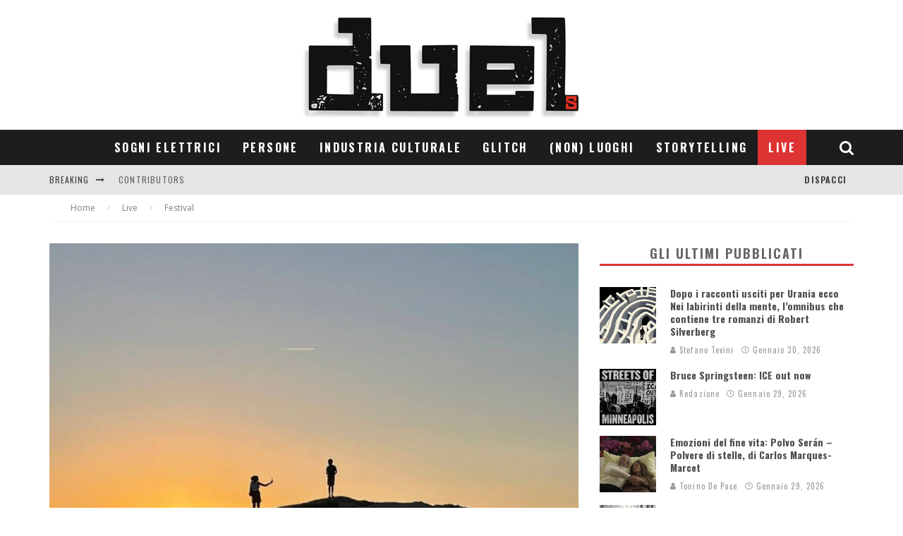

--- FILE ---
content_type: text/html; charset=UTF-8
request_url: https://duels.it/live/cannes76-i-nuovi-film-della-selezione-ufficiale/
body_size: 32184
content:
<!DOCTYPE html>
<html dir="ltr" lang="it-IT" prefix="og: https://ogp.me/ns#">
<head>
	<meta charset="UTF-8">
			<meta name="viewport" content="width=device-width, height=device-height, initial-scale=1.0, minimum-scale=1.0">
	
	<link rel="profile" href="http://gmpg.org/xfn/11">
	<title>Cannes76: i nuovi film della Selezione Ufficiale - duels</title>

		<!-- All in One SEO 4.4.8 - aioseo.com -->
		<meta name="description" content="Quattordici nuovi film nel carnet della Selezione Ufficiale di Cannes 76, lanciati dal Festival a completare la già ricca lista annunciata lo scorso 13 aprile da Thierry Fremaux. Al Concorso si aggiungono due titoli francesi: Le retour di Catherine Corsini (in apertura un&#039;immagine del film), che racconta il ritorno in Corsica di una domestica andata" />
		<meta name="robots" content="max-image-preview:large" />
		<link rel="canonical" href="https://duels.it/live/cannes76-i-nuovi-film-della-selezione-ufficiale/" />
		<meta name="generator" content="All in One SEO (AIOSEO) 4.4.8" />
		<meta property="og:locale" content="it_IT" />
		<meta property="og:site_name" content="duels - Grafica &amp; immagine" />
		<meta property="og:type" content="article" />
		<meta property="og:title" content="Cannes76: i nuovi film della Selezione Ufficiale - duels" />
		<meta property="og:description" content="Quattordici nuovi film nel carnet della Selezione Ufficiale di Cannes 76, lanciati dal Festival a completare la già ricca lista annunciata lo scorso 13 aprile da Thierry Fremaux. Al Concorso si aggiungono due titoli francesi: Le retour di Catherine Corsini (in apertura un&#039;immagine del film), che racconta il ritorno in Corsica di una domestica andata" />
		<meta property="og:url" content="https://duels.it/live/cannes76-i-nuovi-film-della-selezione-ufficiale/" />
		<meta property="article:published_time" content="2023-04-25T11:41:47+00:00" />
		<meta property="article:modified_time" content="2023-04-25T15:31:18+00:00" />
		<meta name="twitter:card" content="summary_large_image" />
		<meta name="twitter:title" content="Cannes76: i nuovi film della Selezione Ufficiale - duels" />
		<meta name="twitter:description" content="Quattordici nuovi film nel carnet della Selezione Ufficiale di Cannes 76, lanciati dal Festival a completare la già ricca lista annunciata lo scorso 13 aprile da Thierry Fremaux. Al Concorso si aggiungono due titoli francesi: Le retour di Catherine Corsini (in apertura un&#039;immagine del film), che racconta il ritorno in Corsica di una domestica andata" />
		<script type="application/ld+json" class="aioseo-schema">
			{"@context":"https:\/\/schema.org","@graph":[{"@type":"BlogPosting","@id":"https:\/\/duels.it\/live\/cannes76-i-nuovi-film-della-selezione-ufficiale\/#blogposting","name":"Cannes76: i nuovi film della Selezione Ufficiale - duels","headline":"Cannes76: i nuovi film della Selezione Ufficiale","author":{"@id":"https:\/\/duels.it\/author\/redazione\/#author"},"publisher":{"@id":"https:\/\/duels.it\/#organization"},"image":{"@type":"ImageObject","url":"https:\/\/duels.it\/wp-content\/uploads\/2023\/04\/ci-e1682435593497.jpg","width":748,"height":498},"datePublished":"2023-04-25T11:41:47+00:00","dateModified":"2023-04-25T15:31:18+00:00","inLanguage":"it-IT","mainEntityOfPage":{"@id":"https:\/\/duels.it\/live\/cannes76-i-nuovi-film-della-selezione-ufficiale\/#webpage"},"isPartOf":{"@id":"https:\/\/duels.it\/live\/cannes76-i-nuovi-film-della-selezione-ufficiale\/#webpage"},"articleSection":"Festival, Live, Cannes 2023, Catherine Corsini, Lisandro Alonso, Pedro Costa, Robert Rodriguez, slide, Val\u00e9rie Donzelli"},{"@type":"BreadcrumbList","@id":"https:\/\/duels.it\/live\/cannes76-i-nuovi-film-della-selezione-ufficiale\/#breadcrumblist","itemListElement":[{"@type":"ListItem","@id":"https:\/\/duels.it\/#listItem","position":1,"name":"Home","item":"https:\/\/duels.it\/","nextItem":"https:\/\/duels.it\/live\/#listItem"},{"@type":"ListItem","@id":"https:\/\/duels.it\/live\/#listItem","position":2,"name":"Live","item":"https:\/\/duels.it\/live\/","nextItem":"https:\/\/duels.it\/live\/cannes76-i-nuovi-film-della-selezione-ufficiale\/#listItem","previousItem":"https:\/\/duels.it\/#listItem"},{"@type":"ListItem","@id":"https:\/\/duels.it\/live\/cannes76-i-nuovi-film-della-selezione-ufficiale\/#listItem","position":3,"name":"Cannes76: i nuovi film della Selezione Ufficiale","previousItem":"https:\/\/duels.it\/live\/#listItem"}]},{"@type":"Organization","@id":"https:\/\/duels.it\/#organization","name":"duels","url":"https:\/\/duels.it\/"},{"@type":"Person","@id":"https:\/\/duels.it\/author\/redazione\/#author","url":"https:\/\/duels.it\/author\/redazione\/","name":"Redazione","image":{"@type":"ImageObject","@id":"https:\/\/duels.it\/live\/cannes76-i-nuovi-film-della-selezione-ufficiale\/#authorImage","url":"https:\/\/secure.gravatar.com\/avatar\/02a5076f596d8dd0690849c27627c074?s=96&d=mm&r=g","width":96,"height":96,"caption":"Redazione"}},{"@type":"WebPage","@id":"https:\/\/duels.it\/live\/cannes76-i-nuovi-film-della-selezione-ufficiale\/#webpage","url":"https:\/\/duels.it\/live\/cannes76-i-nuovi-film-della-selezione-ufficiale\/","name":"Cannes76: i nuovi film della Selezione Ufficiale - duels","description":"Quattordici nuovi film nel carnet della Selezione Ufficiale di Cannes 76, lanciati dal Festival a completare la gi\u00e0 ricca lista annunciata lo scorso 13 aprile da Thierry Fremaux. Al Concorso si aggiungono due titoli francesi: Le retour di Catherine Corsini (in apertura un'immagine del film), che racconta il ritorno in Corsica di una domestica andata","inLanguage":"it-IT","isPartOf":{"@id":"https:\/\/duels.it\/#website"},"breadcrumb":{"@id":"https:\/\/duels.it\/live\/cannes76-i-nuovi-film-della-selezione-ufficiale\/#breadcrumblist"},"author":{"@id":"https:\/\/duels.it\/author\/redazione\/#author"},"creator":{"@id":"https:\/\/duels.it\/author\/redazione\/#author"},"image":{"@type":"ImageObject","url":"https:\/\/duels.it\/wp-content\/uploads\/2023\/04\/ci-e1682435593497.jpg","@id":"https:\/\/duels.it\/live\/cannes76-i-nuovi-film-della-selezione-ufficiale\/#mainImage","width":748,"height":498},"primaryImageOfPage":{"@id":"https:\/\/duels.it\/live\/cannes76-i-nuovi-film-della-selezione-ufficiale\/#mainImage"},"datePublished":"2023-04-25T11:41:47+00:00","dateModified":"2023-04-25T15:31:18+00:00"},{"@type":"WebSite","@id":"https:\/\/duels.it\/#website","url":"https:\/\/duels.it\/","name":"duels","description":"Grafica & immagine","inLanguage":"it-IT","publisher":{"@id":"https:\/\/duels.it\/#organization"}}]}
		</script>
		<!-- All in One SEO -->

<link rel='dns-prefetch' href='//fonts.googleapis.com' />
<link rel='dns-prefetch' href='//maxcdn.bootstrapcdn.com' />
<link rel="alternate" type="application/rss+xml" title="duels &raquo; Feed" href="https://duels.it/feed/" />
<link rel="alternate" type="application/rss+xml" title="duels &raquo; Feed dei commenti" href="https://duels.it/comments/feed/" />
<link rel="alternate" type="application/rss+xml" title="duels &raquo; Cannes76: i nuovi film della Selezione Ufficiale Feed dei commenti" href="https://duels.it/live/cannes76-i-nuovi-film-della-selezione-ufficiale/feed/" />
		<!-- This site uses the Google Analytics by ExactMetrics plugin v7.20.1 - Using Analytics tracking - https://www.exactmetrics.com/ -->
		<!-- Note: ExactMetrics is not currently configured on this site. The site owner needs to authenticate with Google Analytics in the ExactMetrics settings panel. -->
					<!-- No tracking code set -->
				<!-- / Google Analytics by ExactMetrics -->
		<script type="text/javascript">
window._wpemojiSettings = {"baseUrl":"https:\/\/s.w.org\/images\/core\/emoji\/14.0.0\/72x72\/","ext":".png","svgUrl":"https:\/\/s.w.org\/images\/core\/emoji\/14.0.0\/svg\/","svgExt":".svg","source":{"concatemoji":"https:\/\/duels.it\/wp-includes\/js\/wp-emoji-release.min.js?ver=6.1.3"}};
/*! This file is auto-generated */
!function(e,a,t){var n,r,o,i=a.createElement("canvas"),p=i.getContext&&i.getContext("2d");function s(e,t){var a=String.fromCharCode,e=(p.clearRect(0,0,i.width,i.height),p.fillText(a.apply(this,e),0,0),i.toDataURL());return p.clearRect(0,0,i.width,i.height),p.fillText(a.apply(this,t),0,0),e===i.toDataURL()}function c(e){var t=a.createElement("script");t.src=e,t.defer=t.type="text/javascript",a.getElementsByTagName("head")[0].appendChild(t)}for(o=Array("flag","emoji"),t.supports={everything:!0,everythingExceptFlag:!0},r=0;r<o.length;r++)t.supports[o[r]]=function(e){if(p&&p.fillText)switch(p.textBaseline="top",p.font="600 32px Arial",e){case"flag":return s([127987,65039,8205,9895,65039],[127987,65039,8203,9895,65039])?!1:!s([55356,56826,55356,56819],[55356,56826,8203,55356,56819])&&!s([55356,57332,56128,56423,56128,56418,56128,56421,56128,56430,56128,56423,56128,56447],[55356,57332,8203,56128,56423,8203,56128,56418,8203,56128,56421,8203,56128,56430,8203,56128,56423,8203,56128,56447]);case"emoji":return!s([129777,127995,8205,129778,127999],[129777,127995,8203,129778,127999])}return!1}(o[r]),t.supports.everything=t.supports.everything&&t.supports[o[r]],"flag"!==o[r]&&(t.supports.everythingExceptFlag=t.supports.everythingExceptFlag&&t.supports[o[r]]);t.supports.everythingExceptFlag=t.supports.everythingExceptFlag&&!t.supports.flag,t.DOMReady=!1,t.readyCallback=function(){t.DOMReady=!0},t.supports.everything||(n=function(){t.readyCallback()},a.addEventListener?(a.addEventListener("DOMContentLoaded",n,!1),e.addEventListener("load",n,!1)):(e.attachEvent("onload",n),a.attachEvent("onreadystatechange",function(){"complete"===a.readyState&&t.readyCallback()})),(e=t.source||{}).concatemoji?c(e.concatemoji):e.wpemoji&&e.twemoji&&(c(e.twemoji),c(e.wpemoji)))}(window,document,window._wpemojiSettings);
</script>
<style type="text/css">
img.wp-smiley,
img.emoji {
	display: inline !important;
	border: none !important;
	box-shadow: none !important;
	height: 1em !important;
	width: 1em !important;
	margin: 0 0.07em !important;
	vertical-align: -0.1em !important;
	background: none !important;
	padding: 0 !important;
}
</style>
	<link rel='stylesheet' id='wp-block-library-css' href='https://duels.it/wp-includes/css/dist/block-library/style.min.css?ver=6.1.3' type='text/css' media='all' />
<link rel='stylesheet' id='classic-theme-styles-css' href='https://duels.it/wp-includes/css/classic-themes.min.css?ver=1' type='text/css' media='all' />
<style id='global-styles-inline-css' type='text/css'>
body{--wp--preset--color--black: #000000;--wp--preset--color--cyan-bluish-gray: #abb8c3;--wp--preset--color--white: #ffffff;--wp--preset--color--pale-pink: #f78da7;--wp--preset--color--vivid-red: #cf2e2e;--wp--preset--color--luminous-vivid-orange: #ff6900;--wp--preset--color--luminous-vivid-amber: #fcb900;--wp--preset--color--light-green-cyan: #7bdcb5;--wp--preset--color--vivid-green-cyan: #00d084;--wp--preset--color--pale-cyan-blue: #8ed1fc;--wp--preset--color--vivid-cyan-blue: #0693e3;--wp--preset--color--vivid-purple: #9b51e0;--wp--preset--gradient--vivid-cyan-blue-to-vivid-purple: linear-gradient(135deg,rgba(6,147,227,1) 0%,rgb(155,81,224) 100%);--wp--preset--gradient--light-green-cyan-to-vivid-green-cyan: linear-gradient(135deg,rgb(122,220,180) 0%,rgb(0,208,130) 100%);--wp--preset--gradient--luminous-vivid-amber-to-luminous-vivid-orange: linear-gradient(135deg,rgba(252,185,0,1) 0%,rgba(255,105,0,1) 100%);--wp--preset--gradient--luminous-vivid-orange-to-vivid-red: linear-gradient(135deg,rgba(255,105,0,1) 0%,rgb(207,46,46) 100%);--wp--preset--gradient--very-light-gray-to-cyan-bluish-gray: linear-gradient(135deg,rgb(238,238,238) 0%,rgb(169,184,195) 100%);--wp--preset--gradient--cool-to-warm-spectrum: linear-gradient(135deg,rgb(74,234,220) 0%,rgb(151,120,209) 20%,rgb(207,42,186) 40%,rgb(238,44,130) 60%,rgb(251,105,98) 80%,rgb(254,248,76) 100%);--wp--preset--gradient--blush-light-purple: linear-gradient(135deg,rgb(255,206,236) 0%,rgb(152,150,240) 100%);--wp--preset--gradient--blush-bordeaux: linear-gradient(135deg,rgb(254,205,165) 0%,rgb(254,45,45) 50%,rgb(107,0,62) 100%);--wp--preset--gradient--luminous-dusk: linear-gradient(135deg,rgb(255,203,112) 0%,rgb(199,81,192) 50%,rgb(65,88,208) 100%);--wp--preset--gradient--pale-ocean: linear-gradient(135deg,rgb(255,245,203) 0%,rgb(182,227,212) 50%,rgb(51,167,181) 100%);--wp--preset--gradient--electric-grass: linear-gradient(135deg,rgb(202,248,128) 0%,rgb(113,206,126) 100%);--wp--preset--gradient--midnight: linear-gradient(135deg,rgb(2,3,129) 0%,rgb(40,116,252) 100%);--wp--preset--duotone--dark-grayscale: url('#wp-duotone-dark-grayscale');--wp--preset--duotone--grayscale: url('#wp-duotone-grayscale');--wp--preset--duotone--purple-yellow: url('#wp-duotone-purple-yellow');--wp--preset--duotone--blue-red: url('#wp-duotone-blue-red');--wp--preset--duotone--midnight: url('#wp-duotone-midnight');--wp--preset--duotone--magenta-yellow: url('#wp-duotone-magenta-yellow');--wp--preset--duotone--purple-green: url('#wp-duotone-purple-green');--wp--preset--duotone--blue-orange: url('#wp-duotone-blue-orange');--wp--preset--font-size--small: 13px;--wp--preset--font-size--medium: 20px;--wp--preset--font-size--large: 36px;--wp--preset--font-size--x-large: 42px;--wp--preset--spacing--20: 0.44rem;--wp--preset--spacing--30: 0.67rem;--wp--preset--spacing--40: 1rem;--wp--preset--spacing--50: 1.5rem;--wp--preset--spacing--60: 2.25rem;--wp--preset--spacing--70: 3.38rem;--wp--preset--spacing--80: 5.06rem;}:where(.is-layout-flex){gap: 0.5em;}body .is-layout-flow > .alignleft{float: left;margin-inline-start: 0;margin-inline-end: 2em;}body .is-layout-flow > .alignright{float: right;margin-inline-start: 2em;margin-inline-end: 0;}body .is-layout-flow > .aligncenter{margin-left: auto !important;margin-right: auto !important;}body .is-layout-constrained > .alignleft{float: left;margin-inline-start: 0;margin-inline-end: 2em;}body .is-layout-constrained > .alignright{float: right;margin-inline-start: 2em;margin-inline-end: 0;}body .is-layout-constrained > .aligncenter{margin-left: auto !important;margin-right: auto !important;}body .is-layout-constrained > :where(:not(.alignleft):not(.alignright):not(.alignfull)){max-width: var(--wp--style--global--content-size);margin-left: auto !important;margin-right: auto !important;}body .is-layout-constrained > .alignwide{max-width: var(--wp--style--global--wide-size);}body .is-layout-flex{display: flex;}body .is-layout-flex{flex-wrap: wrap;align-items: center;}body .is-layout-flex > *{margin: 0;}:where(.wp-block-columns.is-layout-flex){gap: 2em;}.has-black-color{color: var(--wp--preset--color--black) !important;}.has-cyan-bluish-gray-color{color: var(--wp--preset--color--cyan-bluish-gray) !important;}.has-white-color{color: var(--wp--preset--color--white) !important;}.has-pale-pink-color{color: var(--wp--preset--color--pale-pink) !important;}.has-vivid-red-color{color: var(--wp--preset--color--vivid-red) !important;}.has-luminous-vivid-orange-color{color: var(--wp--preset--color--luminous-vivid-orange) !important;}.has-luminous-vivid-amber-color{color: var(--wp--preset--color--luminous-vivid-amber) !important;}.has-light-green-cyan-color{color: var(--wp--preset--color--light-green-cyan) !important;}.has-vivid-green-cyan-color{color: var(--wp--preset--color--vivid-green-cyan) !important;}.has-pale-cyan-blue-color{color: var(--wp--preset--color--pale-cyan-blue) !important;}.has-vivid-cyan-blue-color{color: var(--wp--preset--color--vivid-cyan-blue) !important;}.has-vivid-purple-color{color: var(--wp--preset--color--vivid-purple) !important;}.has-black-background-color{background-color: var(--wp--preset--color--black) !important;}.has-cyan-bluish-gray-background-color{background-color: var(--wp--preset--color--cyan-bluish-gray) !important;}.has-white-background-color{background-color: var(--wp--preset--color--white) !important;}.has-pale-pink-background-color{background-color: var(--wp--preset--color--pale-pink) !important;}.has-vivid-red-background-color{background-color: var(--wp--preset--color--vivid-red) !important;}.has-luminous-vivid-orange-background-color{background-color: var(--wp--preset--color--luminous-vivid-orange) !important;}.has-luminous-vivid-amber-background-color{background-color: var(--wp--preset--color--luminous-vivid-amber) !important;}.has-light-green-cyan-background-color{background-color: var(--wp--preset--color--light-green-cyan) !important;}.has-vivid-green-cyan-background-color{background-color: var(--wp--preset--color--vivid-green-cyan) !important;}.has-pale-cyan-blue-background-color{background-color: var(--wp--preset--color--pale-cyan-blue) !important;}.has-vivid-cyan-blue-background-color{background-color: var(--wp--preset--color--vivid-cyan-blue) !important;}.has-vivid-purple-background-color{background-color: var(--wp--preset--color--vivid-purple) !important;}.has-black-border-color{border-color: var(--wp--preset--color--black) !important;}.has-cyan-bluish-gray-border-color{border-color: var(--wp--preset--color--cyan-bluish-gray) !important;}.has-white-border-color{border-color: var(--wp--preset--color--white) !important;}.has-pale-pink-border-color{border-color: var(--wp--preset--color--pale-pink) !important;}.has-vivid-red-border-color{border-color: var(--wp--preset--color--vivid-red) !important;}.has-luminous-vivid-orange-border-color{border-color: var(--wp--preset--color--luminous-vivid-orange) !important;}.has-luminous-vivid-amber-border-color{border-color: var(--wp--preset--color--luminous-vivid-amber) !important;}.has-light-green-cyan-border-color{border-color: var(--wp--preset--color--light-green-cyan) !important;}.has-vivid-green-cyan-border-color{border-color: var(--wp--preset--color--vivid-green-cyan) !important;}.has-pale-cyan-blue-border-color{border-color: var(--wp--preset--color--pale-cyan-blue) !important;}.has-vivid-cyan-blue-border-color{border-color: var(--wp--preset--color--vivid-cyan-blue) !important;}.has-vivid-purple-border-color{border-color: var(--wp--preset--color--vivid-purple) !important;}.has-vivid-cyan-blue-to-vivid-purple-gradient-background{background: var(--wp--preset--gradient--vivid-cyan-blue-to-vivid-purple) !important;}.has-light-green-cyan-to-vivid-green-cyan-gradient-background{background: var(--wp--preset--gradient--light-green-cyan-to-vivid-green-cyan) !important;}.has-luminous-vivid-amber-to-luminous-vivid-orange-gradient-background{background: var(--wp--preset--gradient--luminous-vivid-amber-to-luminous-vivid-orange) !important;}.has-luminous-vivid-orange-to-vivid-red-gradient-background{background: var(--wp--preset--gradient--luminous-vivid-orange-to-vivid-red) !important;}.has-very-light-gray-to-cyan-bluish-gray-gradient-background{background: var(--wp--preset--gradient--very-light-gray-to-cyan-bluish-gray) !important;}.has-cool-to-warm-spectrum-gradient-background{background: var(--wp--preset--gradient--cool-to-warm-spectrum) !important;}.has-blush-light-purple-gradient-background{background: var(--wp--preset--gradient--blush-light-purple) !important;}.has-blush-bordeaux-gradient-background{background: var(--wp--preset--gradient--blush-bordeaux) !important;}.has-luminous-dusk-gradient-background{background: var(--wp--preset--gradient--luminous-dusk) !important;}.has-pale-ocean-gradient-background{background: var(--wp--preset--gradient--pale-ocean) !important;}.has-electric-grass-gradient-background{background: var(--wp--preset--gradient--electric-grass) !important;}.has-midnight-gradient-background{background: var(--wp--preset--gradient--midnight) !important;}.has-small-font-size{font-size: var(--wp--preset--font-size--small) !important;}.has-medium-font-size{font-size: var(--wp--preset--font-size--medium) !important;}.has-large-font-size{font-size: var(--wp--preset--font-size--large) !important;}.has-x-large-font-size{font-size: var(--wp--preset--font-size--x-large) !important;}
.wp-block-navigation a:where(:not(.wp-element-button)){color: inherit;}
:where(.wp-block-columns.is-layout-flex){gap: 2em;}
.wp-block-pullquote{font-size: 1.5em;line-height: 1.6;}
</style>
<link rel='stylesheet' id='lets-review-api-css' href='https://duels.it/wp-content/plugins/lets-review/assets/css/style-api.min.css?ver=3.3.6' type='text/css' media='all' />
<link rel='stylesheet' id='valenti-style-css' href='https://duels.it/wp-content/themes/valenti/assets/css/style.min.css?ver=5.6.3.9' type='text/css' media='all' />
<style id='valenti-style-inline-css' type='text/css'>
.secondary-menu-wrap .cb-breaking-news ul li a { color:#666666; }body{ color:#333333}.entry-content h1, .entry-content h2, .entry-content h3, .entry-content h4, .entry-content h5, .entry-content h6{ color:#333333}.link-color-wrap a, .block-wrap-code .block a{ color:#3aa0ff}.link-color-wrap a:hover, .block-wrap-code .block a:hover{ color:#1a75ca}body{font-family:'Open Sans',sans-serif;font-size:15px;font-weight:400;line-height:1.5;text-transform:none;}.excerpt{font-family:'Open Sans',sans-serif;font-size:14px;font-weight:400;line-height:1.666;text-transform:none;}.preview-thumbnail .title, .preview-review .title{font-family:'Oswald',sans-serif;font-size:14px;font-weight:700;line-height:1.3;text-transform:none;}.byline{font-family:'Oswald',sans-serif;font-size:11px;font-weight:400;letter-spacing:0.1em;line-height:1.3;text-transform:none;}.hero-meta .byline{font-family:'Oswald',sans-serif;font-size:11px;font-weight:400;letter-spacing:0.05em;line-height:1.3;text-transform:none;}.tipi-button{font-family:'Oswald',sans-serif;font-size:14px;font-weight:700;letter-spacing:0.1em;text-transform:uppercase;}.secondary-menu-wrap, .secondary-menu-wrap .sub-menu a:not(.tipi-button){font-family:'Oswald',sans-serif;font-size:14px;font-weight:700;letter-spacing:0.1em;line-height:1;text-transform:uppercase;}.footer-menu{font-family:'Oswald',sans-serif;font-size:12px;font-weight:400;line-height:1;text-transform:none;}.site-footer .textwidget{font-family:'Open Sans',sans-serif;font-size:14px;font-weight:400;line-height:1.666;text-transform:none;}.copyright{font-family:'Open Sans',sans-serif;font-size:12px;font-weight:400;line-height:1;text-transform:none;}.preview-slider.title-s .title{font-family:'Oswald',sans-serif;font-size:14px;font-weight:700;letter-spacing:0.04em;line-height:1.4;text-transform:uppercase;}.preview-slider.title-m .title{font-family:'Oswald',sans-serif;font-size:14px;font-weight:700;letter-spacing:0.04em;line-height:1.4;text-transform:uppercase;}.preview-slider.title-l .title{font-family:'Oswald',sans-serif;font-size:14px;font-weight:700;letter-spacing:0.04em;line-height:1.4;text-transform:uppercase;}.preview-slider.title-xl .title{font-family:'Oswald',sans-serif;font-size:14px;font-weight:700;letter-spacing:0.04em;line-height:1.4;text-transform:uppercase;}.preview-grid.title-xs .title{font-family:'Oswald',sans-serif;font-size:14px;font-weight:700;letter-spacing:0.04em;line-height:1.4;text-transform:uppercase;}.preview-grid.title-s .title{font-family:'Oswald',sans-serif;font-size:14px;font-weight:700;letter-spacing:0.04em;line-height:1.4;text-transform:uppercase;}.preview-grid.title-m .title{font-family:'Oswald',sans-serif;font-size:14px;font-weight:700;letter-spacing:0.04em;line-height:1.4;text-transform:uppercase;}.preview-grid.title-l .title{font-family:'Oswald',sans-serif;font-size:14px;font-weight:700;letter-spacing:0.04em;line-height:1.4;text-transform:uppercase;}.preview-classic .title{font-family:'Oswald',sans-serif;font-size:14px;font-weight:700;letter-spacing:0.05em;line-height:1.3;text-transform:none;}.preview-2 .title{font-family:'Oswald',sans-serif;font-size:14px;font-weight:400;letter-spacing:0.05em;line-height:1.3;text-transform:none;}.entry-content blockquote, .entry-content blockquote p{font-family:'Oswald',sans-serif;font-size:18px;font-weight:400;line-height:1.5;text-transform:none;}.hero-wrap .caption, .gallery-block__wrap .caption, figcaption{font-family:'Open Sans',sans-serif;font-size:10px;font-weight:400;line-height:1.2;text-transform:none;}.main-navigation .horizontal-menu > li > a{font-family:'Oswald',sans-serif;font-size:14px;font-weight:700;letter-spacing:0.15em;line-height:1;text-transform:uppercase;}.sub-menu a:not(.tipi-button){font-family:'Oswald',sans-serif;font-size:14px;font-weight:400;letter-spacing:0.13em;line-height:1.6;text-transform:uppercase;}.hero-meta.tipi-s-typo .title{font-family:'Oswald',sans-serif;font-size:18px;font-weight:400;line-height:1.3;text-transform:none;}.hero-meta.tipi-m-typo .title{font-family:'Oswald',sans-serif;font-size:18px;font-weight:700;line-height:1.3;text-transform:uppercase;}.hero-meta.tipi-l-typo .title{font-family:'Oswald',sans-serif;font-size:18px;font-weight:700;line-height:1.3;text-transform:uppercase;}.entry-content h2{font-family:'Oswald',sans-serif;font-size:18px;font-weight:700;letter-spacing:0.1em;line-height:1.3;text-transform:uppercase;}.entry-content h3{font-family:'Oswald',sans-serif;font-size:14px;font-weight:700;letter-spacing:0.1em;line-height:1.3;text-transform:uppercase;}.entry-content h4{font-family:'Oswald',sans-serif;font-size:14px;font-weight:700;letter-spacing:0.1em;line-height:1.3;text-transform:uppercase;}.entry-content h5{font-family:'Oswald',sans-serif;font-size:14px;font-weight:700;letter-spacing:0.1em;line-height:1.3;text-transform:uppercase;}.widget-title{font-family:'Oswald',sans-serif;font-size:14px;font-weight:700;letter-spacing:0.1em;line-height:1.3;text-transform:uppercase;}.block-title-wrap .title{font-family:'Oswald',sans-serif;font-size:16px;font-weight:700;letter-spacing:0.2em;line-height:1.2;text-transform:uppercase;}.block-subtitle{font-family:'Open Sans',sans-serif;font-size:15px;font-weight:700;letter-spacing:0.1em;line-height:1.3;text-transform:none;}.preview-classic { padding-bottom: 30px; }.block-wrap-classic .block ~ .block { padding-top: 30px; }.preview-thumbnail { padding-bottom: 20px; }.valenti-widget .preview-thumbnail { padding-bottom: 15px; }.site-footer > .bg-area{ border-top:20px solid #333333;}.footer-widget-wrap{ border-right:1px solid #333333;}.split-1:not(.preview-thumbnail) .mask {
		-webkit-flex: 0 0 40%;
		-ms-flex: 0 0 40%;
		flex: 0 0 40%;
		width: 40%;
	}.footer-lower {
		padding-top: 30px;
		padding-bottom: 30px;
	}.footer-widget-wrap {
		padding-top: 45px;
		padding-bottom: 45px;
	}.main-menu > li > a {
		padding-top: 17px;
		padding-bottom: 17px;
	}.main-navigation .main-nav-wrap > .menu-icons a{padding-left:10px;}.main-navigation .main-nav-wrap > .menu-icons a{padding-right:10px;}.main-navigation .main-nav-wrap > .menu-icons {margin-right:-10px;}.main-navigation .main-nav-wrap .menu-icons > li > a {font-size:21px;}.secondary-menu-wrap .menu-icons a{padding-left:10px;}.secondary-menu-wrap .menu-icons a{padding-right:10px;}.secondary-menu-wrap .menu-icons {margin-right:-10px;}.secondary-menu-wrap .menu-icons > li > a {font-size:16px;}.accent--color, .bbp-submit-wrapper button, .bbp-submit-wrapper button:visited, .buddypress .cb-cat-header .title a, .woocommerce .star-rating:before, .woocommerce-page .star-rating:before, .woocommerce .star-rating span, .woocommerce-page .star-rating span, .woocommerce .stars a {
		color:#dd3333;
	}.bbp-submit-wrapper button, #buddypress button:hover, #buddypress a.button:hover, #buddypress a.button:focus, #buddypress input[type=submit]:hover, #buddypress input[type=button]:hover, #buddypress input[type=reset]:hover, #buddypress ul.button-nav li a:hover, #buddypress ul.button-nav li.current a, #buddypress div.generic-button a:hover, #buddypress .comment-reply-link:hover, #buddypress .activity-list li.load-more:hover, #buddypress #groups-list .generic-button a:hover {
		border-color: #dd3333;
	}.sidebar-widget .widget-title, .cb-cat-header, .site-footer .footer-widget-area .widget-title span, #wp-calendar caption, #buddypress #members-list .cb-member-list-box .item .item-title, #buddypress div.item-list-tabs ul li.selected, #buddypress div.item-list-tabs ul li.current, #buddypress .item-list-tabs ul li:hover, .woocommerce div.product .woocommerce-tabs ul.tabs li.active,
	.author-page-box {
		border-bottom-color: #dd3333 ;
	}.cb-highlight, #buddypress button:hover, #buddypress a.button:hover, #buddypress a.button:focus, #buddypress input[type=submit]:hover, #buddypress input[type=button]:hover, #buddypress input[type=reset]:hover, #buddypress ul.button-nav li a:hover, #buddypress ul.button-nav li.current a, #buddypress div.generic-button a:hover, #buddypress .comment-reply-link:hover, #buddypress .activity-list li.load-more:hover, #buddypress #groups-list .generic-button a:hover {
		background-color: #dd3333;
	}.font-b { font-family: 'Open Sans',sans-serif; }h1, h2, h3, h4, h5, h6, .font-h, #bbp-user-navigation, .product_meta, .price, .woocommerce-review-link, .cart_item, .cart-collaterals .cart_totals th { font-family: 'Oswald',sans-serif }.site-mob-header:not(.site-mob-header-11) .header-padding .logo-main-wrap, .site-mob-header:not(.site-mob-header-11) .header-padding .icons-wrap a, .site-mob-header-11 .header-padding {
		padding-top: 15px;
		padding-bottom: 15px;
	}.site-header .header-padding {
		padding-top: 10px;
		padding-bottom: 10px;
	}.site-footer .bg-area{background-color: #1c1d1e;}.site-footer .background{background-position: center center;}.site-footer,.site-footer a{color: #e5e5e5;}.footer-widget-area{background-color: #272727;}.footer-widget-area{background-position: center center;}.footer-widget-area,.footer-widget-area a{color: #e5e5e5;}.grid-spacing { border-top-width: 3px; }.preview-slider.tile-overlay--1:after, .preview-slider.tile-overlay--2 .meta:after { opacity: 0.25; }.preview-grid.tile-overlay--1:after, .preview-grid.tile-overlay--2 .meta:after { opacity: 0.2; }.main-navigation-border { border-bottom-color: #161616; }@media only screen and (min-width: 481px) {.slider-spacing { margin-right: 3px;}.block-wrap-slider .slider { padding-top: 3px;}.grid-spacing { border-right-width: 3px; }.block-wrap-grid:not(.block-wrap-81) .block { width: calc( 100% + 3px ); }}@media only screen and (min-width: 768px) {.grid-spacing { border-right-width: 3px; }.block-wrap-55 .slide { margin-right: 3px!important; }.block-wrap-grid:not(.block-wrap-81) .block { width: calc( 100% + 3px ); }.preview-slider.tile-overlay--1:hover:after, .preview-slider.tile-overlay--2.tile-overlay--gradient:hover:after, .preview-slider.tile-overlay--2:hover .meta:after { opacity: 0.75 ; }.preview-grid.tile-overlay--1:hover:after, .preview-grid.tile-overlay--2.tile-overlay--gradient:hover:after, .preview-grid.tile-overlay--2:hover .meta:after { opacity: 0.3 ; }}@media only screen and (min-width: 1020px) {.hero-meta .byline{font-size:14px;}.tipi-button{font-size:12px;}.secondary-menu-wrap, .secondary-menu-wrap .sub-menu a:not(.tipi-button){font-size:12px;}.site-footer .textwidget{font-size:16px;}.preview-slider.title-s .title{font-size:16px;}.preview-slider.title-m .title{font-size:20px;}.preview-slider.title-l .title{font-size:36px;}.preview-slider.title-xl .title{font-size:40px;}.preview-grid.title-xs .title{font-size:16px;}.preview-grid.title-s .title{font-size:20px;}.preview-grid.title-m .title{font-size:32px;}.preview-grid.title-l .title{font-size:38px;}.preview-classic .title{font-size:20px;}.preview-2 .title{font-size:26px;}.entry-content blockquote, .entry-content blockquote p{font-size:26px;}.main-navigation .horizontal-menu > li > a{font-size:16px;}.hero-meta.tipi-s-typo .title{font-size:28px;}.hero-meta.tipi-m-typo .title{font-size:40px;}.hero-meta.tipi-l-typo .title{font-size:50px;}.entry-content h2{font-size:30px;}.entry-content h3{font-size:24px;}.entry-content h4{font-size:20px;}.entry-content h5{font-size:18px;}.widget-title{font-size:20px;}.block-title-wrap .title{font-size:22px;}}@media only screen and (min-width: 1200px) {.site {}}
</style>
<link rel='stylesheet' id='valenti-child-style-css' href='https://duels.it/wp-content/themes/valenti-child/style.css?ver=6.1.3' type='text/css' media='all' />
<link rel='stylesheet' id='valenti-fonts-css' href='https://fonts.googleapis.com/css?family=Oswald%3A400%2C700%7COpen+Sans%3A400%2C700&#038;subset=greek%2Cgreek-ext&#038;display=swap' type='text/css' media='all' />
<!--[if IE]>
<link rel='stylesheet' id='valenti-ie9-css' href='https://duels.it/wp-content/themes/valenti/assets/css/ie.css?ver=5.6.3.9' type='text/css' media='all' />
<![endif]-->
<link rel='stylesheet' id='swipebox-css' href='https://duels.it/wp-content/themes/valenti/assets/css/swipebox.min.css?ver=1.4.4.1' type='text/css' media='all' />
<link rel='stylesheet' id='cff-css' href='https://duels.it/wp-content/plugins/custom-facebook-feed/assets/css/cff-style.min.css?ver=4.2' type='text/css' media='all' />
<link rel='stylesheet' id='sb-font-awesome-css' href='https://maxcdn.bootstrapcdn.com/font-awesome/4.7.0/css/font-awesome.min.css?ver=6.1.3' type='text/css' media='all' />
<link rel='stylesheet' id='login-with-ajax-css' href='https://duels.it/wp-content/themes/valenti/plugins/login-with-ajax/widget.css?ver=4.1' type='text/css' media='all' />
<script type='text/javascript' src='https://duels.it/wp-includes/js/jquery/jquery.min.js?ver=3.6.1' id='jquery-core-js'></script>
<script type='text/javascript' src='https://duels.it/wp-includes/js/jquery/jquery-migrate.min.js?ver=3.3.2' id='jquery-migrate-js'></script>
<script type='text/javascript' id='login-with-ajax-js-extra'>
/* <![CDATA[ */
var LWA = {"ajaxurl":"https:\/\/duels.it\/wp-admin\/admin-ajax.php","off":""};
/* ]]> */
</script>
<script type='text/javascript' src='https://duels.it/wp-content/themes/valenti/plugins/login-with-ajax/login-with-ajax.source.js?ver=4.1' id='login-with-ajax-js'></script>
<link rel="https://api.w.org/" href="https://duels.it/wp-json/" /><link rel="alternate" type="application/json" href="https://duels.it/wp-json/wp/v2/posts/52696" /><link rel="EditURI" type="application/rsd+xml" title="RSD" href="https://duels.it/xmlrpc.php?rsd" />
<link rel="wlwmanifest" type="application/wlwmanifest+xml" href="https://duels.it/wp-includes/wlwmanifest.xml" />
<meta name="generator" content="WordPress 6.1.3" />
<link rel='shortlink' href='https://duels.it/?p=52696' />
<link rel="alternate" type="application/json+oembed" href="https://duels.it/wp-json/oembed/1.0/embed?url=https%3A%2F%2Fduels.it%2Flive%2Fcannes76-i-nuovi-film-della-selezione-ufficiale%2F" />
<link rel="alternate" type="text/xml+oembed" href="https://duels.it/wp-json/oembed/1.0/embed?url=https%3A%2F%2Fduels.it%2Flive%2Fcannes76-i-nuovi-film-della-selezione-ufficiale%2F&#038;format=xml" />
<link rel="preload" type="font/woff2" as="font" href="https://duels.it/wp-content/themes/valenti/assets/css/valenti/valenti.woff2?o9cfvj" crossorigin><link rel="dns-prefetch" href="//fonts.googleapis.com"><link rel="preconnect" href="https://fonts.gstatic.com/" crossorigin>	<meta property="og:title" content="Cannes76: i nuovi film della Selezione Ufficiale">
	<meta property="og:description" content="Grafica &amp; immagine">
	<meta property="og:image" content="https://duels.it/wp-content/uploads/2023/04/ci-e1682435593497.jpg">
	<meta property="og:url" content="https://duels.it/live/cannes76-i-nuovi-film-della-selezione-ufficiale/">
	<meta name="twitter:card" content="summary_large_image">
	<meta property="og:site_name" content="duels">
	<meta property="og:type" content="website">
	<script type="text/javascript" src="https://duels.it/wp-content/plugins/si-captcha-for-wordpress/captcha/si_captcha.js?ver=1769775200"></script>
<!-- begin SI CAPTCHA Anti-Spam - login/register form style -->
<style type="text/css">
.si_captcha_small { width:175px; height:45px; padding-top:10px; padding-bottom:10px; }
.si_captcha_large { width:250px; height:60px; padding-top:10px; padding-bottom:10px; }
img#si_image_com { border-style:none; margin:0; padding-right:5px; float:left; }
img#si_image_reg { border-style:none; margin:0; padding-right:5px; float:left; }
img#si_image_log { border-style:none; margin:0; padding-right:5px; float:left; }
img#si_image_side_login { border-style:none; margin:0; padding-right:5px; float:left; }
img#si_image_checkout { border-style:none; margin:0; padding-right:5px; float:left; }
img#si_image_jetpack { border-style:none; margin:0; padding-right:5px; float:left; }
img#si_image_bbpress_topic { border-style:none; margin:0; padding-right:5px; float:left; }
.si_captcha_refresh { border-style:none; margin:0; vertical-align:bottom; }
div#si_captcha_input { display:block; padding-top:15px; padding-bottom:5px; }
label#si_captcha_code_label { margin:0; }
input#si_captcha_code_input { width:65px; }
p#si_captcha_code_p { clear: left; padding-top:10px; }
.si-captcha-jetpack-error { color:#DC3232; }
</style>
<!-- end SI CAPTCHA Anti-Spam - login/register form style -->
<link rel="icon" href="https://duels.it/wp-content/uploads/2014/11/cropped-favicon-32x32.png" sizes="32x32" />
<link rel="icon" href="https://duels.it/wp-content/uploads/2014/11/cropped-favicon-192x192.png" sizes="192x192" />
<link rel="apple-touch-icon" href="https://duels.it/wp-content/uploads/2014/11/cropped-favicon-180x180.png" />
<meta name="msapplication-TileImage" content="https://duels.it/wp-content/uploads/2014/11/cropped-favicon-270x270.png" />
</head>
<body class="post-template-default single single-post postid-52696 single-format-standard body-mob-header-1 site-mob-menu-a-4 site-mob-menu-1 sticky-sbs mob-fi-tall header--style-3 mm-ani-3 modal-skin-2">
		<svg xmlns="http://www.w3.org/2000/svg" viewBox="0 0 0 0" width="0" height="0" focusable="false" role="none" style="visibility: hidden; position: absolute; left: -9999px; overflow: hidden;" ><defs><filter id="wp-duotone-dark-grayscale"><feColorMatrix color-interpolation-filters="sRGB" type="matrix" values=" .299 .587 .114 0 0 .299 .587 .114 0 0 .299 .587 .114 0 0 .299 .587 .114 0 0 " /><feComponentTransfer color-interpolation-filters="sRGB" ><feFuncR type="table" tableValues="0 0.49803921568627" /><feFuncG type="table" tableValues="0 0.49803921568627" /><feFuncB type="table" tableValues="0 0.49803921568627" /><feFuncA type="table" tableValues="1 1" /></feComponentTransfer><feComposite in2="SourceGraphic" operator="in" /></filter></defs></svg><svg xmlns="http://www.w3.org/2000/svg" viewBox="0 0 0 0" width="0" height="0" focusable="false" role="none" style="visibility: hidden; position: absolute; left: -9999px; overflow: hidden;" ><defs><filter id="wp-duotone-grayscale"><feColorMatrix color-interpolation-filters="sRGB" type="matrix" values=" .299 .587 .114 0 0 .299 .587 .114 0 0 .299 .587 .114 0 0 .299 .587 .114 0 0 " /><feComponentTransfer color-interpolation-filters="sRGB" ><feFuncR type="table" tableValues="0 1" /><feFuncG type="table" tableValues="0 1" /><feFuncB type="table" tableValues="0 1" /><feFuncA type="table" tableValues="1 1" /></feComponentTransfer><feComposite in2="SourceGraphic" operator="in" /></filter></defs></svg><svg xmlns="http://www.w3.org/2000/svg" viewBox="0 0 0 0" width="0" height="0" focusable="false" role="none" style="visibility: hidden; position: absolute; left: -9999px; overflow: hidden;" ><defs><filter id="wp-duotone-purple-yellow"><feColorMatrix color-interpolation-filters="sRGB" type="matrix" values=" .299 .587 .114 0 0 .299 .587 .114 0 0 .299 .587 .114 0 0 .299 .587 .114 0 0 " /><feComponentTransfer color-interpolation-filters="sRGB" ><feFuncR type="table" tableValues="0.54901960784314 0.98823529411765" /><feFuncG type="table" tableValues="0 1" /><feFuncB type="table" tableValues="0.71764705882353 0.25490196078431" /><feFuncA type="table" tableValues="1 1" /></feComponentTransfer><feComposite in2="SourceGraphic" operator="in" /></filter></defs></svg><svg xmlns="http://www.w3.org/2000/svg" viewBox="0 0 0 0" width="0" height="0" focusable="false" role="none" style="visibility: hidden; position: absolute; left: -9999px; overflow: hidden;" ><defs><filter id="wp-duotone-blue-red"><feColorMatrix color-interpolation-filters="sRGB" type="matrix" values=" .299 .587 .114 0 0 .299 .587 .114 0 0 .299 .587 .114 0 0 .299 .587 .114 0 0 " /><feComponentTransfer color-interpolation-filters="sRGB" ><feFuncR type="table" tableValues="0 1" /><feFuncG type="table" tableValues="0 0.27843137254902" /><feFuncB type="table" tableValues="0.5921568627451 0.27843137254902" /><feFuncA type="table" tableValues="1 1" /></feComponentTransfer><feComposite in2="SourceGraphic" operator="in" /></filter></defs></svg><svg xmlns="http://www.w3.org/2000/svg" viewBox="0 0 0 0" width="0" height="0" focusable="false" role="none" style="visibility: hidden; position: absolute; left: -9999px; overflow: hidden;" ><defs><filter id="wp-duotone-midnight"><feColorMatrix color-interpolation-filters="sRGB" type="matrix" values=" .299 .587 .114 0 0 .299 .587 .114 0 0 .299 .587 .114 0 0 .299 .587 .114 0 0 " /><feComponentTransfer color-interpolation-filters="sRGB" ><feFuncR type="table" tableValues="0 0" /><feFuncG type="table" tableValues="0 0.64705882352941" /><feFuncB type="table" tableValues="0 1" /><feFuncA type="table" tableValues="1 1" /></feComponentTransfer><feComposite in2="SourceGraphic" operator="in" /></filter></defs></svg><svg xmlns="http://www.w3.org/2000/svg" viewBox="0 0 0 0" width="0" height="0" focusable="false" role="none" style="visibility: hidden; position: absolute; left: -9999px; overflow: hidden;" ><defs><filter id="wp-duotone-magenta-yellow"><feColorMatrix color-interpolation-filters="sRGB" type="matrix" values=" .299 .587 .114 0 0 .299 .587 .114 0 0 .299 .587 .114 0 0 .299 .587 .114 0 0 " /><feComponentTransfer color-interpolation-filters="sRGB" ><feFuncR type="table" tableValues="0.78039215686275 1" /><feFuncG type="table" tableValues="0 0.94901960784314" /><feFuncB type="table" tableValues="0.35294117647059 0.47058823529412" /><feFuncA type="table" tableValues="1 1" /></feComponentTransfer><feComposite in2="SourceGraphic" operator="in" /></filter></defs></svg><svg xmlns="http://www.w3.org/2000/svg" viewBox="0 0 0 0" width="0" height="0" focusable="false" role="none" style="visibility: hidden; position: absolute; left: -9999px; overflow: hidden;" ><defs><filter id="wp-duotone-purple-green"><feColorMatrix color-interpolation-filters="sRGB" type="matrix" values=" .299 .587 .114 0 0 .299 .587 .114 0 0 .299 .587 .114 0 0 .299 .587 .114 0 0 " /><feComponentTransfer color-interpolation-filters="sRGB" ><feFuncR type="table" tableValues="0.65098039215686 0.40392156862745" /><feFuncG type="table" tableValues="0 1" /><feFuncB type="table" tableValues="0.44705882352941 0.4" /><feFuncA type="table" tableValues="1 1" /></feComponentTransfer><feComposite in2="SourceGraphic" operator="in" /></filter></defs></svg><svg xmlns="http://www.w3.org/2000/svg" viewBox="0 0 0 0" width="0" height="0" focusable="false" role="none" style="visibility: hidden; position: absolute; left: -9999px; overflow: hidden;" ><defs><filter id="wp-duotone-blue-orange"><feColorMatrix color-interpolation-filters="sRGB" type="matrix" values=" .299 .587 .114 0 0 .299 .587 .114 0 0 .299 .587 .114 0 0 .299 .587 .114 0 0 " /><feComponentTransfer color-interpolation-filters="sRGB" ><feFuncR type="table" tableValues="0.098039215686275 1" /><feFuncG type="table" tableValues="0 0.66274509803922" /><feFuncB type="table" tableValues="0.84705882352941 0.41960784313725" /><feFuncA type="table" tableValues="1 1" /></feComponentTransfer><feComposite in2="SourceGraphic" operator="in" /></filter></defs></svg>	<div id="cb-outer-container" class="site">
		<header id="mobhead" class="site-header-block site-mob-header tipi-l-0 site-mob-header-1 site-skin-1 site-img-1"><div class="bg-area header-padding tipi-row side-spacing tipi-vertical-c">
	<ul class="menu-left icons-wrap tipi-vertical-c">
		<li class="valenti-icon vertical-c"><a href="#" class="mob-tr-open" data-target="slide-menu"><i class="valenti-i-menu" aria-hidden="true"></i></a></li>	</ul>
	<div class="logo-main-wrap logo-mob-wrap">
		<div class="logo logo-mobile"><a href="https://duels.it" data-pin-nopin="true"><img src="https://duels.it/wp-content/uploads/2014/11/logow.jpg" srcset="https://duels.it/wp-content/uploads/2014/11/logow.jpg 2x" width="403" height="153"></a></div>	</div>
	<ul class="menu-right icons-wrap tipi-vertical-c">
		<li class="valenti-icon cb-icon-search cb-menu-icon vertical-c"><a href="#" data-title="Cerca" class="tipi-tip tipi-tip-b vertical-c modal-tr" data-type="search"><i class="valenti-i-search" aria-hidden="true"></i></a></li>			</ul>
	<div class="background"></div></div>
</header><!-- .site-mob-header --><div id="mob-line" class="tipi-m-0"></div>		<div id="cb-container" class="site-inner container clearfix">
		<header id="masthead" class="site-header-block site-header clearfix site-header-3 header-skin-1 site-img-1 mm-skin-2 main-menu-skin-1 main-menu-width-1 main-menu-bar-color-2 wrap logo-only-when-stuck main-menu-c"><div class="bg-area">
			<div class="logo-main-wrap tipi-flex-lcr header-padding tipi-vertical-c tipi-flex-eq-height logo-main-wrap-center side-spacing">
			<div class="logo-main-wrap header-padding tipi-all-c"><div class="logo logo-main"><a href="https://duels.it" data-pin-nopin="true"><img src="https://duels.it/wp-content/uploads/2014/11/logow.jpg" srcset="https://duels.it/wp-content/uploads/2014/11/logow.jpg 2x" width="403" height="153"></a></div></div>					</div>
		<div class="background"></div></div>
</header><!-- .site-header --><div id="header-line"></div><nav id="cb-nav-bar" class="main-navigation cb-nav-bar-wrap nav-bar tipi-m-0-down clearfix mm-ani-3 mm-skin-2 main-menu-bar-color-1 sticky-top sticky-menu sticky-menu-1 logo-only-when-stuck main-menu-c">	<div class="site-skin-2 menu-bg-area">
		<div id="main-menu-wrap" class="main-menu-wrap cb-nav-bar-wrap clearfix font-h main-nav-wrap vertical-c  wrap">
			<div id="cb-nav-logo" class="main-menu-logo logo"><a href="https://duels.it"><img src="https://duels.it/wp-content/uploads/2014/11/logo_scroll12.png" alt="Menu logo"></a></div>			<ul id="menu-main-menu" class="main-menu nav cb-main main-nav main-nav clearfix tipi-flex horizontal-menu">
				<li id="menu-item-759" class="menu-item menu-item-type-taxonomy menu-item-object-category dropper drop-it mm-color mm-art mm-wrap-31 mm-wrap mm-sb-left menu-item-759"><a href="https://duels.it/sogni-elettrici/" data-ppp="7" data-tid="8"  data-term="category">Sogni elettrici</a><div class="menu mm-31 tipi-row side-spacing" data-mm="31"><div class="menu-wrap menu-wrap-more-10 tipi-flex"><div id="block-wrap-759" class="block-wrap block-wrap-22 block-to-see block-wrap-classic clearfix ppl-m-2 ppl-s-2 block-css-759 side-spacing--boxed " data-id="759"><div class="block-inner-style"><div class="block-inner-box contents"><div class="block-title-wrap cb-module-header block-title-1 block-title-border-2"><div class="block-title-inner"><div class="block-title"><h2 class="title">Sogni elettrici</h2></div><p class="block-subtitle"></p></div></div><div class="block">		<article class="preview-thumbnail split ani-base split-1 split-design-1 tipi-xs-12 preview-22 post-68314 post type-post status-publish format-standard has-post-thumbnail hentry category-sogni-elettrici tag-alfredo-castro tag-angela-molina tag-carlos-marques-marcet tag-polvo-seran-polvere-di-stelle tag-slide">
			<div class="preview-mini-wrap clearfix tipi-flex">
				<div class="cb-mask mask" style="background:#dd3333">			<a href="https://duels.it/sogni-elettrici/emozioni-del-fine-vita-polvo-seran-polvere-di-stelle-di-carlos-marques-marcet/" class="mask-img">
				<img width="150" height="150" src="https://duels.it/wp-content/uploads/2026/01/08-150x150.jpg" class="attachment-thumbnail size-thumbnail wp-post-image" alt="" decoding="async" loading="lazy" srcset="https://duels.it/wp-content/uploads/2026/01/08-150x150.jpg 150w, https://duels.it/wp-content/uploads/2026/01/08-125x125.jpg 125w" sizes="(max-width: 150px) 100vw, 150px" />			</a>
		</div>
							<div class="cb-meta cb-article-meta meta">
					<div class="title-wrap"><h2 class="title"><a href="https://duels.it/sogni-elettrici/emozioni-del-fine-vita-polvo-seran-polvere-di-stelle-di-carlos-marques-marcet/">Emozioni del fine vita: Polvo Serán &#8211; Polvere di stelle, di Carlos Marques-Marcet</a></h2></div><div class="cb-byline byline byline-3"><span class="byline-part author"><a class="url fn n" href="https://duels.it/author/tonino/"><i class="valenti-i-user" aria-hidden="true"></i> Tonino De Pace</a></span><span class="byline-part cb-date date"><i class="valenti-i-clock" aria-hidden="true"></i> <time class="entry-date published dateCreated flipboard-date" datetime="2026-01-29T02:45:57+00:00">Gennaio 29, 2026</time></span></div>				</div>
							</div>
		</article>
				<article class="preview-thumbnail split ani-base split-1 split-design-1 tipi-xs-12 preview-22 post-59370 post type-post status-publish format-standard has-post-thumbnail hentry category-sogni-elettrici tag-cannes-2024 tag-cannes-77 tag-il-dono-piu-prezioso tag-jean-claude-grumberg tag-la-plus-precieuse-des-marchandises tag-michel-hazanavicius tag-slide">
			<div class="preview-mini-wrap clearfix tipi-flex">
				<div class="cb-mask mask" style="background:#dd3333">			<a href="https://duels.it/sogni-elettrici/a-cannes77-la-lotta-per-la-sopravvivenza-di-la-plus-precieuse-des-marchandises-di-michel-hazanavicius/" class="mask-img">
				<img width="150" height="150" src="https://duels.it/wp-content/uploads/2024/05/La-plus-precieuse-des-marchandises-1-e1716655138535-150x150.jpg" class="attachment-thumbnail size-thumbnail wp-post-image" alt="" decoding="async" loading="lazy" srcset="https://duels.it/wp-content/uploads/2024/05/La-plus-precieuse-des-marchandises-1-e1716655138535-150x150.jpg 150w, https://duels.it/wp-content/uploads/2024/05/La-plus-precieuse-des-marchandises-1-e1716655138535-125x125.jpg 125w" sizes="(max-width: 150px) 100vw, 150px" />			</a>
		</div>
							<div class="cb-meta cb-article-meta meta">
					<div class="title-wrap"><h2 class="title"><a href="https://duels.it/sogni-elettrici/a-cannes77-la-lotta-per-la-sopravvivenza-di-la-plus-precieuse-des-marchandises-di-michel-hazanavicius/">La lotta per la sopravvivenza di Il dono più prezioso di Michel Hazanavicius</a></h2></div><div class="cb-byline byline byline-3"><span class="byline-part author"><a class="url fn n" href="https://duels.it/author/federico-pedroni/"><i class="valenti-i-user" aria-hidden="true"></i> Federico Pedroni</a></span><span class="byline-part cb-date date"><i class="valenti-i-clock" aria-hidden="true"></i> <time class="entry-date published dateCreated flipboard-date" datetime="2026-01-28T02:46:52+00:00">Gennaio 28, 2026</time></span></div>				</div>
							</div>
		</article>
				<article class="preview-thumbnail split ani-base split-1 split-design-1 tipi-xs-12 preview-22 post-68283 post type-post status-publish format-standard has-post-thumbnail hentry category-sogni-elettrici tag-abel-ferrara tag-benny-e-josh-safdie tag-benny-safdie tag-gwyneth-paltrow tag-josh-safdie tag-marty-reisman tag-marty-supreme tag-odessa-azion tag-slide tag-timothee-chalamet">
			<div class="preview-mini-wrap clearfix tipi-flex">
				<div class="cb-mask mask" style="background:#dd3333">			<a href="https://duels.it/sogni-elettrici/palleggiando-col-destino-timothee-chalamet-e-marty-supreme-di-josh-safdie/" class="mask-img">
				<img width="150" height="150" src="https://duels.it/wp-content/uploads/2026/01/002-©-Ascot-Elite-Entertainment.-150x150.jpg" class="attachment-thumbnail size-thumbnail wp-post-image" alt="" decoding="async" loading="lazy" srcset="https://duels.it/wp-content/uploads/2026/01/002-©-Ascot-Elite-Entertainment.-150x150.jpg 150w, https://duels.it/wp-content/uploads/2026/01/002-©-Ascot-Elite-Entertainment.-125x125.jpg 125w" sizes="(max-width: 150px) 100vw, 150px" />			</a>
		</div>
							<div class="cb-meta cb-article-meta meta">
					<div class="title-wrap"><h2 class="title"><a href="https://duels.it/sogni-elettrici/palleggiando-col-destino-timothee-chalamet-e-marty-supreme-di-josh-safdie/">Palleggiando col destino: Timothée Chalamet è Marty Supreme di Josh Safdie</a></h2></div><div class="cb-byline byline byline-3"><span class="byline-part author"><a class="url fn n" href="https://duels.it/author/massimo-causo/"><i class="valenti-i-user" aria-hidden="true"></i> Massimo Causo</a></span><span class="byline-part cb-date date"><i class="valenti-i-clock" aria-hidden="true"></i> <time class="entry-date published dateCreated flipboard-date" datetime="2026-01-27T02:56:32+00:00">Gennaio 27, 2026</time></span></div>				</div>
							</div>
		</article>
				<article class="preview-thumbnail split ani-base split-1 split-design-1 tipi-xs-12 preview-22 post-68271 post type-post status-publish format-standard has-post-thumbnail hentry category-sogni-elettrici tag-37-trieste-film-festival tag-fantasy-di-kukla tag-kukla tag-slide">
			<div class="preview-mini-wrap clearfix tipi-flex">
				<div class="cb-mask mask" style="background:#dd3333">			<a href="https://duels.it/sogni-elettrici/tre-amiche-in-cerca-di-nuova-vita-fantasy-di-kukla-vince-il-37-trieste-film-festival/" class="mask-img">
				<img width="150" height="150" src="https://duels.it/wp-content/uploads/2026/01/fant-e1769415335471-150x150.webp" class="attachment-thumbnail size-thumbnail wp-post-image" alt="" decoding="async" loading="lazy" srcset="https://duels.it/wp-content/uploads/2026/01/fant-e1769415335471-150x150.webp 150w, https://duels.it/wp-content/uploads/2026/01/fant-e1769415335471-125x125.webp 125w" sizes="(max-width: 150px) 100vw, 150px" />			</a>
		</div>
							<div class="cb-meta cb-article-meta meta">
					<div class="title-wrap"><h2 class="title"><a href="https://duels.it/sogni-elettrici/tre-amiche-in-cerca-di-nuova-vita-fantasy-di-kukla-vince-il-37-trieste-film-festival/">Tre amiche in cerca di nuova vita: Fantasy di Kukla vince il 37° Trieste Film Festival</a></h2></div><div class="cb-byline byline byline-3"><span class="byline-part author"><a class="url fn n" href="https://duels.it/author/enrico-danesi/"><i class="valenti-i-user" aria-hidden="true"></i> Enrico Danesi</a></span><span class="byline-part cb-date date"><i class="valenti-i-clock" aria-hidden="true"></i> <time class="entry-date published dateCreated flipboard-date" datetime="2026-01-26T07:50:40+00:00">Gennaio 26, 2026</time></span></div>				</div>
							</div>
		</article>
				<article class="preview-thumbnail split ani-base split-1 split-design-1 tipi-xs-12 preview-22 post-68253 post type-post status-publish format-standard has-post-thumbnail hentry category-sogni-elettrici tag-37-trieste-film-festival tag-alessandro-abba-legnazzi tag-leila tag-premio-corso-salani tag-slide">
			<div class="preview-mini-wrap clearfix tipi-flex">
				<div class="cb-mask mask" style="background:#dd3333">			<a href="https://duels.it/sogni-elettrici/tra-dolore-fantasia-e-avventura-al-37-trieste-film-festival-leila-di-alessandro-abba-legnazzi/" class="mask-img">
				<img width="150" height="150" src="https://duels.it/wp-content/uploads/2026/01/1761555914455-150x150.jpg" class="attachment-thumbnail size-thumbnail wp-post-image" alt="" decoding="async" loading="lazy" srcset="https://duels.it/wp-content/uploads/2026/01/1761555914455-150x150.jpg 150w, https://duels.it/wp-content/uploads/2026/01/1761555914455-125x125.jpg 125w" sizes="(max-width: 150px) 100vw, 150px" />			</a>
		</div>
							<div class="cb-meta cb-article-meta meta">
					<div class="title-wrap"><h2 class="title"><a href="https://duels.it/sogni-elettrici/tra-dolore-fantasia-e-avventura-al-37-trieste-film-festival-leila-di-alessandro-abba-legnazzi/">Tra dolore, fantasia e avventura: al 37 Trieste Film Festival Leila di Alessandro Abba Legnazzi</a></h2></div><div class="cb-byline byline byline-3"><span class="byline-part author"><a class="url fn n" href="https://duels.it/author/enrico-danesi/"><i class="valenti-i-user" aria-hidden="true"></i> Enrico Danesi</a></span><span class="byline-part cb-date date"><i class="valenti-i-clock" aria-hidden="true"></i> <time class="entry-date published dateCreated flipboard-date" datetime="2026-01-25T09:05:57+00:00">Gennaio 25, 2026</time></span></div>				</div>
							</div>
		</article>
				<article class="preview-thumbnail split ani-base split-1 split-design-1 tipi-xs-12 preview-22 post-68235 post type-post status-publish format-standard has-post-thumbnail hentry category-sogni-elettrici tag-il-mio-nipote-scemo tag-matteo-oleotto tag-slide tag-ultimo-schiaffo tag-zoran">
			<div class="preview-mini-wrap clearfix tipi-flex">
				<div class="cb-mask mask" style="background:#dd3333">			<a href="https://duels.it/sogni-elettrici/vite-sottozero-ultimo-schiaffo-di-matteo-oleotto/" class="mask-img">
				<img width="150" height="150" src="https://duels.it/wp-content/uploads/2026/01/Ultimo-schiaffo_Gallery_01-150x150.jpg" class="attachment-thumbnail size-thumbnail wp-post-image" alt="" decoding="async" loading="lazy" srcset="https://duels.it/wp-content/uploads/2026/01/Ultimo-schiaffo_Gallery_01-150x150.jpg 150w, https://duels.it/wp-content/uploads/2026/01/Ultimo-schiaffo_Gallery_01-125x125.jpg 125w" sizes="(max-width: 150px) 100vw, 150px" />			</a>
		</div>
							<div class="cb-meta cb-article-meta meta">
					<div class="title-wrap"><h2 class="title"><a href="https://duels.it/sogni-elettrici/vite-sottozero-ultimo-schiaffo-di-matteo-oleotto/">Vite sottozero: Ultimo schiaffo di Matteo Oleotto</a></h2></div><div class="cb-byline byline byline-3"><span class="byline-part author"><a class="url fn n" href="https://duels.it/author/mazza/"><i class="valenti-i-user" aria-hidden="true"></i> Matteo Mazza</a></span><span class="byline-part cb-date date"><i class="valenti-i-clock" aria-hidden="true"></i> <time class="entry-date published dateCreated flipboard-date" datetime="2026-01-24T02:09:27+00:00">Gennaio 24, 2026</time></span></div>				</div>
							</div>
		</article>
		</div></div></div></div><div id="block-wrap-1759" class="block-wrap block-wrap-g-81 block-to-see block-wrap-classic clearfix block-css-1759 side-spacing--boxed " data-id="1759"><div class="block-inner-style"><div class="block-inner-box contents"><div class="block-title-wrap cb-module-header block-title-1 block-title-border-2"><div class="block-title-inner"><div class="block-title"><h2 class="title">In evidenza</h2></div><p class="block-subtitle"></p></div></div><div class="block">		<article class=" preview-grid title-s tile-design tile-design-1 stack ani-base tipi-xs-12 preview-81 post-4945 post type-post status-publish format-standard has-post-thumbnail hentry category-sogni-elettrici category-venezia-2015 tag-alexander-sokurov tag-francofonia tag-slide">
			<div class="preview-mini-wrap clearfix">
				<div class="cb-mask mask" style="background:#dd3333">			<a href="https://duels.it/sogni-elettrici/francofonia-e-il-perduto-senso-sacrale-dellarte/" class="mask-img">
				<img width="480" height="304" src="https://duels.it/wp-content/uploads/2015/09/NoteVerticali.it_Francofonia_1.jpg" class="attachment-valenti-480-320 size-valenti-480-320 wp-post-image" alt="" decoding="async" loading="lazy" srcset="https://duels.it/wp-content/uploads/2015/09/NoteVerticali.it_Francofonia_1.jpg 1280w, https://duels.it/wp-content/uploads/2015/09/NoteVerticali.it_Francofonia_1-300x190.jpg 300w, https://duels.it/wp-content/uploads/2015/09/NoteVerticali.it_Francofonia_1-1024x648.jpg 1024w" sizes="(max-width: 480px) 100vw, 480px" />			</a>
		</div>
							<div class="cb-meta cb-article-meta meta">
					<div class="title-wrap"><h2 class="title"><a href="https://duels.it/sogni-elettrici/francofonia-e-il-perduto-senso-sacrale-dellarte/">Su RaiPlay Francofonia e il perduto senso sacrale dell&#8217;arte</a></h2></div><div class="cb-byline byline byline-3 byline-cats-design-1"><span class="byline-part author"><a class="url fn n" href="https://duels.it/author/carlo-chatrian/"><i class="valenti-i-user" aria-hidden="true"></i> Carlo Chatrian</a></span><div class="byline-part cats"><i class="valenti-i-folder" aria-hidden="true"></i> <a href="https://duels.it/sogni-elettrici/" class="cat">Sogni elettrici</a></div><span class="byline-part cb-date date"><i class="valenti-i-clock" aria-hidden="true"></i> <time class="entry-date published dateCreated flipboard-date" datetime="2020-04-24T10:54:07+00:00">Aprile 24, 2020</time></span></div>				</div>
							</div>
		</article>
		</div></div></div></div></div></div></li>
<li id="menu-item-757" class="menu-item menu-item-type-taxonomy menu-item-object-category dropper drop-it mm-color mm-art mm-wrap-31 mm-wrap mm-sb-left menu-item-757"><a href="https://duels.it/persone/" data-ppp="7" data-tid="5"  data-term="category">Persone</a><div class="menu mm-31 tipi-row side-spacing" data-mm="31"><div class="menu-wrap menu-wrap-more-10 tipi-flex"><div id="block-wrap-757" class="block-wrap block-wrap-22 block-to-see block-wrap-classic clearfix ppl-m-2 ppl-s-2 block-css-757 side-spacing--boxed " data-id="757"><div class="block-inner-style"><div class="block-inner-box contents"><div class="block-title-wrap cb-module-header block-title-1 block-title-border-2"><div class="block-title-inner"><div class="block-title"><h2 class="title">Persone</h2></div><p class="block-subtitle"></p></div></div><div class="block">		<article class="preview-thumbnail split ani-base split-1 split-design-1 tipi-xs-12 preview-22 post-68324 post type-post status-publish format-standard has-post-thumbnail hentry category-persone tag-bruce-springsteen tag-slide tag-streets-of-minneapolis">
			<div class="preview-mini-wrap clearfix tipi-flex">
				<div class="cb-mask mask" style="background:#dd3333">			<a href="https://duels.it/persone/bruce-springsteen-ice-out-now/" class="mask-img">
				<img width="150" height="150" src="https://duels.it/wp-content/uploads/2026/01/BRUCE_MINN_10x10.v2-1536x1536-1-e1769682776292-150x150.jpg" class="attachment-thumbnail size-thumbnail wp-post-image" alt="" decoding="async" loading="lazy" srcset="https://duels.it/wp-content/uploads/2026/01/BRUCE_MINN_10x10.v2-1536x1536-1-e1769682776292-150x150.jpg 150w, https://duels.it/wp-content/uploads/2026/01/BRUCE_MINN_10x10.v2-1536x1536-1-e1769682776292-300x300.jpg 300w, https://duels.it/wp-content/uploads/2026/01/BRUCE_MINN_10x10.v2-1536x1536-1-e1769682776292-125x125.jpg 125w, https://duels.it/wp-content/uploads/2026/01/BRUCE_MINN_10x10.v2-1536x1536-1-e1769682776292.jpg 650w" sizes="(max-width: 150px) 100vw, 150px" />			</a>
		</div>
							<div class="cb-meta cb-article-meta meta">
					<div class="title-wrap"><h2 class="title"><a href="https://duels.it/persone/bruce-springsteen-ice-out-now/">Bruce Springsteen: ICE out now</a></h2></div><div class="cb-byline byline byline-3"><span class="byline-part author"><a class="url fn n" href="https://duels.it/author/redazione/"><i class="valenti-i-user" aria-hidden="true"></i> Redazione</a></span><span class="byline-part cb-date date"><i class="valenti-i-clock" aria-hidden="true"></i> <time class="entry-date published dateCreated flipboard-date" datetime="2026-01-29T10:41:22+00:00">Gennaio 29, 2026</time></span></div>				</div>
							</div>
		</article>
				<article class="preview-thumbnail split ani-base split-1 split-design-1 tipi-xs-12 preview-22 post-68294 post type-post status-publish format-standard has-post-thumbnail hentry category-persone tag-don-winslow tag-lultimo-colpo tag-slide">
			<div class="preview-mini-wrap clearfix tipi-flex">
				<div class="cb-mask mask" style="background:#dd3333">			<a href="https://duels.it/persone/don-winslow-minacciato-dagli-estremisti-maga-deve-annullare-il-tour-di-lultimo-colpo/" class="mask-img">
				<img width="150" height="150" src="https://duels.it/wp-content/uploads/2026/01/DON-WINSLOW-press-photo-credit-Robert-Gallagher-scaled-e1769445483230-150x150.jpg" class="attachment-thumbnail size-thumbnail wp-post-image" alt="" decoding="async" loading="lazy" srcset="https://duels.it/wp-content/uploads/2026/01/DON-WINSLOW-press-photo-credit-Robert-Gallagher-scaled-e1769445483230-150x150.jpg 150w, https://duels.it/wp-content/uploads/2026/01/DON-WINSLOW-press-photo-credit-Robert-Gallagher-scaled-e1769445483230-125x125.jpg 125w" sizes="(max-width: 150px) 100vw, 150px" />			</a>
		</div>
							<div class="cb-meta cb-article-meta meta">
					<div class="title-wrap"><h2 class="title"><a href="https://duels.it/persone/don-winslow-minacciato-dagli-estremisti-maga-deve-annullare-il-tour-di-lultimo-colpo/">Don Winslow minacciato dagli estremisti Maga deve annullare il tour di L&#8217;ultimo colpo</a></h2></div><div class="cb-byline byline byline-3"><span class="byline-part author"><a class="url fn n" href="https://duels.it/author/massimo/"><i class="valenti-i-user" aria-hidden="true"></i> Massimo Rota</a></span><span class="byline-part cb-date date"><i class="valenti-i-clock" aria-hidden="true"></i> <time class="entry-date published dateCreated flipboard-date" datetime="2026-01-26T16:49:20+00:00">Gennaio 26, 2026</time></span></div>				</div>
							</div>
		</article>
				<article class="preview-thumbnail split ani-base split-1 split-design-1 tipi-xs-12 preview-22 post-68097 post type-post status-publish format-standard has-post-thumbnail hentry category-persone tag-bela-tarr tag-il-cavallo-di-torino tag-luomo-di-londra tag-laszlo-krasznahorkai tag-le-armonie-di-werckmeister tag-nietzsche tag-perdizione tag-satantango tag-slide">
			<div class="preview-mini-wrap clearfix tipi-flex">
				<div class="cb-mask mask" style="background:#dd3333">			<a href="https://duels.it/persone/filmare-lapocalisse-bela-tarr/" class="mask-img">
				<img width="150" height="150" src="https://duels.it/wp-content/uploads/2026/01/Screenshot-2024-10-13-alle-16.29.09-1024x612-1-e1768202629819-150x150.png" class="attachment-thumbnail size-thumbnail wp-post-image" alt="" decoding="async" loading="lazy" srcset="https://duels.it/wp-content/uploads/2026/01/Screenshot-2024-10-13-alle-16.29.09-1024x612-1-e1768202629819-150x150.png 150w, https://duels.it/wp-content/uploads/2026/01/Screenshot-2024-10-13-alle-16.29.09-1024x612-1-e1768202629819-125x125.png 125w" sizes="(max-width: 150px) 100vw, 150px" />			</a>
		</div>
							<div class="cb-meta cb-article-meta meta">
					<div class="title-wrap"><h2 class="title"><a href="https://duels.it/persone/filmare-lapocalisse-bela-tarr/">Filmare l&#8217;Apocalisse: Béla Tarr</a></h2></div><div class="cb-byline byline byline-3"><span class="byline-part author"><a class="url fn n" href="https://duels.it/author/grazia-paganelli/"><i class="valenti-i-user" aria-hidden="true"></i> Grazia Paganelli</a></span><span class="byline-part cb-date date"><i class="valenti-i-clock" aria-hidden="true"></i> <time class="entry-date published dateCreated flipboard-date" datetime="2026-01-12T04:36:42+00:00">Gennaio 12, 2026</time></span></div>				</div>
							</div>
		</article>
				<article class="preview-thumbnail split ani-base split-1 split-design-1 tipi-xs-12 preview-22 post-68012 post type-post status-publish format-standard has-post-thumbnail hentry category-persone category-ritratti tag-amos-gitai tag-costa-gavras tag-da-quando-te-ne-sei-andato tag-emil-habibi tag-jenin-jenin tag-michel-khleifi tag-mohammad-bakri tag-rashid-masharawi tag-saleh-bakri tag-slide tag-uri-barbash">
			<div class="preview-mini-wrap clearfix tipi-flex">
				<div class="cb-mask mask" style="background:#dd3333">			<a href="https://duels.it/persone/ricordo-di-mohammad-bakri-volto-potente-del-cinema-palestinese-e-del-suo-popolo/" class="mask-img">
				<img width="150" height="150" src="https://duels.it/wp-content/uploads/2026/01/Bakri-2-scaled-e1767618254685-150x150.jpeg" class="attachment-thumbnail size-thumbnail wp-post-image" alt="" decoding="async" loading="lazy" srcset="https://duels.it/wp-content/uploads/2026/01/Bakri-2-scaled-e1767618254685-150x150.jpeg 150w, https://duels.it/wp-content/uploads/2026/01/Bakri-2-scaled-e1767618254685-125x125.jpeg 125w" sizes="(max-width: 150px) 100vw, 150px" />			</a>
		</div>
							<div class="cb-meta cb-article-meta meta">
					<div class="title-wrap"><h2 class="title"><a href="https://duels.it/persone/ricordo-di-mohammad-bakri-volto-potente-del-cinema-palestinese-e-del-suo-popolo/">Ricordo di Mohammad Bakri, volto potente del cinema palestinese e del suo popolo</a></h2></div><div class="cb-byline byline byline-3"><span class="byline-part author"><a class="url fn n" href="https://duels.it/author/giuseppe-gariazzo/"><i class="valenti-i-user" aria-hidden="true"></i> Giuseppe Gariazzo</a></span><span class="byline-part cb-date date"><i class="valenti-i-clock" aria-hidden="true"></i> <time class="entry-date published dateCreated flipboard-date" datetime="2026-01-05T02:21:07+00:00">Gennaio 5, 2026</time></span></div>				</div>
							</div>
		</article>
				<article class="preview-thumbnail split ani-base split-1 split-design-1 tipi-xs-12 preview-22 post-67997 post type-post status-publish format-standard has-post-thumbnail hentry category-persone tag-bb tag-claude-autant-lara tag-il-disprezzo tag-jean-luc-godard tag-louis-mall tag-piace-a-troppi tag-roger-vadim tag-slide tag-vita-privata">
			<div class="preview-mini-wrap clearfix tipi-flex">
				<div class="cb-mask mask" style="background:#dd3333">			<a href="https://duels.it/persone/brigitte-bardot-prigioniera-del-successo/" class="mask-img">
				<img width="150" height="150" src="https://duels.it/wp-content/uploads/2026/01/coverlg_home-e1767342371293-150x150.jpg" class="attachment-thumbnail size-thumbnail wp-post-image" alt="" decoding="async" loading="lazy" srcset="https://duels.it/wp-content/uploads/2026/01/coverlg_home-e1767342371293-150x150.jpg 150w, https://duels.it/wp-content/uploads/2026/01/coverlg_home-e1767342371293-125x125.jpg 125w" sizes="(max-width: 150px) 100vw, 150px" />			</a>
		</div>
							<div class="cb-meta cb-article-meta meta">
					<div class="title-wrap"><h2 class="title"><a href="https://duels.it/persone/brigitte-bardot-prigioniera-del-successo/">Brigitte Bardot: prigioniera del successo</a></h2></div><div class="cb-byline byline byline-3"><span class="byline-part author"><a class="url fn n" href="https://duels.it/author/grazia-paganelli/"><i class="valenti-i-user" aria-hidden="true"></i> Grazia Paganelli</a></span><span class="byline-part cb-date date"><i class="valenti-i-clock" aria-hidden="true"></i> <time class="entry-date published dateCreated flipboard-date" datetime="2026-01-02T02:26:25+00:00">Gennaio 2, 2026</time></span></div>				</div>
							</div>
		</article>
				<article class="preview-thumbnail split ani-base split-1 split-design-1 tipi-xs-12 preview-22 post-67461 post type-post status-publish format-standard has-post-thumbnail hentry category-persone tag-andrea-segre tag-berlinguer-la-grande-ambizione tag-enrico-berlinguer tag-molecole tag-noi-e-la-grande-ambizione tag-slide">
			<div class="preview-mini-wrap clearfix tipi-flex">
				<div class="cb-mask mask" style="background:#dd3333">			<a href="https://duels.it/persone/un-rinnovamento-partecipato-incontro-con-andrea-segre-su-noi-e-la-grande-ambizione/" class="mask-img">
				<img width="150" height="150" src="https://duels.it/wp-content/uploads/2025/11/Andrea-Segre-150x150.jpg" class="attachment-thumbnail size-thumbnail wp-post-image" alt="" decoding="async" loading="lazy" srcset="https://duels.it/wp-content/uploads/2025/11/Andrea-Segre-150x150.jpg 150w, https://duels.it/wp-content/uploads/2025/11/Andrea-Segre-125x125.jpg 125w" sizes="(max-width: 150px) 100vw, 150px" />			</a>
		</div>
							<div class="cb-meta cb-article-meta meta">
					<div class="title-wrap"><h2 class="title"><a href="https://duels.it/persone/un-rinnovamento-partecipato-incontro-con-andrea-segre-su-noi-e-la-grande-ambizione/">Un rinnovamento partecipato: incontro con Andrea Segre su Noi e la grande ambizione</a></h2></div><div class="cb-byline byline byline-3"><span class="byline-part author"><a class="url fn n" href="https://duels.it/author/tonino/"><i class="valenti-i-user" aria-hidden="true"></i> Tonino De Pace</a></span><span class="byline-part cb-date date"><i class="valenti-i-clock" aria-hidden="true"></i> <time class="entry-date published dateCreated flipboard-date" datetime="2025-11-27T02:27:59+00:00">Novembre 27, 2025</time></span></div>				</div>
							</div>
		</article>
		</div></div></div></div><div id="block-wrap-1757" class="block-wrap block-wrap-g-81 block-to-see block-wrap-classic clearfix block-css-1757 side-spacing--boxed " data-id="1757"><div class="block-inner-style"><div class="block-inner-box contents"><div class="block-title-wrap cb-module-header block-title-1 block-title-border-2"><div class="block-title-inner"><div class="block-title"><h2 class="title">In evidenza</h2></div><p class="block-subtitle"></p></div></div><div class="block">		<article class=" preview-grid title-s tile-design tile-design-1 stack ani-base tipi-xs-12 preview-81 post-6278 post type-post status-publish format-standard has-post-thumbnail hentry category-interviste category-persone tag-slide tag-zapruder-filmmakersgroup">
			<div class="preview-mini-wrap clearfix">
				<div class="cb-mask mask" style="background:#dd3333">			<a href="https://duels.it/persone/zapruder-filmmakersgroup-stereoscopia-e-cinema-da-camera/" class="mask-img">
				<img width="480" height="300" src="https://duels.it/wp-content/uploads/2015/11/Daimon_2.jpg" class="attachment-valenti-480-320 size-valenti-480-320 wp-post-image" alt="" decoding="async" loading="lazy" srcset="https://duels.it/wp-content/uploads/2015/11/Daimon_2.jpg 738w, https://duels.it/wp-content/uploads/2015/11/Daimon_2-300x188.jpg 300w, https://duels.it/wp-content/uploads/2015/11/Daimon_2-430x270.jpg 430w, https://duels.it/wp-content/uploads/2015/11/Daimon_2-400x250.jpg 400w" sizes="(max-width: 480px) 100vw, 480px" />			</a>
		</div>
							<div class="cb-meta cb-article-meta meta">
					<div class="title-wrap"><h2 class="title"><a href="https://duels.it/persone/zapruder-filmmakersgroup-stereoscopia-e-cinema-da-camera/">Zapruder filmmakersgroup, stereoscopia e “cinema da camera”</a></h2></div><div class="cb-byline byline byline-3 byline-cats-design-1"><span class="byline-part author"><a class="url fn n" href="https://duels.it/author/lorenza/"><i class="valenti-i-user" aria-hidden="true"></i> Lorenza Pignatti</a></span><div class="byline-part cats"><i class="valenti-i-folder" aria-hidden="true"></i> <a href="https://duels.it/persone/interviste/" class="cat">Interviste</a></div><span class="byline-part cb-date date"><i class="valenti-i-clock" aria-hidden="true"></i> <time class="entry-date published dateCreated flipboard-date" datetime="2015-11-19T10:39:31+00:00">Novembre 19, 2015</time></span></div>				</div>
							</div>
		</article>
		</div></div></div></div></div></div></li>
<li id="menu-item-752" class="menu-item menu-item-type-taxonomy menu-item-object-category dropper drop-it mm-color mm-art mm-wrap-31 mm-wrap mm-sb-left menu-item-752"><a href="https://duels.it/industria-culturale/" data-ppp="7" data-tid="3"  data-term="category">Industria culturale</a><div class="menu mm-31 tipi-row side-spacing" data-mm="31"><div class="menu-wrap menu-wrap-more-10 tipi-flex"><div id="block-wrap-752" class="block-wrap block-wrap-22 block-to-see block-wrap-classic clearfix ppl-m-2 ppl-s-2 block-css-752 side-spacing--boxed " data-id="752"><div class="block-inner-style"><div class="block-inner-box contents"><div class="block-title-wrap cb-module-header block-title-1 block-title-border-2"><div class="block-title-inner"><div class="block-title"><h2 class="title">Industria culturale</h2></div><p class="block-subtitle"></p></div></div><div class="block">		<article class="preview-thumbnail split ani-base split-1 split-design-1 tipi-xs-12 preview-22 post-68333 post type-post status-publish format-standard has-post-thumbnail hentry category-libri tag-il-tempo-della-metamorfosi tag-luomo-nel-labirinto tag-morire-dentro tag-nei-labirinti-della-mente tag-robert-silverberg tag-slide">
			<div class="preview-mini-wrap clearfix tipi-flex">
				<div class="cb-mask mask" style="background:#dd3333">			<a href="https://duels.it/industria-culturale/libri/dopo-i-racconti-usciti-per-urania-ecco-nei-labirinti-della-mente-lomnibus-che-contiene-tre-romanzi-di-robert-silverberg/" class="mask-img">
				<img width="150" height="150" src="https://duels.it/wp-content/uploads/2026/01/71G8eN92p6L._SL1500_-e1769695860793-150x150.jpg" class="attachment-thumbnail size-thumbnail wp-post-image" alt="" decoding="async" loading="lazy" srcset="https://duels.it/wp-content/uploads/2026/01/71G8eN92p6L._SL1500_-e1769695860793-150x150.jpg 150w, https://duels.it/wp-content/uploads/2026/01/71G8eN92p6L._SL1500_-e1769695860793-125x125.jpg 125w" sizes="(max-width: 150px) 100vw, 150px" />			</a>
		</div>
							<div class="cb-meta cb-article-meta meta">
					<div class="title-wrap"><h2 class="title"><a href="https://duels.it/industria-culturale/libri/dopo-i-racconti-usciti-per-urania-ecco-nei-labirinti-della-mente-lomnibus-che-contiene-tre-romanzi-di-robert-silverberg/">Dopo i racconti usciti per Urania ecco Nei labirinti della mente, l’omnibus che contiene tre romanzi di Robert Silverberg</a></h2></div><div class="cb-byline byline byline-3"><span class="byline-part author"><a class="url fn n" href="https://duels.it/author/stefano/"><i class="valenti-i-user" aria-hidden="true"></i> Stefano Tevini</a></span><span class="byline-part cb-date date"><i class="valenti-i-clock" aria-hidden="true"></i> <time class="entry-date published dateCreated flipboard-date" datetime="2026-01-30T02:21:45+00:00">Gennaio 30, 2026</time></span></div>				</div>
							</div>
		</article>
				<article class="preview-thumbnail split ani-base split-1 split-design-1 tipi-xs-12 preview-22 post-68216 post type-post status-publish format-standard has-post-thumbnail hentry category-industria-culturale tag-oscar-2026 tag-oscar-2026-nominations tag-slide">
			<div class="preview-mini-wrap clearfix tipi-flex">
				<div class="cb-mask mask" style="background:#dd3333">			<a href="https://duels.it/industria-culturale/oscar-2026-allinsegna-dei-peccatori-le-nomination-della-98ma-edizione/" class="mask-img">
				<img width="150" height="150" src="https://duels.it/wp-content/uploads/2026/01/Oscar-2026-nomination-150x150.png" class="attachment-thumbnail size-thumbnail wp-post-image" alt="" decoding="async" loading="lazy" srcset="https://duels.it/wp-content/uploads/2026/01/Oscar-2026-nomination-150x150.png 150w, https://duels.it/wp-content/uploads/2026/01/Oscar-2026-nomination-125x125.png 125w" sizes="(max-width: 150px) 100vw, 150px" />			</a>
		</div>
							<div class="cb-meta cb-article-meta meta">
					<div class="title-wrap"><h2 class="title"><a href="https://duels.it/industria-culturale/oscar-2026-allinsegna-dei-peccatori-le-nomination-della-98ma-edizione/">Oscar 2026 all&#8217;insegna dei Peccatori: le nomination della 98ma edizione</a></h2></div><div class="cb-byline byline byline-3"><span class="byline-part author"><a class="url fn n" href="https://duels.it/author/davide/"><i class="valenti-i-user" aria-hidden="true"></i> Davide Di Giorgio</a></span><span class="byline-part cb-date date"><i class="valenti-i-clock" aria-hidden="true"></i> <time class="entry-date published dateCreated flipboard-date" datetime="2026-01-23T04:12:59+00:00">Gennaio 23, 2026</time></span></div>				</div>
							</div>
		</article>
				<article class="preview-thumbnail split ani-base split-1 split-design-1 tipi-xs-12 preview-22 post-68184 post type-post status-publish format-standard has-post-thumbnail hentry category-industria-culturale tag-alice-rohrwacher tag-efa-awards-2025 tag-european-film-academy tag-greta-scarano tag-joachim-trier tag-laura-carreira tag-renate-reinsve tag-sentimental-value tag-slide tag-stellan-skarsgard tag-ugo-bienvenu">
			<div class="preview-mini-wrap clearfix tipi-flex">
				<div class="cb-mask mask" style="background:#dd3333">			<a href="https://duels.it/industria-culturale/sentimental-value-di-joachim-trier-compatta-leuropa-degli-efa-2026/" class="mask-img">
				<img width="150" height="150" src="https://duels.it/wp-content/uploads/2026/01/Winners_2026_c_Sebastian-Gabsch-150x150.jpg" class="attachment-thumbnail size-thumbnail wp-post-image" alt="" decoding="async" loading="lazy" srcset="https://duels.it/wp-content/uploads/2026/01/Winners_2026_c_Sebastian-Gabsch-150x150.jpg 150w, https://duels.it/wp-content/uploads/2026/01/Winners_2026_c_Sebastian-Gabsch-125x125.jpg 125w" sizes="(max-width: 150px) 100vw, 150px" />			</a>
		</div>
							<div class="cb-meta cb-article-meta meta">
					<div class="title-wrap"><h2 class="title"><a href="https://duels.it/industria-culturale/sentimental-value-di-joachim-trier-compatta-leuropa-degli-efa-2026/">Sentimental Value di Joachim Trier compatta l&#8217;Europa degli EFA 2026</a></h2></div><div class="cb-byline byline byline-3"><span class="byline-part author"><a class="url fn n" href="https://duels.it/author/redazione/"><i class="valenti-i-user" aria-hidden="true"></i> Redazione</a></span><span class="byline-part cb-date date"><i class="valenti-i-clock" aria-hidden="true"></i> <time class="entry-date published dateCreated flipboard-date" datetime="2026-01-19T11:51:15+00:00">Gennaio 19, 2026</time></span></div>				</div>
							</div>
		</article>
				<article class="preview-thumbnail split ani-base split-1 split-design-1 tipi-xs-12 preview-22 post-68156 post type-post status-publish format-standard has-post-thumbnail hentry category-libri tag-robert-silverberg tag-slide tag-time-and-time-again tag-urania-mondadori">
			<div class="preview-mini-wrap clearfix tipi-flex">
				<div class="cb-mask mask" style="background:#dd3333">			<a href="https://duels.it/industria-culturale/libri/il-ritorno-del-maestro-su-urania-time-and-time-again-di-robert-silverberg/" class="mask-img">
				<img width="150" height="150" src="https://duels.it/wp-content/uploads/2026/01/cover-e1768669980717-150x150.jpg" class="attachment-thumbnail size-thumbnail wp-post-image" alt="" decoding="async" loading="lazy" srcset="https://duels.it/wp-content/uploads/2026/01/cover-e1768669980717-150x150.jpg 150w, https://duels.it/wp-content/uploads/2026/01/cover-e1768669980717-125x125.jpg 125w" sizes="(max-width: 150px) 100vw, 150px" />			</a>
		</div>
							<div class="cb-meta cb-article-meta meta">
					<div class="title-wrap"><h2 class="title"><a href="https://duels.it/industria-culturale/libri/il-ritorno-del-maestro-su-urania-time-and-time-again-di-robert-silverberg/">Il ritorno del maestro: in Urania Time and time again di Robert Silverberg</a></h2></div><div class="cb-byline byline byline-3"><span class="byline-part author"><a class="url fn n" href="https://duels.it/author/stefano/"><i class="valenti-i-user" aria-hidden="true"></i> Stefano Tevini</a></span><span class="byline-part cb-date date"><i class="valenti-i-clock" aria-hidden="true"></i> <time class="entry-date published dateCreated flipboard-date" datetime="2026-01-18T02:48:19+00:00">Gennaio 18, 2026</time></span></div>				</div>
							</div>
		</article>
				<article class="preview-thumbnail split ani-base split-1 split-design-1 tipi-xs-12 preview-22 post-68129 post type-post status-publish format-standard has-post-thumbnail hentry category-industria-culturale tag-brett-gelman tag-duffer-bros tag-finn-wolfhard tag-joe-keery tag-matt-e-ross-duffer tag-maya-hawkes tag-millie-bobby-brown tag-noah-schnapp tag-slide tag-stranger-things tag-stranger-things-5-dietro-le-quinte">
			<div class="preview-mini-wrap clearfix tipi-flex">
				<div class="cb-mask mask" style="background:#dd3333">			<a href="https://duels.it/industria-culturale/this-is-the-end-stranger-things-e-il-suo-atto-finale/" class="mask-img">
				<img width="150" height="150" src="https://duels.it/wp-content/uploads/2026/01/Stranger-Things-5-1-1-e1768461267224-150x150.jpg" class="attachment-thumbnail size-thumbnail wp-post-image" alt="" decoding="async" loading="lazy" srcset="https://duels.it/wp-content/uploads/2026/01/Stranger-Things-5-1-1-e1768461267224-150x150.jpg 150w, https://duels.it/wp-content/uploads/2026/01/Stranger-Things-5-1-1-e1768461267224-125x125.jpg 125w" sizes="(max-width: 150px) 100vw, 150px" />			</a>
		</div>
							<div class="cb-meta cb-article-meta meta">
					<div class="title-wrap"><h2 class="title"><a href="https://duels.it/industria-culturale/this-is-the-end-stranger-things-e-il-suo-atto-finale/">This is the end: Stranger Things e il suo atto finale</a></h2></div><div class="cb-byline byline byline-3"><span class="byline-part author"><a class="url fn n" href="https://duels.it/author/mazza/"><i class="valenti-i-user" aria-hidden="true"></i> Matteo Mazza</a></span><span class="byline-part cb-date date"><i class="valenti-i-clock" aria-hidden="true"></i> <time class="entry-date published dateCreated flipboard-date" datetime="2026-01-15T02:49:45+00:00">Gennaio 15, 2026</time></span></div>				</div>
							</div>
		</article>
				<article class="preview-thumbnail split ani-base split-1 split-design-1 tipi-xs-12 preview-22 post-68040 post type-post status-publish format-standard has-post-thumbnail hentry category-libri tag-brzrkr tag-china-mieville tag-il-libro-dellaltrove tag-keanu-reeves tag-matt-kindt tag-slide">
			<div class="preview-mini-wrap clearfix tipi-flex">
				<div class="cb-mask mask" style="background:#dd3333">			<a href="https://duels.it/industria-culturale/libri/violenza-sepolta-nel-tempo-il-libro-dellaltrove-di-keanu-reeves-e-china-mieville-un-nuovo-tassello-nelluniverso-di-brzrkr/" class="mask-img">
				<img width="150" height="150" src="https://duels.it/wp-content/uploads/2026/01/71vICtAj5vL._SL1429_-1-e1767707723771-150x150.jpg" class="attachment-thumbnail size-thumbnail wp-post-image" alt="" decoding="async" loading="lazy" srcset="https://duels.it/wp-content/uploads/2026/01/71vICtAj5vL._SL1429_-1-e1767707723771-150x150.jpg 150w, https://duels.it/wp-content/uploads/2026/01/71vICtAj5vL._SL1429_-1-e1767707723771-125x125.jpg 125w" sizes="(max-width: 150px) 100vw, 150px" />			</a>
		</div>
							<div class="cb-meta cb-article-meta meta">
					<div class="title-wrap"><h2 class="title"><a href="https://duels.it/industria-culturale/libri/violenza-sepolta-nel-tempo-il-libro-dellaltrove-di-keanu-reeves-e-china-mieville-un-nuovo-tassello-nelluniverso-di-brzrkr/">Violenza sepolta nel tempo: Il libro dell’altrove di Keanu Reeves e China Miéville, un nuovo tassello nell’universo di BRZRKR</a></h2></div><div class="cb-byline byline byline-3"><span class="byline-part author"><a class="url fn n" href="https://duels.it/author/stefano/"><i class="valenti-i-user" aria-hidden="true"></i> Stefano Tevini</a></span><span class="byline-part cb-date date"><i class="valenti-i-clock" aria-hidden="true"></i> <time class="entry-date published dateCreated flipboard-date" datetime="2026-01-07T02:12:15+00:00">Gennaio 7, 2026</time></span></div>				</div>
							</div>
		</article>
		</div></div></div></div><div id="block-wrap-1752" class="block-wrap block-wrap-g-81 block-to-see block-wrap-classic clearfix block-css-1752 side-spacing--boxed " data-id="1752"><div class="block-inner-style"><div class="block-inner-box contents"><div class="block-title-wrap cb-module-header block-title-1 block-title-border-2"><div class="block-title-inner"><div class="block-title"><h2 class="title">In evidenza</h2></div><p class="block-subtitle"></p></div></div><div class="block">		<article class=" preview-grid title-s tile-design tile-design-1 stack ani-base tipi-xs-12 preview-81 post-6781 post type-post status-publish format-standard has-post-thumbnail hentry category-industria-culturale category-libri tag-pasolini-massacro-di-un-poeta tag-slide">
			<div class="preview-mini-wrap clearfix">
				<div class="cb-mask mask" style="background:#dd3333">			<a href="https://duels.it/industria-culturale/pasolini-massacro-di-un-poeta-un-libro-necessario/" class="mask-img">
				<img width="480" height="317" src="https://duels.it/wp-content/uploads/2015/12/pasolini1.jpg" class="attachment-valenti-480-320 size-valenti-480-320 wp-post-image" alt="" decoding="async" loading="lazy" srcset="https://duels.it/wp-content/uploads/2015/12/pasolini1.jpg 1280w, https://duels.it/wp-content/uploads/2015/12/pasolini1-300x198.jpg 300w, https://duels.it/wp-content/uploads/2015/12/pasolini1-1024x675.jpg 1024w" sizes="(max-width: 480px) 100vw, 480px" />			</a>
		</div>
							<div class="cb-meta cb-article-meta meta">
					<div class="title-wrap"><h2 class="title"><a href="https://duels.it/industria-culturale/pasolini-massacro-di-un-poeta-un-libro-necessario/">Pasolini, massacro di un poeta. Un libro necessario</a></h2></div><div class="cb-byline byline byline-3 byline-cats-design-1"><span class="byline-part author"><a class="url fn n" href="https://duels.it/author/massimo/"><i class="valenti-i-user" aria-hidden="true"></i> Massimo Rota</a></span><div class="byline-part cats"><i class="valenti-i-folder" aria-hidden="true"></i> <a href="https://duels.it/industria-culturale/" class="cat">Industria culturale</a></div><span class="byline-part cb-date date"><i class="valenti-i-clock" aria-hidden="true"></i> <time class="entry-date published dateCreated flipboard-date" datetime="2015-12-21T16:56:33+00:00">Dicembre 21, 2015</time></span></div>				</div>
							</div>
		</article>
		</div></div></div></div></div></div></li>
<li id="menu-item-767" class="menu-item menu-item-type-taxonomy menu-item-object-category dropper drop-it mm-color mm-art mm-wrap-31 mm-wrap mm-sb-left menu-item-767"><a href="https://duels.it/glitch/" data-ppp="7" data-tid="16"  data-term="category">Glitch</a><div class="menu mm-31 tipi-row side-spacing" data-mm="31"><div class="menu-wrap menu-wrap-more-10 tipi-flex"><div id="block-wrap-767" class="block-wrap block-wrap-22 block-to-see block-wrap-classic clearfix ppl-m-2 ppl-s-2 block-css-767 side-spacing--boxed " data-id="767"><div class="block-inner-style"><div class="block-inner-box contents"><div class="block-title-wrap cb-module-header block-title-1 block-title-border-2"><div class="block-title-inner"><div class="block-title"><h2 class="title">Glitch</h2></div><p class="block-subtitle"></p></div></div><div class="block">		<article class="preview-thumbnail split ani-base split-1 split-design-1 tipi-xs-12 preview-22 post-68194 post type-post status-publish format-standard has-post-thumbnail hentry category-glitch tag-a-linterieur tag-alexandre-bustillo tag-frontieres tag-julien-maury tag-martyrs tag-pascal-laugier tag-slide tag-xavier-gens">
			<div class="preview-mini-wrap clearfix tipi-flex">
				<div class="cb-mask mask" style="background:#dd3333">			<a href="https://duels.it/glitch/quando-lorrore-diventa-struttura-rileggere-nel-2026-la-nouvelle-trouille-francese/" class="mask-img">
				<img width="150" height="150" src="https://duels.it/wp-content/uploads/2026/01/martyrs-1200-1200-675-675-crop-000000-e1768920789815-150x150.jpg" class="attachment-thumbnail size-thumbnail wp-post-image" alt="" decoding="async" loading="lazy" srcset="https://duels.it/wp-content/uploads/2026/01/martyrs-1200-1200-675-675-crop-000000-e1768920789815-150x150.jpg 150w, https://duels.it/wp-content/uploads/2026/01/martyrs-1200-1200-675-675-crop-000000-e1768920789815-125x125.jpg 125w" sizes="(max-width: 150px) 100vw, 150px" />			</a>
		</div>
							<div class="cb-meta cb-article-meta meta">
					<div class="title-wrap"><h2 class="title"><a href="https://duels.it/glitch/quando-lorrore-diventa-struttura-rileggere-nel-2026-la-nouvelle-trouille-francese/">Quando l&#8217;orrore diventa struttura: rileggere nel 2026 la nouvelle trouille francese</a></h2></div><div class="cb-byline byline byline-3"><span class="byline-part author"><a class="url fn n" href="https://duels.it/author/ramona/"><i class="valenti-i-user" aria-hidden="true"></i> Ramona Ponzini</a></span><span class="byline-part cb-date date"><i class="valenti-i-clock" aria-hidden="true"></i> <time class="entry-date published dateCreated flipboard-date" datetime="2026-01-21T02:12:41+00:00">Gennaio 21, 2026</time></span></div>				</div>
							</div>
		</article>
				<article class="preview-thumbnail split ani-base split-1 split-design-1 tipi-xs-12 preview-22 post-67960 post type-post status-publish format-standard has-post-thumbnail hentry category-glitch tag-barry-lyndon-di-stanley-kubrick-steelbook tag-beneath-the-valley-of-the-ultravixens-di-russ-meyer tag-carnal-knowledge-di-mike-nichols-limited-edition tag-coffret-arnaud-desplechin tag-cronos-di-guillermo-del-toro-coffret-colletor tag-danza-macabra-volume-four-the-italian-gothic-collection tag-david-byrnes-american-utopia-di-spike-lee tag-dedicato-a-ozu-vol-ii-5-capolavori-restaurati tag-feeding-frenzy-the-italian-sharksploitation-collection tag-frieren-oltre-la-fine-del-viaggio-parte-1-limited-edition tag-love-lies-bleeding-di-rose-glass tag-paul-morissey-boxset-limited-edition tag-performance-di-nicolas-roeg tag-possession-di-andrzej-zulawski-limited-edition tag-shawscope-volume-4 tag-sirk-in-germany-1934-1935 tag-slide tag-the-beyond-di-lucio-fulci tag-the-house-with-laughing-windows-di-pupi-avati tag-tom-and-jerry-the-golden-era-anthology-1940-1958 tag-wrack-and-ruin-the-rubble-film-at-defa">
			<div class="preview-mini-wrap clearfix tipi-flex">
				<div class="cb-mask mask" style="background:#dd3333">			<a href="https://duels.it/glitch/videolog-da-un-certo-punto-di-vista-le-scelte-degli-esperti-sullhome-video-2025/" class="mask-img">
				<img width="150" height="150" src="https://duels.it/wp-content/uploads/2026/01/ps35-e1767255039185-150x150.jpg" class="attachment-thumbnail size-thumbnail wp-post-image" alt="" decoding="async" loading="lazy" srcset="https://duels.it/wp-content/uploads/2026/01/ps35-e1767255039185-150x150.jpg 150w, https://duels.it/wp-content/uploads/2026/01/ps35-e1767255039185-125x125.jpg 125w" sizes="(max-width: 150px) 100vw, 150px" />			</a>
		</div>
							<div class="cb-meta cb-article-meta meta">
					<div class="title-wrap"><h2 class="title"><a href="https://duels.it/glitch/videolog-da-un-certo-punto-di-vista-le-scelte-degli-esperti-sullhome-video-2025/">Videolog &#8211; Da un certo punto di vista: le scelte degli esperti sull&#8217;Home Video 2025</a></h2></div><div class="cb-byline byline byline-3"><span class="byline-part author"><a class="url fn n" href="https://duels.it/author/davide/"><i class="valenti-i-user" aria-hidden="true"></i> Davide Di Giorgio</a></span><span class="byline-part cb-date date"><i class="valenti-i-clock" aria-hidden="true"></i> <time class="entry-date published dateCreated flipboard-date" datetime="2026-01-03T02:23:45+00:00">Gennaio 3, 2026</time></span></div>				</div>
							</div>
		</article>
				<article class="preview-thumbnail split ani-base split-1 split-design-1 tipi-xs-12 preview-22 post-67707 post type-post status-publish format-standard has-post-thumbnail hentry category-glitch tag-paul-thomas-anderson tag-slide tag-una-battaglia-dopo-laltra">
			<div class="preview-mini-wrap clearfix tipi-flex">
				<div class="cb-mask mask" style="background:#dd3333">			<a href="https://duels.it/glitch/sondaggio-1-x-2025-una-battaglia-dopo-laltra-di-paul-thomas-anderson-su-tutti/" class="mask-img">
				<img width="150" height="150" src="https://duels.it/wp-content/uploads/2025/12/OBAA-MM-DSF5645g-e1767184839409-150x150.jpg" class="attachment-thumbnail size-thumbnail wp-post-image" alt="" decoding="async" loading="lazy" srcset="https://duels.it/wp-content/uploads/2025/12/OBAA-MM-DSF5645g-e1767184839409-150x150.jpg 150w, https://duels.it/wp-content/uploads/2025/12/OBAA-MM-DSF5645g-e1767184839409-125x125.jpg 125w" sizes="(max-width: 150px) 100vw, 150px" />			</a>
		</div>
							<div class="cb-meta cb-article-meta meta">
					<div class="title-wrap"><h2 class="title"><a href="https://duels.it/glitch/sondaggio-1-x-2025-una-battaglia-dopo-laltra-di-paul-thomas-anderson-su-tutti/">Sondaggio 1 x 2025: Una battaglia dopo l&#8217;altra di Paul Thomas Anderson su tutti!</a></h2></div><div class="cb-byline byline byline-3"><span class="byline-part author"><a class="url fn n" href="https://duels.it/author/redazione/"><i class="valenti-i-user" aria-hidden="true"></i> Redazione</a></span><span class="byline-part cb-date date"><i class="valenti-i-clock" aria-hidden="true"></i> <time class="entry-date published dateCreated flipboard-date" datetime="2026-01-01T02:52:46+00:00">Gennaio 1, 2026</time></span></div>				</div>
							</div>
		</article>
				<article class="preview-thumbnail split ani-base split-1 split-design-1 tipi-xs-12 preview-22 post-67920 post type-post status-publish format-standard has-post-thumbnail hentry category-glitch tag-anna-b-savage-you-i-are-earth tag-big-thief-double-infinity tag-carmen-consoli-amuri-luci tag-fka-twigs-eusexua tag-i-cani-post-mortem tag-lucrecia-dalt-a-danger-to-ourselves tag-rosalia-lux tag-sanam-sametou-sana tag-slide tag-sun-kil-moon-all-the-artists tag-throwing-muses-moonlight-concessions">
			<div class="preview-mini-wrap clearfix tipi-flex">
				<div class="cb-mask mask" style="background:#dd3333">			<a href="https://duels.it/glitch/adesso-parte-la-nostra-ultima-canzone-scelte-musicali-sbilenche-dellanno-domini-2025/" class="mask-img">
				<img width="150" height="150" src="https://duels.it/wp-content/uploads/2025/12/b042a807932dd8217db6db3201715176-e1767166074830-150x150.jpg" class="attachment-thumbnail size-thumbnail wp-post-image" alt="" decoding="async" loading="lazy" srcset="https://duels.it/wp-content/uploads/2025/12/b042a807932dd8217db6db3201715176-e1767166074830-150x150.jpg 150w, https://duels.it/wp-content/uploads/2025/12/b042a807932dd8217db6db3201715176-e1767166074830-125x125.jpg 125w" sizes="(max-width: 150px) 100vw, 150px" />			</a>
		</div>
							<div class="cb-meta cb-article-meta meta">
					<div class="title-wrap"><h2 class="title"><a href="https://duels.it/glitch/adesso-parte-la-nostra-ultima-canzone-scelte-musicali-sbilenche-dellanno-domini-2025/">Adesso parte la nostra ultima canzone: scelte musicali sbilenche dell’Anno Domini 2025</a></h2></div><div class="cb-byline byline byline-3"><span class="byline-part author"><a class="url fn n" href="https://duels.it/author/federico-pedroni/"><i class="valenti-i-user" aria-hidden="true"></i> Federico Pedroni</a></span><span class="byline-part cb-date date"><i class="valenti-i-clock" aria-hidden="true"></i> <time class="entry-date published dateCreated flipboard-date" datetime="2025-12-31T02:26:43+00:00">Dicembre 31, 2025</time></span></div>				</div>
							</div>
		</article>
				<article class="preview-thumbnail split ani-base split-1 split-design-1 tipi-xs-12 preview-22 post-67197 post type-post status-publish format-standard has-post-thumbnail hentry category-glitch tag-la-filosofia-di-super-mario-bros tag-slide tag-super-mario-bros">
			<div class="preview-mini-wrap clearfix tipi-flex">
				<div class="cb-mask mask" style="background:#dd3333">			<a href="https://duels.it/glitch/la-filosofia-di-super-mario-bros-spiegata-a-chi-si-ostina-a-non-giocare/" class="mask-img">
				<img width="150" height="150" src="https://duels.it/wp-content/uploads/2025/11/brandon-romanchuk-Cn7LleYXuTk-unsplash-scaled-e1762247797903-150x150.jpg" class="attachment-thumbnail size-thumbnail wp-post-image" alt="" decoding="async" loading="lazy" srcset="https://duels.it/wp-content/uploads/2025/11/brandon-romanchuk-Cn7LleYXuTk-unsplash-scaled-e1762247797903-150x150.jpg 150w, https://duels.it/wp-content/uploads/2025/11/brandon-romanchuk-Cn7LleYXuTk-unsplash-scaled-e1762247797903-125x125.jpg 125w" sizes="(max-width: 150px) 100vw, 150px" />			</a>
		</div>
							<div class="cb-meta cb-article-meta meta">
					<div class="title-wrap"><h2 class="title"><a href="https://duels.it/glitch/la-filosofia-di-super-mario-bros-spiegata-a-chi-si-ostina-a-non-giocare/">La filosofia di Super Mario Bros. spiegata a chi si ostina a non giocare</a></h2></div><div class="cb-byline byline byline-3"><span class="byline-part author"><a class="url fn n" href="https://duels.it/author/matteo-bittanti/"><i class="valenti-i-user" aria-hidden="true"></i> Matteo Bittanti</a></span><span class="byline-part cb-date date"><i class="valenti-i-clock" aria-hidden="true"></i> <time class="entry-date published dateCreated flipboard-date" datetime="2025-11-05T02:11:31+00:00">Novembre 5, 2025</time></span></div>				</div>
							</div>
		</article>
				<article class="preview-thumbnail split ani-base split-1 split-design-1 tipi-xs-12 preview-22 post-67168 post type-post status-publish format-standard has-post-thumbnail hentry category-glitch tag-bruce-springsteen tag-crazy-heart tag-jeremy-allen-white tag-jeremy-strong tag-jon-landau tag-marc-maron tag-nebraska tag-nebraska-count-basie-theatre tag-odessa-young tag-paul-walter-hauser tag-scott-cooper tag-slide tag-springsteen-liberami-dal-nulla tag-stephen-graham tag-thom-zimny">
			<div class="preview-mini-wrap clearfix tipi-flex">
				<div class="cb-mask mask" style="background:#dd3333">			<a href="https://duels.it/glitch/il-grande-nulla-springsteen-e-nebraska/" class="mask-img">
				<img width="150" height="150" src="https://duels.it/wp-content/uploads/2025/11/foto-Nebraska_Sleeve-Back-b-e1762159979928-150x150.jpg" class="attachment-thumbnail size-thumbnail wp-post-image" alt="" decoding="async" loading="lazy" srcset="https://duels.it/wp-content/uploads/2025/11/foto-Nebraska_Sleeve-Back-b-e1762159979928-150x150.jpg 150w, https://duels.it/wp-content/uploads/2025/11/foto-Nebraska_Sleeve-Back-b-e1762159979928-300x300.jpg 300w, https://duels.it/wp-content/uploads/2025/11/foto-Nebraska_Sleeve-Back-b-e1762159979928-125x125.jpg 125w, https://duels.it/wp-content/uploads/2025/11/foto-Nebraska_Sleeve-Back-b-e1762159979928.jpg 700w" sizes="(max-width: 150px) 100vw, 150px" />			</a>
		</div>
							<div class="cb-meta cb-article-meta meta">
					<div class="title-wrap"><h2 class="title"><a href="https://duels.it/glitch/il-grande-nulla-springsteen-e-nebraska/">Il Grande Nulla: Springsteen e Nebraska</a></h2></div><div class="cb-byline byline byline-3"><span class="byline-part author"><a class="url fn n" href="https://duels.it/author/mauro-gervasini/"><i class="valenti-i-user" aria-hidden="true"></i> Mauro Gervasini</a></span><span class="byline-part cb-date date"><i class="valenti-i-clock" aria-hidden="true"></i> <time class="entry-date published dateCreated flipboard-date" datetime="2025-11-03T09:21:32+00:00">Novembre 3, 2025</time></span></div>				</div>
							</div>
		</article>
		</div></div></div></div><div id="block-wrap-1767" class="block-wrap block-wrap-g-81 block-to-see block-wrap-classic clearfix block-css-1767 side-spacing--boxed " data-id="1767"><div class="block-inner-style"><div class="block-inner-box contents"><div class="block-title-wrap cb-module-header block-title-1 block-title-border-2"><div class="block-title-inner"><div class="block-title"><h2 class="title">In evidenza</h2></div><p class="block-subtitle"></p></div></div><div class="block">		<article class=" preview-grid title-s tile-design tile-design-1 stack ani-base tipi-xs-12 preview-81 post-2329 post type-post status-publish format-standard has-post-thumbnail hentry category-glitch">
			<div class="preview-mini-wrap clearfix">
				<div class="cb-mask mask" style="background:#dd3333">			<a href="https://duels.it/glitch/larte-del-volo/" class="mask-img">
				<img width="480" height="216" src="https://duels.it/wp-content/uploads/2015/03/birds.jpg" class="attachment-valenti-480-320 size-valenti-480-320 wp-post-image" alt="" decoding="async" loading="lazy" srcset="https://duels.it/wp-content/uploads/2015/03/birds.jpg 1200w, https://duels.it/wp-content/uploads/2015/03/birds-300x135.jpg 300w, https://duels.it/wp-content/uploads/2015/03/birds-1024x460.jpg 1024w" sizes="(max-width: 480px) 100vw, 480px" />			</a>
		</div>
							<div class="cb-meta cb-article-meta meta">
					<div class="title-wrap"><h2 class="title"><a href="https://duels.it/glitch/larte-del-volo/">L&#8217;arte del volo</a></h2></div><div class="cb-byline byline byline-3 byline-cats-design-1"><span class="byline-part author"><a class="url fn n" href="https://duels.it/author/redazione/"><i class="valenti-i-user" aria-hidden="true"></i> Redazione</a></span><div class="byline-part cats"><i class="valenti-i-folder" aria-hidden="true"></i> <a href="https://duels.it/glitch/" class="cat">Glitch</a></div><span class="byline-part cb-date date"><i class="valenti-i-clock" aria-hidden="true"></i> <time class="entry-date published dateCreated flipboard-date" datetime="2015-03-27T12:32:11+00:00">Marzo 27, 2015</time></span></div>				</div>
							</div>
		</article>
		</div></div></div></div></div></div></li>
<li id="menu-item-812" class="menu-item menu-item-type-taxonomy menu-item-object-category dropper drop-it mm-color mm-art mm-wrap-31 mm-wrap mm-sb-left menu-item-812"><a href="https://duels.it/non-luoghi/" data-ppp="7" data-tid="7"  data-term="category">(Non) luoghi</a><div class="menu mm-31 tipi-row side-spacing" data-mm="31"><div class="menu-wrap menu-wrap-more-10 tipi-flex"><div id="block-wrap-812" class="block-wrap block-wrap-22 block-to-see block-wrap-classic clearfix ppl-m-2 ppl-s-2 block-css-812 side-spacing--boxed " data-id="812"><div class="block-inner-style"><div class="block-inner-box contents"><div class="block-title-wrap cb-module-header block-title-1 block-title-border-2"><div class="block-title-inner"><div class="block-title"><h2 class="title">(Non) luoghi</h2></div><p class="block-subtitle"></p></div></div><div class="block">		<article class="preview-thumbnail split ani-base split-1 split-design-1 tipi-xs-12 preview-22 post-10436 post type-post status-publish format-standard has-post-thumbnail hentry category-non-luoghi category-video tag-slide tag-the-floating-piers">
			<div class="preview-mini-wrap clearfix tipi-flex">
				<div class="cb-mask mask" style="background:#dd3333">			<a href="https://duels.it/non-luoghi/the-floating-piers-la-magia-della-notte/" class="mask-img">
				<img width="150" height="150" src="https://duels.it/wp-content/uploads/2016/06/1-150x150.jpg" class="attachment-thumbnail size-thumbnail wp-post-image" alt="" decoding="async" loading="lazy" srcset="https://duels.it/wp-content/uploads/2016/06/1-150x150.jpg 150w, https://duels.it/wp-content/uploads/2016/06/1-125x125.jpg 125w" sizes="(max-width: 150px) 100vw, 150px" />			</a>
		</div>
							<div class="cb-meta cb-article-meta meta">
					<div class="title-wrap"><h2 class="title"><a href="https://duels.it/non-luoghi/the-floating-piers-la-magia-della-notte/">Ricordando Christo: The Floating Piers e la magia della notte</a></h2></div><div class="cb-byline byline byline-3"><span class="byline-part author"><a class="url fn n" href="https://duels.it/author/massimo/"><i class="valenti-i-user" aria-hidden="true"></i> Massimo Rota</a></span><span class="byline-part cb-date date"><i class="valenti-i-clock" aria-hidden="true"></i> <time class="entry-date published dateCreated flipboard-date" datetime="2020-06-01T07:52:23+00:00">Giugno 1, 2020</time></span></div>				</div>
							</div>
		</article>
				<article class="preview-thumbnail split ani-base split-1 split-design-1 tipi-xs-12 preview-22 post-9878 post type-post status-publish format-standard has-post-thumbnail hentry category-non-luoghi tag-andrew-valko tag-slide">
			<div class="preview-mini-wrap clearfix tipi-flex">
				<div class="cb-mask mask" style="background:#dd3333">			<a href="https://duels.it/non-luoghi/i-drive-in-fuori-dal-tempo-di-andrew-valko/" class="mask-img">
				<img width="150" height="150" src="https://duels.it/wp-content/uploads/2016/05/5663016-150x150.jpg" class="attachment-thumbnail size-thumbnail wp-post-image" alt="" decoding="async" loading="lazy" srcset="https://duels.it/wp-content/uploads/2016/05/5663016-150x150.jpg 150w, https://duels.it/wp-content/uploads/2016/05/5663016-125x125.jpg 125w" sizes="(max-width: 150px) 100vw, 150px" />			</a>
		</div>
							<div class="cb-meta cb-article-meta meta">
					<div class="title-wrap"><h2 class="title"><a href="https://duels.it/non-luoghi/i-drive-in-fuori-dal-tempo-di-andrew-valko/">I drive-in fuori dal tempo di Andrew Valko</a></h2></div><div class="cb-byline byline byline-3"><span class="byline-part author"><a class="url fn n" href="https://duels.it/author/redazione/"><i class="valenti-i-user" aria-hidden="true"></i> Redazione</a></span><span class="byline-part cb-date date"><i class="valenti-i-clock" aria-hidden="true"></i> <time class="entry-date published dateCreated flipboard-date" datetime="2016-05-31T03:55:43+00:00">Maggio 31, 2016</time></span></div>				</div>
							</div>
		</article>
				<article class="preview-thumbnail split ani-base split-1 split-design-1 tipi-xs-12 preview-22 post-8986 post type-post status-publish format-standard has-post-thumbnail hentry category-non-luoghi tag-michal-karcz">
			<div class="preview-mini-wrap clearfix tipi-flex">
				<div class="cb-mask mask" style="background:#dd3333">			<a href="https://duels.it/non-luoghi/i-paesaggi-post-apocalittici-di-michal-karcz/" class="mask-img">
				<img width="150" height="150" src="https://duels.it/wp-content/uploads/2016/04/mic8-150x150.jpg" class="attachment-thumbnail size-thumbnail wp-post-image" alt="" decoding="async" loading="lazy" srcset="https://duels.it/wp-content/uploads/2016/04/mic8-150x150.jpg 150w, https://duels.it/wp-content/uploads/2016/04/mic8-300x300.jpg 300w, https://duels.it/wp-content/uploads/2016/04/mic8-768x768.jpg 768w, https://duels.it/wp-content/uploads/2016/04/mic8-125x125.jpg 125w, https://duels.it/wp-content/uploads/2016/04/mic8.jpg 818w" sizes="(max-width: 150px) 100vw, 150px" />			</a>
		</div>
							<div class="cb-meta cb-article-meta meta">
					<div class="title-wrap"><h2 class="title"><a href="https://duels.it/non-luoghi/i-paesaggi-post-apocalittici-di-michal-karcz/">I paesaggi post-apocalittici di Michal Karcz</a></h2></div><div class="cb-byline byline byline-3"><span class="byline-part author"><a class="url fn n" href="https://duels.it/author/redazione/"><i class="valenti-i-user" aria-hidden="true"></i> Redazione</a></span><span class="byline-part cb-date date"><i class="valenti-i-clock" aria-hidden="true"></i> <time class="entry-date published dateCreated flipboard-date" datetime="2016-04-25T16:22:40+00:00">Aprile 25, 2016</time></span></div>				</div>
							</div>
		</article>
				<article class="preview-thumbnail split ani-base split-1 split-design-1 tipi-xs-12 preview-22 post-5863 post type-post status-publish format-standard has-post-thumbnail hentry category-non-luoghi tag-alexandra-lier tag-the-worlds-fastest-place">
			<div class="preview-mini-wrap clearfix tipi-flex">
				<div class="cb-mask mask" style="background:#dd3333">			<a href="https://duels.it/non-luoghi/bonneville-il-posto-piu-veloce-al-mondo/" class="mask-img">
				<img width="150" height="150" src="https://duels.it/wp-content/uploads/2015/10/img_2_1445279733_da35259bc016409f4eb65df16700934d-150x150.jpg" class="attachment-thumbnail size-thumbnail wp-post-image" alt="" decoding="async" loading="lazy" srcset="https://duels.it/wp-content/uploads/2015/10/img_2_1445279733_da35259bc016409f4eb65df16700934d-150x150.jpg 150w, https://duels.it/wp-content/uploads/2015/10/img_2_1445279733_da35259bc016409f4eb65df16700934d-125x125.jpg 125w" sizes="(max-width: 150px) 100vw, 150px" />			</a>
		</div>
							<div class="cb-meta cb-article-meta meta">
					<div class="title-wrap"><h2 class="title"><a href="https://duels.it/non-luoghi/bonneville-il-posto-piu-veloce-al-mondo/">Bonneville, il posto più veloce al mondo</a></h2></div><div class="cb-byline byline byline-3"><span class="byline-part author"><a class="url fn n" href="https://duels.it/author/redazione/"><i class="valenti-i-user" aria-hidden="true"></i> Redazione</a></span><span class="byline-part cb-date date"><i class="valenti-i-clock" aria-hidden="true"></i> <time class="entry-date published dateCreated flipboard-date" datetime="2015-10-26T15:20:15+00:00">Ottobre 26, 2015</time></span></div>				</div>
							</div>
		</article>
				<article class="preview-thumbnail split ani-base split-1 split-design-1 tipi-xs-12 preview-22 post-5595 post type-post status-publish format-standard has-post-thumbnail hentry category-non-luoghi category-live tag-habeas-corpus tag-laurie-anderosn tag-slide">
			<div class="preview-mini-wrap clearfix tipi-flex">
				<div class="cb-mask mask" style="background:#dd3333">			<a href="https://duels.it/non-luoghi/lhabeas-corpus-di-laurie-anderson-e-la-dissociazione-fra-il-vedere-e-lessere/" class="mask-img">
				<img width="150" height="150" src="https://duels.it/wp-content/uploads/2015/10/446300487-150x150.jpg" class="attachment-thumbnail size-thumbnail wp-post-image" alt="" decoding="async" loading="lazy" srcset="https://duels.it/wp-content/uploads/2015/10/446300487-150x150.jpg 150w, https://duels.it/wp-content/uploads/2015/10/446300487-125x125.jpg 125w" sizes="(max-width: 150px) 100vw, 150px" />			</a>
		</div>
							<div class="cb-meta cb-article-meta meta">
					<div class="title-wrap"><h2 class="title"><a href="https://duels.it/non-luoghi/lhabeas-corpus-di-laurie-anderson-e-la-dissociazione-fra-il-vedere-e-lessere/">L&#8217;Habeas Corpus di Laurie Anderson e la dissociazione fra il vedere e l&#8217;essere</a></h2></div><div class="cb-byline byline byline-3"><span class="byline-part author"><a class="url fn n" href="https://duels.it/author/carlo-chatrian/"><i class="valenti-i-user" aria-hidden="true"></i> Carlo Chatrian</a></span><span class="byline-part cb-date date"><i class="valenti-i-clock" aria-hidden="true"></i> <time class="entry-date published dateCreated flipboard-date" datetime="2015-10-10T08:09:15+00:00">Ottobre 10, 2015</time></span></div>				</div>
							</div>
		</article>
				<article class="preview-thumbnail split ani-base split-1 split-design-1 tipi-xs-12 preview-22 post-5332 post type-post status-publish format-standard has-post-thumbnail hentry category-non-luoghi tag-matthias-jung">
			<div class="preview-mini-wrap clearfix tipi-flex">
				<div class="cb-mask mask" style="background:#dd3333">			<a href="https://duels.it/non-luoghi/le-poesie-visive-di-matthias-jung/" class="mask-img">
				<img width="150" height="150" src="https://duels.it/wp-content/uploads/2015/09/Damselfly-gross-150x150.jpg" class="attachment-thumbnail size-thumbnail wp-post-image" alt="" decoding="async" loading="lazy" srcset="https://duels.it/wp-content/uploads/2015/09/Damselfly-gross-150x150.jpg 150w, https://duels.it/wp-content/uploads/2015/09/Damselfly-gross-125x125.jpg 125w" sizes="(max-width: 150px) 100vw, 150px" />			</a>
		</div>
							<div class="cb-meta cb-article-meta meta">
					<div class="title-wrap"><h2 class="title"><a href="https://duels.it/non-luoghi/le-poesie-visive-di-matthias-jung/">Le poesie visive di Matthias Jung</a></h2></div><div class="cb-byline byline byline-3"><span class="byline-part author"><a class="url fn n" href="https://duels.it/author/redazione/"><i class="valenti-i-user" aria-hidden="true"></i> Redazione</a></span><span class="byline-part cb-date date"><i class="valenti-i-clock" aria-hidden="true"></i> <time class="entry-date published dateCreated flipboard-date" datetime="2015-09-29T22:49:42+00:00">Settembre 29, 2015</time></span></div>				</div>
							</div>
		</article>
		</div></div></div></div><div id="block-wrap-1812" class="block-wrap block-wrap-g-81 block-to-see block-wrap-classic clearfix block-css-1812 side-spacing--boxed " data-id="1812"><div class="block-inner-style"><div class="block-inner-box contents"><div class="block-title-wrap cb-module-header block-title-1 block-title-border-2"><div class="block-title-inner"><div class="block-title"><h2 class="title">In evidenza</h2></div><p class="block-subtitle"></p></div></div><div class="block">		<article class=" preview-grid title-s tile-design tile-design-1 stack ani-base tipi-xs-12 preview-81 post-2309 post type-post status-publish format-standard has-post-thumbnail hentry category-non-luoghi tag-slide">
			<div class="preview-mini-wrap clearfix">
				<div class="cb-mask mask" style="background:#dd3333">			<a href="https://duels.it/non-luoghi/an-embroidery-of-voids-il-surreale-percorso-di-daniel-crooks/" class="mask-img">
				<img width="480" height="270" src="https://duels.it/wp-content/uploads/2015/03/exhi022465_web.jpg" class="attachment-valenti-480-320 size-valenti-480-320 wp-post-image" alt="" decoding="async" loading="lazy" srcset="https://duels.it/wp-content/uploads/2015/03/exhi022465_web.jpg 1400w, https://duels.it/wp-content/uploads/2015/03/exhi022465_web-300x169.jpg 300w, https://duels.it/wp-content/uploads/2015/03/exhi022465_web-1024x576.jpg 1024w" sizes="(max-width: 480px) 100vw, 480px" />			</a>
		</div>
							<div class="cb-meta cb-article-meta meta">
					<div class="title-wrap"><h2 class="title"><a href="https://duels.it/non-luoghi/an-embroidery-of-voids-il-surreale-percorso-di-daniel-crooks/">An Embroidery of Voids: il surreale percorso di Daniel Crooks</a></h2></div><div class="cb-byline byline byline-3 byline-cats-design-1"><span class="byline-part author"><a class="url fn n" href="https://duels.it/author/redazione/"><i class="valenti-i-user" aria-hidden="true"></i> Redazione</a></span><div class="byline-part cats"><i class="valenti-i-folder" aria-hidden="true"></i> <a href="https://duels.it/non-luoghi/" class="cat">(Non) luoghi</a></div><span class="byline-part cb-date date"><i class="valenti-i-clock" aria-hidden="true"></i> <time class="entry-date published dateCreated flipboard-date" datetime="2015-03-24T16:19:09+00:00">Marzo 24, 2015</time></span></div>				</div>
							</div>
		</article>
		</div></div></div></div></div></div></li>
<li id="menu-item-768" class="menu-item menu-item-type-taxonomy menu-item-object-category dropper drop-it mm-color mm-art mm-wrap-31 mm-wrap mm-sb-left menu-item-768"><a href="https://duels.it/storytelling/" data-ppp="7" data-tid="17"  data-term="category">Storytelling</a><div class="menu mm-31 tipi-row side-spacing" data-mm="31"><div class="menu-wrap menu-wrap-more-10 tipi-flex"><div id="block-wrap-768" class="block-wrap block-wrap-22 block-to-see block-wrap-classic clearfix ppl-m-2 ppl-s-2 block-css-768 side-spacing--boxed " data-id="768"><div class="block-inner-style"><div class="block-inner-box contents"><div class="block-title-wrap cb-module-header block-title-1 block-title-border-2"><div class="block-title-inner"><div class="block-title"><h2 class="title">Storytelling</h2></div><p class="block-subtitle"></p></div></div><div class="block">		<article class="preview-thumbnail split ani-base split-1 split-design-1 tipi-xs-12 preview-22 post-53856 post type-post status-publish format-standard has-post-thumbnail hentry category-storytelling tag-essere-e-avere tag-ezio-alberione tag-nicolas-philibert tag-slide">
			<div class="preview-mini-wrap clearfix tipi-flex">
				<div class="cb-mask mask" style="background:#dd3333">			<a href="https://duels.it/storytelling/nicolas-philibert-il-destino-delluomo-e-luomo/" class="mask-img">
				<img width="150" height="150" src="https://duels.it/wp-content/uploads/2023/06/etre-et-avoir-10-150x150.jpg" class="attachment-thumbnail size-thumbnail wp-post-image" alt="" decoding="async" loading="lazy" srcset="https://duels.it/wp-content/uploads/2023/06/etre-et-avoir-10-150x150.jpg 150w, https://duels.it/wp-content/uploads/2023/06/etre-et-avoir-10-125x125.jpg 125w" sizes="(max-width: 150px) 100vw, 150px" />			</a>
		</div>
							<div class="cb-meta cb-article-meta meta">
					<div class="title-wrap"><h2 class="title"><a href="https://duels.it/storytelling/nicolas-philibert-il-destino-delluomo-e-luomo/">Nicolas Philibert: Il destino dell’uomo è l’uomo</a></h2></div><div class="cb-byline byline byline-3"><span class="byline-part author"><a class="url fn n" href="https://duels.it/author/redazione/"><i class="valenti-i-user" aria-hidden="true"></i> Redazione</a></span><span class="byline-part cb-date date"><i class="valenti-i-clock" aria-hidden="true"></i> <time class="entry-date published dateCreated flipboard-date" datetime="2023-06-29T05:00:58+00:00">Giugno 29, 2023</time></span></div>				</div>
							</div>
		</article>
				<article class="preview-thumbnail split ani-base split-1 split-design-1 tipi-xs-12 preview-22 post-50179 post type-post status-publish format-standard has-post-thumbnail hentry category-storytelling tag-e-t-lextraterrestre tag-slide tag-steven-spielberg">
			<div class="preview-mini-wrap clearfix tipi-flex">
				<div class="cb-mask mask" style="background:#dd3333">			<a href="https://duels.it/storytelling/ricordando-ezio-alberione-leterno-ritorno-di-e-t-lextraterrestre/" class="mask-img">
				<img width="150" height="150" src="https://duels.it/wp-content/uploads/2022/11/e.t._extraterrestre4-150x150.jpeg" class="attachment-thumbnail size-thumbnail wp-post-image" alt="" decoding="async" loading="lazy" srcset="https://duels.it/wp-content/uploads/2022/11/e.t._extraterrestre4-150x150.jpeg 150w, https://duels.it/wp-content/uploads/2022/11/e.t._extraterrestre4-125x125.jpeg 125w" sizes="(max-width: 150px) 100vw, 150px" />			</a>
		</div>
							<div class="cb-meta cb-article-meta meta">
					<div class="title-wrap"><h2 class="title"><a href="https://duels.it/storytelling/ricordando-ezio-alberione-leterno-ritorno-di-e-t-lextraterrestre/">Ricordando Ezio Alberione: l&#8217;eterno ritorno di E.T. L&#8217;extraterrestre</a></h2></div><div class="cb-byline byline byline-3"><span class="byline-part author"><a class="url fn n" href="https://duels.it/author/redazione/"><i class="valenti-i-user" aria-hidden="true"></i> Redazione</a></span><span class="byline-part cb-date date"><i class="valenti-i-clock" aria-hidden="true"></i> <time class="entry-date published dateCreated flipboard-date" datetime="2022-11-29T06:00:10+00:00">Novembre 29, 2022</time></span></div>				</div>
							</div>
		</article>
				<article class="preview-thumbnail split ani-base split-1 split-design-1 tipi-xs-12 preview-22 post-36327 post type-post status-publish format-standard has-post-thumbnail hentry category-storytelling tag-alice-junior tag-butterfly tag-narrativa-trans tag-slide tag-transparent">
			<div class="preview-mini-wrap clearfix tipi-flex">
				<div class="cb-mask mask" style="background:#dd3333">			<a href="https://duels.it/storytelling/sirene-mostri-e-favole-appunti-sulla-narrativa-trans-iii-parte/" class="mask-img">
				<img width="150" height="150" src="https://duels.it/wp-content/uploads/2021/01/IMG_3065-150x150.jpg" class="attachment-thumbnail size-thumbnail wp-post-image" alt="" decoding="async" loading="lazy" srcset="https://duels.it/wp-content/uploads/2021/01/IMG_3065-150x150.jpg 150w, https://duels.it/wp-content/uploads/2021/01/IMG_3065-125x125.jpg 125w" sizes="(max-width: 150px) 100vw, 150px" />			</a>
		</div>
							<div class="cb-meta cb-article-meta meta">
					<div class="title-wrap"><h2 class="title"><a href="https://duels.it/storytelling/sirene-mostri-e-favole-appunti-sulla-narrativa-trans-iii-parte/">Sirene, Mostri e Favole: appunti sulla narrativa trans (III parte)</a></h2></div><div class="cb-byline byline byline-3"><span class="byline-part author"><a class="url fn n" href="https://duels.it/author/fabio-vittorini/"><i class="valenti-i-user" aria-hidden="true"></i> Fabio Vittorini</a></span><span class="byline-part cb-date date"><i class="valenti-i-clock" aria-hidden="true"></i> <time class="entry-date published dateCreated flipboard-date" datetime="2021-01-13T04:44:48+00:00">Gennaio 13, 2021</time></span></div>				</div>
							</div>
		</article>
				<article class="preview-thumbnail split ani-base split-1 split-design-1 tipi-xs-12 preview-22 post-36316 post type-post status-publish format-standard has-post-thumbnail hentry category-storytelling tag-narrativa-trans tag-slide">
			<div class="preview-mini-wrap clearfix tipi-flex">
				<div class="cb-mask mask" style="background:#dd3333">			<a href="https://duels.it/storytelling/sirene-mostri-e-favole-appunti-sulla-narrativa-trans-ii-parte/" class="mask-img">
				<img width="150" height="150" src="https://duels.it/wp-content/uploads/2021/01/IMG_3056-150x150.jpg" class="attachment-thumbnail size-thumbnail wp-post-image" alt="" decoding="async" loading="lazy" srcset="https://duels.it/wp-content/uploads/2021/01/IMG_3056-150x150.jpg 150w, https://duels.it/wp-content/uploads/2021/01/IMG_3056-125x125.jpg 125w" sizes="(max-width: 150px) 100vw, 150px" />			</a>
		</div>
							<div class="cb-meta cb-article-meta meta">
					<div class="title-wrap"><h2 class="title"><a href="https://duels.it/storytelling/sirene-mostri-e-favole-appunti-sulla-narrativa-trans-ii-parte/">Sirene, Mostri e Favole: appunti sulla narrativa trans (II parte)</a></h2></div><div class="cb-byline byline byline-3"><span class="byline-part author"><a class="url fn n" href="https://duels.it/author/fabio-vittorini/"><i class="valenti-i-user" aria-hidden="true"></i> Fabio Vittorini</a></span><span class="byline-part cb-date date"><i class="valenti-i-clock" aria-hidden="true"></i> <time class="entry-date published dateCreated flipboard-date" datetime="2021-01-12T04:51:56+00:00">Gennaio 12, 2021</time></span></div>				</div>
							</div>
		</article>
				<article class="preview-thumbnail split ani-base split-1 split-design-1 tipi-xs-12 preview-22 post-36305 post type-post status-publish format-standard has-post-thumbnail hentry category-storytelling tag-narrativa-trans tag-slide">
			<div class="preview-mini-wrap clearfix tipi-flex">
				<div class="cb-mask mask" style="background:#dd3333">			<a href="https://duels.it/storytelling/sirene-mostri-e-favole-appunti-sulla-narrativa-trans-i-parte/" class="mask-img">
				<img width="150" height="150" src="https://duels.it/wp-content/uploads/2021/01/48378769802_d371fce077_z-150x150.jpg" class="attachment-thumbnail size-thumbnail wp-post-image" alt="" decoding="async" loading="lazy" srcset="https://duels.it/wp-content/uploads/2021/01/48378769802_d371fce077_z-150x150.jpg 150w, https://duels.it/wp-content/uploads/2021/01/48378769802_d371fce077_z-125x125.jpg 125w" sizes="(max-width: 150px) 100vw, 150px" />			</a>
		</div>
							<div class="cb-meta cb-article-meta meta">
					<div class="title-wrap"><h2 class="title"><a href="https://duels.it/storytelling/sirene-mostri-e-favole-appunti-sulla-narrativa-trans-i-parte/">Sirene, Mostri e Favole: appunti sulla narrativa trans (I parte)</a></h2></div><div class="cb-byline byline byline-3"><span class="byline-part author"><a class="url fn n" href="https://duels.it/author/fabio-vittorini/"><i class="valenti-i-user" aria-hidden="true"></i> Fabio Vittorini</a></span><span class="byline-part cb-date date"><i class="valenti-i-clock" aria-hidden="true"></i> <time class="entry-date published dateCreated flipboard-date" datetime="2021-01-11T05:35:58+00:00">Gennaio 11, 2021</time></span></div>				</div>
							</div>
		</article>
				<article class="preview-thumbnail split ani-base split-1 split-design-1 tipi-xs-12 preview-22 post-1284 post type-post status-publish format-gallery has-post-thumbnail hentry category-photogallery category-storytelling tag-deportati tag-giorno-della-memoria tag-primo-levi tag-slide post_format-post-format-gallery">
			<div class="preview-mini-wrap clearfix tipi-flex">
				<div class="cb-mask mask" style="background:#dd3333">			<a href="https://duels.it/storytelling/primo-levi-su-k-z-disegni-degli-internati-nei-campi-di-concentramento/" class="mask-img">
				<img width="150" height="150" src="https://duels.it/wp-content/uploads/2015/01/disegni_KZ_01-150x150.jpg" class="attachment-thumbnail size-thumbnail wp-post-image" alt="" decoding="async" loading="lazy" srcset="https://duels.it/wp-content/uploads/2015/01/disegni_KZ_01-150x150.jpg 150w, https://duels.it/wp-content/uploads/2015/01/disegni_KZ_01-125x125.jpg 125w" sizes="(max-width: 150px) 100vw, 150px" />			</a>
		</div>
							<div class="cb-meta cb-article-meta meta">
					<div class="title-wrap"><h2 class="title"><a href="https://duels.it/storytelling/primo-levi-su-k-z-disegni-degli-internati-nei-campi-di-concentramento/">Centenario della nascita &#8211; Primo Levi su K.Z. disegni degli internati nei campi di concentramento</a></h2></div><div class="cb-byline byline byline-3"><span class="byline-part author"><a class="url fn n" href="https://duels.it/author/redazione/"><i class="valenti-i-user" aria-hidden="true"></i> Redazione</a></span><span class="byline-part cb-date date"><i class="valenti-i-clock" aria-hidden="true"></i> <time class="entry-date published dateCreated flipboard-date" datetime="2019-08-01T07:24:06+00:00">Agosto 1, 2019</time></span></div>				</div>
							</div>
		</article>
		</div></div></div></div><div id="block-wrap-1768" class="block-wrap block-wrap-g-81 block-to-see block-wrap-classic clearfix block-css-1768 side-spacing--boxed " data-id="1768"><div class="block-inner-style"><div class="block-inner-box contents"><div class="block-title-wrap cb-module-header block-title-1 block-title-border-2"><div class="block-title-inner"><div class="block-title"><h2 class="title">In evidenza</h2></div><p class="block-subtitle"></p></div></div><div class="block">		<article class=" preview-grid title-s tile-design tile-design-1 stack ani-base tipi-xs-12 preview-81 post-1029 post type-post status-publish format-standard has-post-thumbnail hentry category-storytelling">
			<div class="preview-mini-wrap clearfix">
				<div class="cb-mask mask" style="background:#dd3333">			<a href="https://duels.it/storytelling/luce-dei-miei-occhi-il-cinema-e-la-luce/" class="mask-img">
				<img width="480" height="272" src="https://duels.it/wp-content/uploads/2015/01/Eyes-Wide-Shut.jpg" class="attachment-valenti-480-320 size-valenti-480-320 wp-post-image" alt="" decoding="async" loading="lazy" srcset="https://duels.it/wp-content/uploads/2015/01/Eyes-Wide-Shut.jpg 1920w, https://duels.it/wp-content/uploads/2015/01/Eyes-Wide-Shut-300x170.jpg 300w, https://duels.it/wp-content/uploads/2015/01/Eyes-Wide-Shut-1024x580.jpg 1024w" sizes="(max-width: 480px) 100vw, 480px" />			</a>
		</div>
							<div class="cb-meta cb-article-meta meta">
					<div class="title-wrap"><h2 class="title"><a href="https://duels.it/storytelling/luce-dei-miei-occhi-il-cinema-e-la-luce/">Luce dei miei occhi. Il cinema e la luce</a></h2></div><div class="cb-byline byline byline-3 byline-cats-design-1"><span class="byline-part author"><a class="url fn n" href="https://duels.it/author/redazione/"><i class="valenti-i-user" aria-hidden="true"></i> Redazione</a></span><div class="byline-part cats"><i class="valenti-i-folder" aria-hidden="true"></i> <a href="https://duels.it/storytelling/" class="cat">Storytelling</a></div><span class="byline-part cb-date date"><i class="valenti-i-clock" aria-hidden="true"></i> <time class="entry-date published dateCreated flipboard-date" datetime="2015-01-17T14:53:24+00:00">Gennaio 17, 2015</time></span></div>				</div>
							</div>
		</article>
		</div></div></div></div></div></div></li>
<li id="menu-item-763" class="menu-item menu-item-type-taxonomy menu-item-object-category current-post-ancestor current-menu-parent current-post-parent dropper drop-it mm-color mm-art mm-wrap-31 mm-wrap mm-sb-left menu-item-763"><a href="https://duels.it/live/" data-ppp="7" data-tid="12"  data-term="category">Live</a><div class="menu mm-31 tipi-row side-spacing" data-mm="31"><div class="menu-wrap menu-wrap-more-10 tipi-flex"><div id="block-wrap-763" class="block-wrap block-wrap-22 block-to-see block-wrap-classic clearfix ppl-m-2 ppl-s-2 block-css-763 side-spacing--boxed " data-id="763"><div class="block-inner-style"><div class="block-inner-box contents"><div class="block-title-wrap cb-module-header block-title-1 block-title-border-2"><div class="block-title-inner"><div class="block-title"><h2 class="title">Live</h2></div><p class="block-subtitle"></p></div></div><div class="block">		<article class="preview-thumbnail split ani-base split-1 split-design-1 tipi-xs-12 preview-22 post-68065 post type-post status-publish format-standard has-post-thumbnail hentry category-mostre tag-alberto-burri tag-alessandro-sarteanesi tag-galleria-nazionale-dellumbria tag-mario-giacomelli-papaveri-rossi tag-perugia tag-slide">
			<div class="preview-mini-wrap clearfix tipi-flex">
				<div class="cb-mask mask" style="background:#dd3333">			<a href="https://duels.it/live/mostre/a-perugia-mario-giacomelli-papaveri-rossi/" class="mask-img">
				<img width="150" height="150" src="https://duels.it/wp-content/uploads/2026/01/02-2-1920x1132-1-e1768036015337-150x150.jpg" class="attachment-thumbnail size-thumbnail wp-post-image" alt="" decoding="async" loading="lazy" srcset="https://duels.it/wp-content/uploads/2026/01/02-2-1920x1132-1-e1768036015337-150x150.jpg 150w, https://duels.it/wp-content/uploads/2026/01/02-2-1920x1132-1-e1768036015337-125x125.jpg 125w" sizes="(max-width: 150px) 100vw, 150px" />			</a>
		</div>
							<div class="cb-meta cb-article-meta meta">
					<div class="title-wrap"><h2 class="title"><a href="https://duels.it/live/mostre/a-perugia-mario-giacomelli-papaveri-rossi/">A Perugia la ricerca sul paesaggio di Mario Giacomelli. Papaveri rossi</a></h2></div><div class="cb-byline byline byline-3"><span class="byline-part author"><a class="url fn n" href="https://duels.it/author/redazione/"><i class="valenti-i-user" aria-hidden="true"></i> Redazione</a></span><span class="byline-part cb-date date"><i class="valenti-i-clock" aria-hidden="true"></i> <time class="entry-date published dateCreated flipboard-date" datetime="2026-01-10T09:15:24+00:00">Gennaio 10, 2026</time></span></div>				</div>
							</div>
		</article>
				<article class="preview-thumbnail split ani-base split-1 split-design-1 tipi-xs-12 preview-22 post-68055 post type-post status-publish format-standard has-post-thumbnail hentry category-festival tag-55-iffr tag-rotterdam-2026 tag-slide">
			<div class="preview-mini-wrap clearfix tipi-flex">
				<div class="cb-mask mask" style="background:#dd3333">			<a href="https://duels.it/live/festival/verso-rotterdam55-talk-e-ospiti-per-incontrare-il-cinema-del-presente/" class="mask-img">
				<img width="150" height="150" src="https://duels.it/wp-content/uploads/2026/01/late-fame-150x150.jpeg" class="attachment-thumbnail size-thumbnail wp-post-image" alt="" decoding="async" loading="lazy" srcset="https://duels.it/wp-content/uploads/2026/01/late-fame-150x150.jpeg 150w, https://duels.it/wp-content/uploads/2026/01/late-fame-125x125.jpeg 125w" sizes="(max-width: 150px) 100vw, 150px" />			</a>
		</div>
							<div class="cb-meta cb-article-meta meta">
					<div class="title-wrap"><h2 class="title"><a href="https://duels.it/live/festival/verso-rotterdam55-talk-e-ospiti-per-incontrare-il-cinema-del-presente/">Verso Rotterdam55: Talk e ospiti per incontrare il cinema del presente</a></h2></div><div class="cb-byline byline byline-3"><span class="byline-part author"><a class="url fn n" href="https://duels.it/author/redazione/"><i class="valenti-i-user" aria-hidden="true"></i> Redazione</a></span><span class="byline-part cb-date date"><i class="valenti-i-clock" aria-hidden="true"></i> <time class="entry-date published dateCreated flipboard-date" datetime="2026-01-09T10:28:59+00:00">Gennaio 9, 2026</time></span></div>				</div>
							</div>
		</article>
				<article class="preview-thumbnail split ani-base split-1 split-design-1 tipi-xs-12 preview-22 post-67753 post type-post status-publish format-standard has-post-thumbnail hentry category-mostre tag-palazzo-daccursio-di-bologna tag-pietro-pietra-1885-1956-la-forza-del-segno tag-slide">
			<div class="preview-mini-wrap clearfix tipi-flex">
				<div class="cb-mask mask" style="background:#dd3333">			<a href="https://duels.it/live/mostre/a-bologna-pietro-pietra-1885-1956-la-forza-del-segno/" class="mask-img">
				<img width="150" height="150" src="https://duels.it/wp-content/uploads/2025/12/mail-e1766221768623-150x150.jpg" class="attachment-thumbnail size-thumbnail wp-post-image" alt="" decoding="async" loading="lazy" srcset="https://duels.it/wp-content/uploads/2025/12/mail-e1766221768623-150x150.jpg 150w, https://duels.it/wp-content/uploads/2025/12/mail-e1766221768623-125x125.jpg 125w" sizes="(max-width: 150px) 100vw, 150px" />			</a>
		</div>
							<div class="cb-meta cb-article-meta meta">
					<div class="title-wrap"><h2 class="title"><a href="https://duels.it/live/mostre/a-bologna-pietro-pietra-1885-1956-la-forza-del-segno/">A Bologna Pietro Pietra (1885-1956). La forza del segno</a></h2></div><div class="cb-byline byline byline-3"><span class="byline-part author"><a class="url fn n" href="https://duels.it/author/redazione/"><i class="valenti-i-user" aria-hidden="true"></i> Redazione</a></span><span class="byline-part cb-date date"><i class="valenti-i-clock" aria-hidden="true"></i> <time class="entry-date published dateCreated flipboard-date" datetime="2025-12-21T02:26:25+00:00">Dicembre 21, 2025</time></span></div>				</div>
							</div>
		</article>
				<article class="preview-thumbnail split ani-base split-1 split-design-1 tipi-xs-12 preview-22 post-67711 post type-post status-publish format-standard has-post-thumbnail hentry category-festival tag-iffr-55 tag-joao-nicolau tag-laetitia-casta tag-like-moths-to-light-di-gala-hernandez-lopez tag-objet-denigme-di-chiara-caterina tag-remi-bezancon tag-rotterdam-2026 tag-slide tag-vanja-kaludjercic">
			<div class="preview-mini-wrap clearfix tipi-flex">
				<div class="cb-mask mask" style="background:#dd3333">			<a href="https://duels.it/live/festival/rotterdam55-tra-emergenti-e-nomi-noti-i-film-di-tiger-e-big-screen-competition/" class="mask-img">
				<img width="150" height="150" src="https://duels.it/wp-content/uploads/2025/12/like-moths-to-light-di-Gala-Hernandez-Lopez-150x150.jpg" class="attachment-thumbnail size-thumbnail wp-post-image" alt="" decoding="async" loading="lazy" srcset="https://duels.it/wp-content/uploads/2025/12/like-moths-to-light-di-Gala-Hernandez-Lopez-150x150.jpg 150w, https://duels.it/wp-content/uploads/2025/12/like-moths-to-light-di-Gala-Hernandez-Lopez-125x125.jpg 125w" sizes="(max-width: 150px) 100vw, 150px" />			</a>
		</div>
							<div class="cb-meta cb-article-meta meta">
					<div class="title-wrap"><h2 class="title"><a href="https://duels.it/live/festival/rotterdam55-tra-emergenti-e-nomi-noti-i-film-di-tiger-e-big-screen-competition/">Rotterdam55: Tra emergenti e nomi noti, i film di Tiger e Big Screen Competition</a></h2></div><div class="cb-byline byline byline-3"><span class="byline-part author"><a class="url fn n" href="https://duels.it/author/massimo-causo/"><i class="valenti-i-user" aria-hidden="true"></i> Massimo Causo</a></span><span class="byline-part cb-date date"><i class="valenti-i-clock" aria-hidden="true"></i> <time class="entry-date published dateCreated flipboard-date" datetime="2025-12-17T08:50:40+00:00">Dicembre 17, 2025</time></span></div>				</div>
							</div>
		</article>
				<article class="preview-thumbnail split ani-base split-1 split-design-1 tipi-xs-12 preview-22 post-67547 post type-post status-publish format-standard has-post-thumbnail hentry category-mostre tag-jack-vettriano tag-museo-della-permanente-milano tag-slide">
			<div class="preview-mini-wrap clearfix tipi-flex">
				<div class="cb-mask mask" style="background:#dd3333">			<a href="https://duels.it/live/mostre/a-milano-jack-vettriano-il-pittore-scozzese-in-equilibrio-fra-bellezza-e-mistero/" class="mask-img">
				<img width="150" height="150" src="https://duels.it/wp-content/uploads/2025/12/Jack-Vettriano-Diner-40x50-cm.-opera-su-carta-museale-1995-1920x1201-1-e1764684244148-150x150.jpg" class="attachment-thumbnail size-thumbnail wp-post-image" alt="" decoding="async" loading="lazy" srcset="https://duels.it/wp-content/uploads/2025/12/Jack-Vettriano-Diner-40x50-cm.-opera-su-carta-museale-1995-1920x1201-1-e1764684244148-150x150.jpg 150w, https://duels.it/wp-content/uploads/2025/12/Jack-Vettriano-Diner-40x50-cm.-opera-su-carta-museale-1995-1920x1201-1-e1764684244148-125x125.jpg 125w" sizes="(max-width: 150px) 100vw, 150px" />			</a>
		</div>
							<div class="cb-meta cb-article-meta meta">
					<div class="title-wrap"><h2 class="title"><a href="https://duels.it/live/mostre/a-milano-jack-vettriano-il-pittore-scozzese-in-equilibrio-fra-bellezza-e-mistero/">A Milano Jack Vettriano, il pittore scozzese in equilibrio fra bellezza e mistero</a></h2></div><div class="cb-byline byline byline-3"><span class="byline-part author"><a class="url fn n" href="https://duels.it/author/redazione/"><i class="valenti-i-user" aria-hidden="true"></i> Redazione</a></span><span class="byline-part cb-date date"><i class="valenti-i-clock" aria-hidden="true"></i> <time class="entry-date published dateCreated flipboard-date" datetime="2025-12-03T02:37:15+00:00">Dicembre 3, 2025</time></span></div>				</div>
							</div>
		</article>
				<article class="preview-thumbnail split ani-base split-1 split-design-1 tipi-xs-12 preview-22 post-67560 post type-post status-publish format-standard has-post-thumbnail hentry category-festival tag-50-laceno-doro-international-film-festival tag-leos-carax tag-slide tag-victor-erice">
			<div class="preview-mini-wrap clearfix tipi-flex">
				<div class="cb-mask mask" style="background:#dd3333">			<a href="https://duels.it/live/festival/laceno-doro-50-oggi-la-masterclass-di-leos-carax/" class="mask-img">
				<img width="150" height="150" src="https://duels.it/wp-content/uploads/2025/12/cest-pas-moi-150x150.jpg" class="attachment-thumbnail size-thumbnail wp-post-image" alt="" decoding="async" loading="lazy" srcset="https://duels.it/wp-content/uploads/2025/12/cest-pas-moi-150x150.jpg 150w, https://duels.it/wp-content/uploads/2025/12/cest-pas-moi-125x125.jpg 125w" sizes="(max-width: 150px) 100vw, 150px" />			</a>
		</div>
							<div class="cb-meta cb-article-meta meta">
					<div class="title-wrap"><h2 class="title"><a href="https://duels.it/live/festival/laceno-doro-50-oggi-la-masterclass-di-leos-carax/">Laceno d&#8217;Oro 50: oggi la masterclass di Leos Carax</a></h2></div><div class="cb-byline byline byline-3"><span class="byline-part author"><a class="url fn n" href="https://duels.it/author/redazione/"><i class="valenti-i-user" aria-hidden="true"></i> Redazione</a></span><span class="byline-part cb-date date"><i class="valenti-i-clock" aria-hidden="true"></i> <time class="entry-date published dateCreated flipboard-date" datetime="2025-12-03T02:00:04+00:00">Dicembre 3, 2025</time></span></div>				</div>
							</div>
		</article>
		</div></div></div></div><div id="block-wrap-1763" class="block-wrap block-wrap-g-81 block-to-see block-wrap-classic clearfix block-css-1763 side-spacing--boxed " data-id="1763"><div class="block-inner-style"><div class="block-inner-box contents"><div class="block-title-wrap cb-module-header block-title-1 block-title-border-2"><div class="block-title-inner"><div class="block-title"><h2 class="title">In evidenza</h2></div><p class="block-subtitle"></p></div></div><div class="block">		<article class=" preview-grid title-s tile-design tile-design-1 stack ani-base tipi-xs-12 preview-81 post-6657 post type-post status-publish format-standard has-post-thumbnail hentry category-live category-teatro tag-marco-paolini tag-numero-primo-studio-per-un-nuovo-album tag-slide">
			<div class="preview-mini-wrap clearfix">
				<div class="cb-mask mask" style="background:#dd3333">			<a href="https://duels.it/live/marco-paolini-alla-prova-del-numero-primo/" class="mask-img">
				<img width="480" height="252" src="https://duels.it/wp-content/uploads/2015/12/eventi_7321.jpg" class="attachment-valenti-480-320 size-valenti-480-320 wp-post-image" alt="" decoding="async" loading="lazy" srcset="https://duels.it/wp-content/uploads/2015/12/eventi_7321.jpg 685w, https://duels.it/wp-content/uploads/2015/12/eventi_7321-300x157.jpg 300w" sizes="(max-width: 480px) 100vw, 480px" />			</a>
		</div>
							<div class="cb-meta cb-article-meta meta">
					<div class="title-wrap"><h2 class="title"><a href="https://duels.it/live/marco-paolini-alla-prova-del-numero-primo/">Marco Paolini alla prova del Numero Primo</a></h2></div><div class="cb-byline byline byline-3 byline-cats-design-1"><span class="byline-part author"><a class="url fn n" href="https://duels.it/author/enrico-danesi/"><i class="valenti-i-user" aria-hidden="true"></i> Enrico Danesi</a></span><div class="byline-part cats"><i class="valenti-i-folder" aria-hidden="true"></i> <a href="https://duels.it/live/" class="cat">Live</a></div><span class="byline-part cb-date date"><i class="valenti-i-clock" aria-hidden="true"></i> <time class="entry-date published dateCreated flipboard-date" datetime="2017-12-05T03:45:27+00:00">Dicembre 5, 2017</time></span></div>				</div>
							</div>
		</article>
		</div></div></div></div></div></div></li>
			</ul>
			<ul class="menu-icons horizontal-menu tipi-flex-eq-height">
				<li class="valenti-icon cb-icon-search cb-menu-icon vertical-c"><a href="#" data-title="Cerca" class="tipi-tip tipi-tip-b vertical-c modal-tr" data-type="search"><i class="valenti-i-search" aria-hidden="true"></i></a></li>			</ul>
		</div>
	</div>
</nav>
<div id="cb-top-menu" class="secondary-menu-wrap tipi-m-0-down clearfix cb-dark-menu">		<div class="menu-bg-area">
			<div class="cb-top-menu-wrap tipi-flex side-spacing wrap">
				<div class="cb-breaking-news font-h tipi-vertical-c"><span>Breaking <i class="valenti-i-long-arrow-right"></i></span><ul id="cb-ticker"><li><a href="https://duels.it/dispacci-2/contributors/" title="contributors">contributors</a></li><li><a href="https://duels.it/dispacci-2/guida-a-duel-web/" title="Guida a duels">Guida a duels</a></li></ul></div>				<ul class="cb-top-nav secondary-menu tipi-flex"><li id="menu-item-813" class="menu-item menu-item-type-taxonomy menu-item-object-category dropper standard-drop mm-color mm-art mm-wrap-31 mm-wrap mm-sb-left menu-item-813"><a href="https://duels.it/dispacci-2/">Dispacci</a></li>
</ul><ul class="menu-icons tipi-flex-eq-height"></ul>			</div>
		</div>
	</div>
	<div id="cb-content" class="content-area clearfix">
	<div class="post-wrap clearfix title-beneath hero-s sidebar-on sidebar-right hero-core-1 post-52696 post type-post status-publish format-standard has-post-thumbnail hentry category-festival category-live tag-cannes-2023 tag-catherine-corsini tag-lisandro-alonso tag-pedro-costa tag-robert-rodriguez tag-slide tag-valerie-donzelli">
		<div class="breadcrumbs-wrap wrap side-spacing">		<div class="breadcrumbs side-spacing">
											<div class="crumb">
									<a href="https://duels.it">
									<span>Home</span>
									</a>
								</div>
											<i class="valenti-i-chevron-right"></i>				<div class="crumb">
									<a href="https://duels.it/live/">
									<span>Live</span>
									</a>
								</div>
											<i class="valenti-i-chevron-right"></i>				<div class="crumb">
									<a href="https://duels.it/live/festival/">
									<span>Festival</span>
									</a>
								</div>
									</div>
	</div>
			<div class="single-content contents-wrap wrap side-spacing content-bg clearfix article-layout-1">
			<div class="tipi-cols clearfix">
					<div id="main" class="cb-main main tipi-col tipi-xs-12 clearfix site-main main-block-wrap tipi-m-8">
		<article>
			<div class="hero-wrap cb-fis clearfix hero-1 no-par"><div class="hero"><img width="601" height="400" src="https://duels.it/wp-content/uploads/2023/04/ci-e1682435593497.jpg" class="flipboard-image wp-post-image" alt="" decoding="async" srcset="https://duels.it/wp-content/uploads/2023/04/ci-e1682435593497.jpg 748w, https://duels.it/wp-content/uploads/2023/04/ci-e1682435593497-360x240.jpg 360w" sizes="(max-width: 601px) 100vw, 601px" /></div></div><div class="meta-wrap hero-meta tipi-s-typo elements-design-3 clearfix"><div class="meta"><div class="title-wrap"><h1 class="entry-title title flipboard-title">Cannes76: i nuovi film della Selezione Ufficiale</h1></div><div class="cb-byline byline byline-3 byline-cats-design-1"><span class="byline-part author"><a class="url fn n" href="https://duels.it/author/redazione/"><i class="valenti-i-user" aria-hidden="true"></i> Redazione</a></span><div class="byline-part cats"><i class="valenti-i-folder" aria-hidden="true"></i> <a href="https://duels.it/live/festival/" class="cat">Festival</a></div><span class="byline-part cb-date date"><i class="valenti-i-clock" aria-hidden="true"></i> <time class="entry-date published dateCreated flipboard-date" datetime="2023-04-25T11:41:47+00:00">Aprile 25, 2023</time></span></div></div></div><!-- .meta-wrap -->						<div class="entry-content-wrap clearfix">
																	<div class="entry-content clearfix body-color link-color-wrap">																										<p><img decoding="async" class="alignleft size-medium wp-image-52733" src="https://duels.it/wp-content/uploads/2023/04/cannes_2019_vincitori_cinefacts-300x186.png" alt="" width="300" height="186" srcset="https://duels.it/wp-content/uploads/2023/04/cannes_2019_vincitori_cinefacts-300x186.png 300w, https://duels.it/wp-content/uploads/2023/04/cannes_2019_vincitori_cinefacts-768x476.png 768w, https://duels.it/wp-content/uploads/2023/04/cannes_2019_vincitori_cinefacts.png 1000w" sizes="(max-width: 300px) 100vw, 300px" />Quattordici nuovi film nel carnet della Selezione Ufficiale di Cannes 76, lanciati  dal Festival a completare la già ricca lista annunciata lo scorso 13 aprile da Thierry Fremaux. Al Concorso si aggiungono due titoli francesi: <em>Le retour</em> di Catherine Corsini (in apertura un&#8217;immagine del film), che racconta il ritorno in Corsica di una domestica andata via dall&#8217;isola in circostanze drammatiche, e <em>Black Flies</em> di Jean-Stéphane Sauvaire, storia di un paramedico al suo primo incarico newyorchese, che conta tra i suoi interpreti anche Sean Penn. In Cannes Prèmiere, invece, si aggiungono tre film di autori che di certo non avrebbero sfigurato nella competizione, a partire dall&#8217;argentino Lisandro Alonso che propone <em>Eureka</em>, progetto ambizione dalla lunga gestazione che racconta in quattro capitoli le vicende legate al rapporto tra le popolazioni indigene americane e il possesso delle loro terre. Nel cast Viggo Mortensem Chiara Mastroianni e Maria De Medeiros. Il messicano Amat Escalante porta invece il thriller <em>Perdidos en la noche</em>, mentre Valérie Donzelli propone <em>L&#8217;amour et les forêts</em>, in cui la protagonista si innamora di un uomo che si rivela troppo possessivo. Alla selezione di Un Certain Regard si uniscono il cinese <em>Only The River Flows</em> di Wei Shujun e, come film di chiusura della sezione, <em>Une nuit</em> di Alex Lutz. Nel Fuori Concorso si aggiunge <em>L&#8217;Abbé Pierre – Une vie de combats</em> di Frédéric <img decoding="async" class="alignright size-medium wp-image-52730" src="https://duels.it/wp-content/uploads/2023/04/Hypnotic-poster-1-691x1024-1-202x300.jpg" alt="" width="202" height="300" />Tellier, mentre fra le Proiezioni Speciali ci saranno anche <em>Little Girl Blue</em> di Mona Achache, <em>Bread and Roses</em> di Sahra Mani e<em> Le théorème de Marguerite</em> di Anna Novion. Tra le Proiezioni di Mezzanote arrivano anche <em>Hypnotic</em> di Robert Rodriguez e <em>Project Silence</em> del coreano Kim Tae-gon. Infine una chicca tra i cortometraggi: il nuovo lavoro di Pedro Costa <em>Filles du feu</em>.</p>
									</div>
			</div>

			<footer class="cb-article-footer entry-footer tipi-xs-12">
				<p class="cb-tags tags cb-post-footer-block post-footer-block"> <a href="https://duels.it/tag/cannes-2023/" rel="tag">Cannes 2023</a><a href="https://duels.it/tag/catherine-corsini/" rel="tag">Catherine Corsini</a><a href="https://duels.it/tag/lisandro-alonso/" rel="tag">Lisandro Alonso</a><a href="https://duels.it/tag/pedro-costa/" rel="tag">Pedro Costa</a><a href="https://duels.it/tag/robert-rodriguez/" rel="tag">Robert Rodriguez</a><a href="https://duels.it/tag/slide/" rel="tag">slide</a><a href="https://duels.it/tag/valerie-donzelli/" rel="tag">Valérie Donzelli</a></p><div class="sharing-block-wrap font-h vertical-c share-1"><a href="https://www.facebook.com/sharer/sharer.php?u=https://duels.it/live/cannes76-i-nuovi-film-della-selezione-ufficiale/" target="_blank" rel="noopener nofollow"  class="share-button all-c share-button-fb tipi-tip tipi-tip-b" data-title="Condividi"><i class="valenti-i-facebook" aria-hidden="true"></i><span class="title">Facebook</span></a><a href="https://twitter.com/share?url=https://duels.it/live/cannes76-i-nuovi-film-della-selezione-ufficiale/" target="_blank" rel="noopener nofollow"  class="share-button all-c share-button-tw tipi-tip tipi-tip-b" data-title="Tweet"><i class="valenti-i-twitter" aria-hidden="true"></i><span class="title">Twitter</span></a><a href="//www.pinterest.com/pin/create/button/?url=https://duels.it/live/cannes76-i-nuovi-film-della-selezione-ufficiale/&description=Cannes76%3A%20i%20nuovi%20film%20della%20Selezione%20Ufficiale&media=https%3A%2F%2Fduels.it%2Fwp-content%2Fuploads%2F2023%2F04%2Fci-e1682435593497.jpg" target="_blank" rel="noopener nofollow"  class="share-button all-c share-button-pin tipi-tip tipi-tip-b" data-title="Pinterest"><i class="valenti-i-pinterest" aria-hidden="true"></i><span class="title">Pinterest</span></a><a href="mailto:?body=https://duels.it/live/cannes76-i-nuovi-film-della-selezione-ufficiale/" class="share-button all-c share-button-em tipi-tip tipi-tip-b" data-title="Email"><i class="valenti-i-mail" aria-hidden="true"></i><span class="title">Email</span></a></div><div class="related-posts-wrap clearfix post-footer-block"><h3 class="post-footer-block-title">Post correlati</h3><div id="block-wrap-45429" class="block-wrap block-wrap-g-82 block-to-see block-wrap-grid cb-grid-block cb-module-block clearfix block-css-45429 side-spacing--boxed " data-id="45429"><div class="block-inner-style"><div class="block-inner-box contents"><div class="clearfix tipi-flex block">				<article class="preview-grid grid-spacing cb-grid-entry cb-meta-style-4 tile-overlay--1 title-loc-bl img-ani-base img-ani-1 tile-design tipi-s-6 tipi-xs-12 review-box--s title-base title-xs clearfix post-68065 post type-post status-publish format-standard has-post-thumbnail hentry category-mostre tag-alberto-burri tag-alessandro-sarteanesi tag-galleria-nazionale-dellumbria tag-mario-giacomelli-papaveri-rossi tag-perugia tag-slide">
					<div class="cb-mask mask">			<a href="https://duels.it/live/mostre/a-perugia-mario-giacomelli-papaveri-rossi/" class="mask-img">
				<img width="750" height="400" src="https://duels.it/wp-content/uploads/2026/01/02-2-1920x1132-1-e1768036015337-750x400.jpg" class="attachment-valenti-750-400 size-valenti-750-400 wp-post-image" alt="" decoding="async" loading="lazy" srcset="https://duels.it/wp-content/uploads/2026/01/02-2-1920x1132-1-e1768036015337-750x400.jpg 750w, https://duels.it/wp-content/uploads/2026/01/02-2-1920x1132-1-e1768036015337-480x256.jpg 480w, https://duels.it/wp-content/uploads/2026/01/02-2-1920x1132-1-e1768036015337-600x320.jpg 600w" sizes="(max-width: 750px) 100vw, 750px" />			</a>
		</div>
								<div class="cb-article-meta meta">
						<div class="title-wrap"><h3 class="title"><a href="https://duels.it/live/mostre/a-perugia-mario-giacomelli-papaveri-rossi/">A Perugia la ricerca sul paesaggio di Mario Giacomelli. Papaveri rossi</a></h3></div><div class="cb-byline byline byline-3 byline-cats-design-1"><span class="byline-part author"><a class="url fn n" href="https://duels.it/author/redazione/"><i class="valenti-i-user" aria-hidden="true"></i> Redazione</a></span><div class="byline-part cats"><i class="valenti-i-folder" aria-hidden="true"></i> <a href="https://duels.it/live/mostre/" class="cat">Mostre</a></div><span class="byline-part cb-date date"><i class="valenti-i-clock" aria-hidden="true"></i> <time class="entry-date published dateCreated flipboard-date" datetime="2026-01-10T09:15:24+00:00">Gennaio 10, 2026</time></span></div>					</div>
				</article>
								<article class="preview-grid grid-spacing cb-grid-entry cb-meta-style-4 tile-overlay--1 title-loc-bl img-ani-base img-ani-1 tile-design tipi-s-6 tipi-xs-12 review-box--s title-base title-xs clearfix post-68055 post type-post status-publish format-standard has-post-thumbnail hentry category-festival tag-55-iffr tag-rotterdam-2026 tag-slide">
					<div class="cb-mask mask">			<a href="https://duels.it/live/festival/verso-rotterdam55-talk-e-ospiti-per-incontrare-il-cinema-del-presente/" class="mask-img">
				<img width="750" height="400" src="https://duels.it/wp-content/uploads/2026/01/late-fame-750x400.jpeg" class="attachment-valenti-750-400 size-valenti-750-400 wp-post-image" alt="" decoding="async" loading="lazy" srcset="https://duels.it/wp-content/uploads/2026/01/late-fame-750x400.jpeg 750w, https://duels.it/wp-content/uploads/2026/01/late-fame-480x256.jpeg 480w, https://duels.it/wp-content/uploads/2026/01/late-fame-600x320.jpeg 600w" sizes="(max-width: 750px) 100vw, 750px" />			</a>
		</div>
								<div class="cb-article-meta meta">
						<div class="title-wrap"><h3 class="title"><a href="https://duels.it/live/festival/verso-rotterdam55-talk-e-ospiti-per-incontrare-il-cinema-del-presente/">Verso Rotterdam55: Talk e ospiti per incontrare il cinema del presente</a></h3></div><div class="cb-byline byline byline-3 byline-cats-design-1"><span class="byline-part author"><a class="url fn n" href="https://duels.it/author/redazione/"><i class="valenti-i-user" aria-hidden="true"></i> Redazione</a></span><div class="byline-part cats"><i class="valenti-i-folder" aria-hidden="true"></i> <a href="https://duels.it/live/festival/" class="cat">Festival</a></div><span class="byline-part cb-date date"><i class="valenti-i-clock" aria-hidden="true"></i> <time class="entry-date published dateCreated flipboard-date" datetime="2026-01-09T10:28:59+00:00">Gennaio 9, 2026</time></span></div>					</div>
				</article>
				</div></div></div></div></div><div id="comments" class="comments-area cb-post-footer-block post-footer-block clearfix singular-block-header">
	<div id="respond" class="comment-respond">
		<h3 id="reply-title" class="footer-block-title comment-reply-title">Lascia un commento <small><a rel="nofollow" id="cancel-comment-reply-link" href="/live/cannes76-i-nuovi-film-della-selezione-ufficiale/#respond" style="display:none;">Annulla risposta</a></small></h3><p class="must-log-in">Devi essere <a href="https://duels.it/wp-login.php?redirect_to=https%3A%2F%2Fduels.it%2Flive%2Fcannes76-i-nuovi-film-della-selezione-ufficiale%2F">connesso</a> per inviare un commento.</p>	</div><!-- #respond -->
	</div><!-- #comments -->
			</footer>
		</article>
	</div>
	<div class="sidebar-wrap tipi-xs-12 tipi-m-4 tipi-col clearfix tipi-xs-0">
	<aside class="cb-sidebar sidebar">
		<div id="cb-recent-posts-3" class="cb-sidebar-widget sidebar-widget valenti-widget valenti-stylish-posts"><h3 class="widget-title title">GLI ULTIMI PUBBLICATI</h3><div class="valenti-stylish-posts-wrap"><div id="block-wrap-88166" class="block-wrap block-wrap-23 block-to-see block-wrap-classic clearfix block-css-88166 side-spacing--boxed " data-id="88166"><div class="block-inner-style"><div class="block-inner-box contents"><div class="block">		<article class="preview-thumbnail split ani-base article-ani article-ani-0 split-1 split-design-1 tipi-xs-12 preview-23 post-68333 post type-post status-publish format-standard has-post-thumbnail hentry category-libri tag-il-tempo-della-metamorfosi tag-luomo-nel-labirinto tag-morire-dentro tag-nei-labirinti-della-mente tag-robert-silverberg tag-slide">
			<div class="preview-mini-wrap clearfix tipi-flex">
				<div class="cb-mask mask" style="background:#dd3333">			<a href="https://duels.it/industria-culturale/libri/dopo-i-racconti-usciti-per-urania-ecco-nei-labirinti-della-mente-lomnibus-che-contiene-tre-romanzi-di-robert-silverberg/" class="mask-img">
				<img width="150" height="150" src="https://duels.it/wp-content/uploads/2026/01/71G8eN92p6L._SL1500_-e1769695860793-150x150.jpg" class="attachment-thumbnail size-thumbnail wp-post-image" alt="" decoding="async" loading="lazy" srcset="https://duels.it/wp-content/uploads/2026/01/71G8eN92p6L._SL1500_-e1769695860793-150x150.jpg 150w, https://duels.it/wp-content/uploads/2026/01/71G8eN92p6L._SL1500_-e1769695860793-125x125.jpg 125w" sizes="(max-width: 150px) 100vw, 150px" />			</a>
		</div>
							<div class="cb-meta cb-article-meta meta">
					<div class="title-wrap"><h2 class="title"><a href="https://duels.it/industria-culturale/libri/dopo-i-racconti-usciti-per-urania-ecco-nei-labirinti-della-mente-lomnibus-che-contiene-tre-romanzi-di-robert-silverberg/">Dopo i racconti usciti per Urania ecco Nei labirinti della mente, l’omnibus che contiene tre romanzi di Robert Silverberg</a></h2></div><div class="cb-byline byline byline-3"><span class="byline-part author"><a class="url fn n" href="https://duels.it/author/stefano/"><i class="valenti-i-user" aria-hidden="true"></i> Stefano Tevini</a></span><span class="byline-part cb-date date"><i class="valenti-i-clock" aria-hidden="true"></i> <time class="entry-date published dateCreated flipboard-date" datetime="2026-01-30T02:21:45+00:00">Gennaio 30, 2026</time></span></div>				</div>
							</div>
		</article>
				<article class="preview-thumbnail split ani-base article-ani article-ani-0 split-1 split-design-1 tipi-xs-12 preview-23 post-68324 post type-post status-publish format-standard has-post-thumbnail hentry category-persone tag-bruce-springsteen tag-slide tag-streets-of-minneapolis">
			<div class="preview-mini-wrap clearfix tipi-flex">
				<div class="cb-mask mask" style="background:#dd3333">			<a href="https://duels.it/persone/bruce-springsteen-ice-out-now/" class="mask-img">
				<img width="150" height="150" src="https://duels.it/wp-content/uploads/2026/01/BRUCE_MINN_10x10.v2-1536x1536-1-e1769682776292-150x150.jpg" class="attachment-thumbnail size-thumbnail wp-post-image" alt="" decoding="async" loading="lazy" srcset="https://duels.it/wp-content/uploads/2026/01/BRUCE_MINN_10x10.v2-1536x1536-1-e1769682776292-150x150.jpg 150w, https://duels.it/wp-content/uploads/2026/01/BRUCE_MINN_10x10.v2-1536x1536-1-e1769682776292-300x300.jpg 300w, https://duels.it/wp-content/uploads/2026/01/BRUCE_MINN_10x10.v2-1536x1536-1-e1769682776292-125x125.jpg 125w, https://duels.it/wp-content/uploads/2026/01/BRUCE_MINN_10x10.v2-1536x1536-1-e1769682776292.jpg 650w" sizes="(max-width: 150px) 100vw, 150px" />			</a>
		</div>
							<div class="cb-meta cb-article-meta meta">
					<div class="title-wrap"><h2 class="title"><a href="https://duels.it/persone/bruce-springsteen-ice-out-now/">Bruce Springsteen: ICE out now</a></h2></div><div class="cb-byline byline byline-3"><span class="byline-part author"><a class="url fn n" href="https://duels.it/author/redazione/"><i class="valenti-i-user" aria-hidden="true"></i> Redazione</a></span><span class="byline-part cb-date date"><i class="valenti-i-clock" aria-hidden="true"></i> <time class="entry-date published dateCreated flipboard-date" datetime="2026-01-29T10:41:22+00:00">Gennaio 29, 2026</time></span></div>				</div>
							</div>
		</article>
				<article class="preview-thumbnail split ani-base article-ani article-ani-0 split-1 split-design-1 tipi-xs-12 preview-23 post-68314 post type-post status-publish format-standard has-post-thumbnail hentry category-sogni-elettrici tag-alfredo-castro tag-angela-molina tag-carlos-marques-marcet tag-polvo-seran-polvere-di-stelle tag-slide">
			<div class="preview-mini-wrap clearfix tipi-flex">
				<div class="cb-mask mask" style="background:#dd3333">			<a href="https://duels.it/sogni-elettrici/emozioni-del-fine-vita-polvo-seran-polvere-di-stelle-di-carlos-marques-marcet/" class="mask-img">
				<img width="150" height="150" src="https://duels.it/wp-content/uploads/2026/01/08-150x150.jpg" class="attachment-thumbnail size-thumbnail wp-post-image" alt="" decoding="async" loading="lazy" srcset="https://duels.it/wp-content/uploads/2026/01/08-150x150.jpg 150w, https://duels.it/wp-content/uploads/2026/01/08-125x125.jpg 125w" sizes="(max-width: 150px) 100vw, 150px" />			</a>
		</div>
							<div class="cb-meta cb-article-meta meta">
					<div class="title-wrap"><h2 class="title"><a href="https://duels.it/sogni-elettrici/emozioni-del-fine-vita-polvo-seran-polvere-di-stelle-di-carlos-marques-marcet/">Emozioni del fine vita: Polvo Serán &#8211; Polvere di stelle, di Carlos Marques-Marcet</a></h2></div><div class="cb-byline byline byline-3"><span class="byline-part author"><a class="url fn n" href="https://duels.it/author/tonino/"><i class="valenti-i-user" aria-hidden="true"></i> Tonino De Pace</a></span><span class="byline-part cb-date date"><i class="valenti-i-clock" aria-hidden="true"></i> <time class="entry-date published dateCreated flipboard-date" datetime="2026-01-29T02:45:57+00:00">Gennaio 29, 2026</time></span></div>				</div>
							</div>
		</article>
				<article class="preview-thumbnail split ani-base article-ani article-ani-0 split-1 split-design-1 tipi-xs-12 preview-23 post-59370 post type-post status-publish format-standard has-post-thumbnail hentry category-sogni-elettrici tag-cannes-2024 tag-cannes-77 tag-il-dono-piu-prezioso tag-jean-claude-grumberg tag-la-plus-precieuse-des-marchandises tag-michel-hazanavicius tag-slide">
			<div class="preview-mini-wrap clearfix tipi-flex">
				<div class="cb-mask mask" style="background:#dd3333">			<a href="https://duels.it/sogni-elettrici/a-cannes77-la-lotta-per-la-sopravvivenza-di-la-plus-precieuse-des-marchandises-di-michel-hazanavicius/" class="mask-img">
				<img width="150" height="150" src="https://duels.it/wp-content/uploads/2024/05/La-plus-precieuse-des-marchandises-1-e1716655138535-150x150.jpg" class="attachment-thumbnail size-thumbnail wp-post-image" alt="" decoding="async" loading="lazy" srcset="https://duels.it/wp-content/uploads/2024/05/La-plus-precieuse-des-marchandises-1-e1716655138535-150x150.jpg 150w, https://duels.it/wp-content/uploads/2024/05/La-plus-precieuse-des-marchandises-1-e1716655138535-125x125.jpg 125w" sizes="(max-width: 150px) 100vw, 150px" />			</a>
		</div>
							<div class="cb-meta cb-article-meta meta">
					<div class="title-wrap"><h2 class="title"><a href="https://duels.it/sogni-elettrici/a-cannes77-la-lotta-per-la-sopravvivenza-di-la-plus-precieuse-des-marchandises-di-michel-hazanavicius/">La lotta per la sopravvivenza di Il dono più prezioso di Michel Hazanavicius</a></h2></div><div class="cb-byline byline byline-3"><span class="byline-part author"><a class="url fn n" href="https://duels.it/author/federico-pedroni/"><i class="valenti-i-user" aria-hidden="true"></i> Federico Pedroni</a></span><span class="byline-part cb-date date"><i class="valenti-i-clock" aria-hidden="true"></i> <time class="entry-date published dateCreated flipboard-date" datetime="2026-01-28T02:46:52+00:00">Gennaio 28, 2026</time></span></div>				</div>
							</div>
		</article>
				<article class="preview-thumbnail split ani-base article-ani article-ani-0 split-1 split-design-1 tipi-xs-12 preview-23 post-68283 post type-post status-publish format-standard has-post-thumbnail hentry category-sogni-elettrici tag-abel-ferrara tag-benny-e-josh-safdie tag-benny-safdie tag-gwyneth-paltrow tag-josh-safdie tag-marty-reisman tag-marty-supreme tag-odessa-azion tag-slide tag-timothee-chalamet">
			<div class="preview-mini-wrap clearfix tipi-flex">
				<div class="cb-mask mask" style="background:#dd3333">			<a href="https://duels.it/sogni-elettrici/palleggiando-col-destino-timothee-chalamet-e-marty-supreme-di-josh-safdie/" class="mask-img">
				<img width="150" height="150" src="https://duels.it/wp-content/uploads/2026/01/002-©-Ascot-Elite-Entertainment.-150x150.jpg" class="attachment-thumbnail size-thumbnail wp-post-image" alt="" decoding="async" loading="lazy" srcset="https://duels.it/wp-content/uploads/2026/01/002-©-Ascot-Elite-Entertainment.-150x150.jpg 150w, https://duels.it/wp-content/uploads/2026/01/002-©-Ascot-Elite-Entertainment.-125x125.jpg 125w" sizes="(max-width: 150px) 100vw, 150px" />			</a>
		</div>
							<div class="cb-meta cb-article-meta meta">
					<div class="title-wrap"><h2 class="title"><a href="https://duels.it/sogni-elettrici/palleggiando-col-destino-timothee-chalamet-e-marty-supreme-di-josh-safdie/">Palleggiando col destino: Timothée Chalamet è Marty Supreme di Josh Safdie</a></h2></div><div class="cb-byline byline byline-3"><span class="byline-part author"><a class="url fn n" href="https://duels.it/author/massimo-causo/"><i class="valenti-i-user" aria-hidden="true"></i> Massimo Causo</a></span><span class="byline-part cb-date date"><i class="valenti-i-clock" aria-hidden="true"></i> <time class="entry-date published dateCreated flipboard-date" datetime="2026-01-27T02:56:32+00:00">Gennaio 27, 2026</time></span></div>				</div>
							</div>
		</article>
		</div></div></div></div></div></div><div id="text-6" class="cb-sidebar-widget sidebar-widget valenti-widget widget_text"><h3 class="widget-title title">Da Twitter</h3>			<div class="textwidget"><a class="twitter-timeline" href="https://twitter.com/duelsit" data-widget-id="584045132716048384">Tweet di @duelsit</a>
<script>!function(d,s,id){var js,fjs=d.getElementsByTagName(s)[0],p=/^http:/.test(d.location)?'http':'https';if(!d.getElementById(id)){js=d.createElement(s);js.id=id;js.src=p+"://platform.twitter.com/widgets.js";fjs.parentNode.insertBefore(js,fjs);}}(document,"script","twitter-wjs");</script></div>
		</div><div id="text-17" class="cb-sidebar-widget sidebar-widget valenti-widget widget_text"><h3 class="widget-title title">Da Facebook</h3>			<div class="textwidget"><div class="cff-wrapper"><div class="cff-wrapper-ctn  cff-wrapper-fixed-height"  style="padding:10px;height:450px;background-color:#f9f9f9;" ><div id="cff"  class="cff cff-list-container  cff-fixed-height  cff-default-styles  cff-mob-cols-1 cff-tab-cols-1"    data-char="200" >
<section class="cff-likebox cff-top" >
		<iframe src="" class="fb_iframe_widget" data-likebox-id="235341903469082" data-likebox-width="300" data-likebox-header="1" data-hide-cover="" data-hide-cta="1" data-likebox-faces="" data-height="70" data-locale="it_IT" scrolling="no" allowTransparency="true" allow="encrypted-media" ></iframe>
</section>
<div class="cff-posts-wrap"><div id="cff_235341903469082_1494957772632679" class="cff-item cff-photo-post author-duels-it" >
	<div class="cff-author">
	<div class="cff-author-text">
					<div class="cff-page-name cff-author-date" >
				<a href="https://facebook.com/235341903469082" target="_blank" rel="nofollow noopener">duels.it</a>
				<span class="cff-story"> </span>
			</div>
			
<p class="cff-date" > 4 hours ago </p>
			</div>
	<div class="cff-author-img " data-avatar="https://scontent-mxp1-1.xx.fbcdn.net/v/t39.30808-1/295074109_481095064018960_7136499608209598258_n.jpg?stp=c6.0.533.533a_cp0_dst-jpg_s50x50_tt6&#038;_nc_cat=103&#038;ccb=1-7&#038;_nc_sid=f907e8&#038;_nc_ohc=Y0uQPVZt7ewQ7kNvwG-SgOi&#038;_nc_oc=Admqi-MbZAavnzxv_Q_D-bH2gVVZANh7Q1-HwdYXPa293LjKb0HS85IWb8F1GJa3vFw&#038;_nc_zt=24&#038;_nc_ht=scontent-mxp1-1.xx&#038;edm=AKK4YLsEAAAA&#038;_nc_gid=RJx4bgXKZbcOaJIaP45uoQ&#038;_nc_tpa=Q5bMBQGQ2gxmNbG4MtbBqHUSawHZv4DC5-vMITEH6JpXVm8CW8DfYUFyFdxJhKrLcPXz4SElrprp4TWkwg&#038;oh=00_AfpXFowNbs3QesyHpL_40zZ0USKEnUGgmAGF3MdvwFxbGg&#038;oe=69826C76">
		<a href="https://facebook.com/235341903469082" target="_blank" rel="nofollow noopener"><img src="https://scontent-mxp1-1.xx.fbcdn.net/v/t39.30808-1/295074109_481095064018960_7136499608209598258_n.jpg?stp=c6.0.533.533a_cp0_dst-jpg_s50x50_tt6&#038;_nc_cat=103&#038;ccb=1-7&#038;_nc_sid=f907e8&#038;_nc_ohc=Y0uQPVZt7ewQ7kNvwG-SgOi&#038;_nc_oc=Admqi-MbZAavnzxv_Q_D-bH2gVVZANh7Q1-HwdYXPa293LjKb0HS85IWb8F1GJa3vFw&#038;_nc_zt=24&#038;_nc_ht=scontent-mxp1-1.xx&#038;edm=AKK4YLsEAAAA&#038;_nc_gid=RJx4bgXKZbcOaJIaP45uoQ&#038;_nc_tpa=Q5bMBQGQ2gxmNbG4MtbBqHUSawHZv4DC5-vMITEH6JpXVm8CW8DfYUFyFdxJhKrLcPXz4SElrprp4TWkwg&#038;oh=00_AfpXFowNbs3QesyHpL_40zZ0USKEnUGgmAGF3MdvwFxbGg&#038;oe=69826C76" title="duels.it" alt="duels.it" width=40 height=40 onerror="this.style.display='none'"></a>
	</div>
</div>

<h3 class="cff-post-text"  style="font-weight:normal;" >
	<span class="cff-text" data-color="">
					<a class="cff-post-text-link" href="https://www.facebook.com/photo.php?fbid=1494957619299361&#038;set=a.180284157433387&#038;type=3" style="font-weight:normal;" target="_blank" rel="nofollow noopener">
				#2 Sul set di Bugonia (2025) di Yorgos Lanthimos 					</a>
			</span>
	<span class="cff-expand">... <a href="#" style="color: #"><span class="cff-more">Continua</span><span class="cff-less">See Less</span></a></span>

</h3>

	<div class="cff-post-links">
					<a class="cff-viewpost-facebook" href="https://www.facebook.com/photo.php?fbid=1494957619299361&#038;set=a.180284157433387&#038;type=3" title="View on Facebook" target="_blank" rel="nofollow noopener">View on Facebook</a>
							<div class="cff-share-container">
									<span class="cff-dot" >&middot;</span>
								<a class="cff-share-link" href="https://www.facebook.com/sharer/sharer.php?u=https%3A%2F%2Fwww.facebook.com%2Fphoto.php%3Ffbid%3D1494957619299361%26amp%3Bset%3Da.180284157433387%26amp%3Btype%3D3" title="Condividi" >Condividi</a>
				<p class="cff-share-tooltip">
											<a href="https://www.facebook.com/sharer/sharer.php?u=https%3A%2F%2Fwww.facebook.com%2Fphoto.php%3Ffbid%3D1494957619299361%26amp%3Bset%3Da.180284157433387%26amp%3Btype%3D3" target="_blank" rel="noopener noreferrer" class="cff-facebook-icon">
							<span class="fa fab fa-facebook-square" aria-hidden="true"></span>
							<span class="cff-screenreader">Share on Facebook</span>
						</a>
											<a href="https://twitter.com/intent/tweet?text=https%3A%2F%2Fwww.facebook.com%2Fphoto.php%3Ffbid%3D1494957619299361%26amp%3Bset%3Da.180284157433387%26amp%3Btype%3D3" target="_blank" rel="noopener noreferrer" class="cff-twitter-icon">
							<span class="fa fab fa-twitter" aria-hidden="true"></span>
							<span class="cff-screenreader">Share on Twitter</span>
						</a>
											<a href="https://www.linkedin.com/shareArticle?mini=true&#038;url=https%3A%2F%2Fwww.facebook.com%2Fphoto.php%3Ffbid%3D1494957619299361%26amp%3Bset%3Da.180284157433387%26amp%3Btype%3D3&#038;title=%09%09%09%09%09%09%09%09%09%09%232%20Sul%20set%20di%20Bugonia%20%282025%29%20di%20Yorgos%20Lanthimos%20%09%09%09%09%09%09%09%09%09" target="_blank" rel="noopener noreferrer" class="cff-linkedin-icon">
							<span class="fa fab fa-linkedin" aria-hidden="true"></span>
							<span class="cff-screenreader">Share on Linked In</span>
						</a>
											<a href="mailto:?subject=Facebook&#038;body=https%3A%2F%2Fwww.facebook.com%2Fphoto.php%3Ffbid%3D1494957619299361%26amp%3Bset%3Da.180284157433387%26amp%3Btype%3D3%20-%20%0A%0A%09%0A%09%09%09%09%09%0A%09%09%09%09%232%20Sul%20set%20di%20Bugonia%20%282025%29%20di%20Yorgos%20Lanthimos%20%09%09%09%09%09%0A%09%09%09%0A%09" target="_blank" rel="noopener noreferrer" class="cff-email-icon">
							<span class="fa fab fa-envelope" aria-hidden="true"></span>
							<span class="cff-screenreader">Share by Email</span>
						</a>
									</p>
			</div>
			</div>
	</div>



<div id="cff_235341903469082_1494957512632705" class="cff-item cff-photo-post author-duels-it" >
	<div class="cff-author">
	<div class="cff-author-text">
					<div class="cff-page-name cff-author-date" >
				<a href="https://facebook.com/235341903469082" target="_blank" rel="nofollow noopener">duels.it</a>
				<span class="cff-story"> </span>
			</div>
			
<p class="cff-date" > 4 hours ago </p>
			</div>
	<div class="cff-author-img " data-avatar="https://scontent-mxp1-1.xx.fbcdn.net/v/t39.30808-1/295074109_481095064018960_7136499608209598258_n.jpg?stp=c6.0.533.533a_cp0_dst-jpg_s50x50_tt6&#038;_nc_cat=103&#038;ccb=1-7&#038;_nc_sid=f907e8&#038;_nc_ohc=Y0uQPVZt7ewQ7kNvwG-SgOi&#038;_nc_oc=Admqi-MbZAavnzxv_Q_D-bH2gVVZANh7Q1-HwdYXPa293LjKb0HS85IWb8F1GJa3vFw&#038;_nc_zt=24&#038;_nc_ht=scontent-mxp1-1.xx&#038;edm=AKK4YLsEAAAA&#038;_nc_gid=RJx4bgXKZbcOaJIaP45uoQ&#038;_nc_tpa=Q5bMBQGQ2gxmNbG4MtbBqHUSawHZv4DC5-vMITEH6JpXVm8CW8DfYUFyFdxJhKrLcPXz4SElrprp4TWkwg&#038;oh=00_AfpXFowNbs3QesyHpL_40zZ0USKEnUGgmAGF3MdvwFxbGg&#038;oe=69826C76">
		<a href="https://facebook.com/235341903469082" target="_blank" rel="nofollow noopener"><img src="https://scontent-mxp1-1.xx.fbcdn.net/v/t39.30808-1/295074109_481095064018960_7136499608209598258_n.jpg?stp=c6.0.533.533a_cp0_dst-jpg_s50x50_tt6&#038;_nc_cat=103&#038;ccb=1-7&#038;_nc_sid=f907e8&#038;_nc_ohc=Y0uQPVZt7ewQ7kNvwG-SgOi&#038;_nc_oc=Admqi-MbZAavnzxv_Q_D-bH2gVVZANh7Q1-HwdYXPa293LjKb0HS85IWb8F1GJa3vFw&#038;_nc_zt=24&#038;_nc_ht=scontent-mxp1-1.xx&#038;edm=AKK4YLsEAAAA&#038;_nc_gid=RJx4bgXKZbcOaJIaP45uoQ&#038;_nc_tpa=Q5bMBQGQ2gxmNbG4MtbBqHUSawHZv4DC5-vMITEH6JpXVm8CW8DfYUFyFdxJhKrLcPXz4SElrprp4TWkwg&#038;oh=00_AfpXFowNbs3QesyHpL_40zZ0USKEnUGgmAGF3MdvwFxbGg&#038;oe=69826C76" title="duels.it" alt="duels.it" width=40 height=40 onerror="this.style.display='none'"></a>
	</div>
</div>

<h3 class="cff-post-text"  style="font-weight:normal;" >
	<span class="cff-text" data-color="">
					<a class="cff-post-text-link" href="https://www.facebook.com/photo.php?fbid=1494957399299383&#038;set=a.180284157433387&#038;type=3" style="font-weight:normal;" target="_blank" rel="nofollow noopener">
				#1 Sul set di Bugonia (2025) di Yorgos Lanthimos 					</a>
			</span>
	<span class="cff-expand">... <a href="#" style="color: #"><span class="cff-more">Continua</span><span class="cff-less">See Less</span></a></span>

</h3>

	<div class="cff-post-links">
					<a class="cff-viewpost-facebook" href="https://www.facebook.com/photo.php?fbid=1494957399299383&#038;set=a.180284157433387&#038;type=3" title="View on Facebook" target="_blank" rel="nofollow noopener">View on Facebook</a>
							<div class="cff-share-container">
									<span class="cff-dot" >&middot;</span>
								<a class="cff-share-link" href="https://www.facebook.com/sharer/sharer.php?u=https%3A%2F%2Fwww.facebook.com%2Fphoto.php%3Ffbid%3D1494957399299383%26amp%3Bset%3Da.180284157433387%26amp%3Btype%3D3" title="Condividi" >Condividi</a>
				<p class="cff-share-tooltip">
											<a href="https://www.facebook.com/sharer/sharer.php?u=https%3A%2F%2Fwww.facebook.com%2Fphoto.php%3Ffbid%3D1494957399299383%26amp%3Bset%3Da.180284157433387%26amp%3Btype%3D3" target="_blank" rel="noopener noreferrer" class="cff-facebook-icon">
							<span class="fa fab fa-facebook-square" aria-hidden="true"></span>
							<span class="cff-screenreader">Share on Facebook</span>
						</a>
											<a href="https://twitter.com/intent/tweet?text=https%3A%2F%2Fwww.facebook.com%2Fphoto.php%3Ffbid%3D1494957399299383%26amp%3Bset%3Da.180284157433387%26amp%3Btype%3D3" target="_blank" rel="noopener noreferrer" class="cff-twitter-icon">
							<span class="fa fab fa-twitter" aria-hidden="true"></span>
							<span class="cff-screenreader">Share on Twitter</span>
						</a>
											<a href="https://www.linkedin.com/shareArticle?mini=true&#038;url=https%3A%2F%2Fwww.facebook.com%2Fphoto.php%3Ffbid%3D1494957399299383%26amp%3Bset%3Da.180284157433387%26amp%3Btype%3D3&#038;title=%09%09%09%09%09%09%09%09%09%09%231%20Sul%20set%20di%20Bugonia%20%282025%29%20di%20Yorgos%20Lanthimos%20%09%09%09%09%09%09%09%09%09" target="_blank" rel="noopener noreferrer" class="cff-linkedin-icon">
							<span class="fa fab fa-linkedin" aria-hidden="true"></span>
							<span class="cff-screenreader">Share on Linked In</span>
						</a>
											<a href="mailto:?subject=Facebook&#038;body=https%3A%2F%2Fwww.facebook.com%2Fphoto.php%3Ffbid%3D1494957399299383%26amp%3Bset%3Da.180284157433387%26amp%3Btype%3D3%20-%20%0A%0A%09%0A%09%09%09%09%09%0A%09%09%09%09%231%20Sul%20set%20di%20Bugonia%20%282025%29%20di%20Yorgos%20Lanthimos%20%09%09%09%09%09%0A%09%09%09%0A%09" target="_blank" rel="noopener noreferrer" class="cff-email-icon">
							<span class="fa fab fa-envelope" aria-hidden="true"></span>
							<span class="cff-screenreader">Share by Email</span>
						</a>
									</p>
			</div>
			</div>
	</div>



<div id="cff_235341903469082_1494953505966439" class="cff-item cff-photo-post author-duels-it" >
	<div class="cff-author">
	<div class="cff-author-text">
					<div class="cff-page-name cff-author-date" >
				<a href="https://facebook.com/235341903469082" target="_blank" rel="nofollow noopener">duels.it</a>
				<span class="cff-story"> </span>
			</div>
			
<p class="cff-date" > 4 hours ago </p>
			</div>
	<div class="cff-author-img " data-avatar="https://scontent-mxp1-1.xx.fbcdn.net/v/t39.30808-1/295074109_481095064018960_7136499608209598258_n.jpg?stp=c6.0.533.533a_cp0_dst-jpg_s50x50_tt6&#038;_nc_cat=103&#038;ccb=1-7&#038;_nc_sid=f907e8&#038;_nc_ohc=Y0uQPVZt7ewQ7kNvwG-SgOi&#038;_nc_oc=Admqi-MbZAavnzxv_Q_D-bH2gVVZANh7Q1-HwdYXPa293LjKb0HS85IWb8F1GJa3vFw&#038;_nc_zt=24&#038;_nc_ht=scontent-mxp1-1.xx&#038;edm=AKK4YLsEAAAA&#038;_nc_gid=RJx4bgXKZbcOaJIaP45uoQ&#038;_nc_tpa=Q5bMBQGQ2gxmNbG4MtbBqHUSawHZv4DC5-vMITEH6JpXVm8CW8DfYUFyFdxJhKrLcPXz4SElrprp4TWkwg&#038;oh=00_AfpXFowNbs3QesyHpL_40zZ0USKEnUGgmAGF3MdvwFxbGg&#038;oe=69826C76">
		<a href="https://facebook.com/235341903469082" target="_blank" rel="nofollow noopener"><img src="https://scontent-mxp1-1.xx.fbcdn.net/v/t39.30808-1/295074109_481095064018960_7136499608209598258_n.jpg?stp=c6.0.533.533a_cp0_dst-jpg_s50x50_tt6&#038;_nc_cat=103&#038;ccb=1-7&#038;_nc_sid=f907e8&#038;_nc_ohc=Y0uQPVZt7ewQ7kNvwG-SgOi&#038;_nc_oc=Admqi-MbZAavnzxv_Q_D-bH2gVVZANh7Q1-HwdYXPa293LjKb0HS85IWb8F1GJa3vFw&#038;_nc_zt=24&#038;_nc_ht=scontent-mxp1-1.xx&#038;edm=AKK4YLsEAAAA&#038;_nc_gid=RJx4bgXKZbcOaJIaP45uoQ&#038;_nc_tpa=Q5bMBQGQ2gxmNbG4MtbBqHUSawHZv4DC5-vMITEH6JpXVm8CW8DfYUFyFdxJhKrLcPXz4SElrprp4TWkwg&#038;oh=00_AfpXFowNbs3QesyHpL_40zZ0USKEnUGgmAGF3MdvwFxbGg&#038;oe=69826C76" title="duels.it" alt="duels.it" width=40 height=40 onerror="this.style.display='none'"></a>
	</div>
</div>

<h3 class="cff-post-text"  style="font-weight:normal;" >
	<span class="cff-text" data-color="">
					<a class="cff-post-text-link" href="https://www.facebook.com/photo.php?fbid=1494953385966451&#038;set=a.180284157433387&#038;type=3" style="font-weight:normal;" target="_blank" rel="nofollow noopener">
				Partita la produzione di John Rambo,  prequel della saga, del regista di Sisu Jalmari Helander, con Noah Centineo (Warfare) come protagonista. La storia si dovrebbe svolgere durante la guerra del Vietnam. Qui sotto il primo poster. 					</a>
			</span>
	<span class="cff-expand">... <a href="#" style="color: #"><span class="cff-more">Continua</span><span class="cff-less">See Less</span></a></span>

</h3>

	<div class="cff-post-links">
					<a class="cff-viewpost-facebook" href="https://www.facebook.com/photo.php?fbid=1494953385966451&#038;set=a.180284157433387&#038;type=3" title="View on Facebook" target="_blank" rel="nofollow noopener">View on Facebook</a>
							<div class="cff-share-container">
									<span class="cff-dot" >&middot;</span>
								<a class="cff-share-link" href="https://www.facebook.com/sharer/sharer.php?u=https%3A%2F%2Fwww.facebook.com%2Fphoto.php%3Ffbid%3D1494953385966451%26amp%3Bset%3Da.180284157433387%26amp%3Btype%3D3" title="Condividi" >Condividi</a>
				<p class="cff-share-tooltip">
											<a href="https://www.facebook.com/sharer/sharer.php?u=https%3A%2F%2Fwww.facebook.com%2Fphoto.php%3Ffbid%3D1494953385966451%26amp%3Bset%3Da.180284157433387%26amp%3Btype%3D3" target="_blank" rel="noopener noreferrer" class="cff-facebook-icon">
							<span class="fa fab fa-facebook-square" aria-hidden="true"></span>
							<span class="cff-screenreader">Share on Facebook</span>
						</a>
											<a href="https://twitter.com/intent/tweet?text=https%3A%2F%2Fwww.facebook.com%2Fphoto.php%3Ffbid%3D1494953385966451%26amp%3Bset%3Da.180284157433387%26amp%3Btype%3D3" target="_blank" rel="noopener noreferrer" class="cff-twitter-icon">
							<span class="fa fab fa-twitter" aria-hidden="true"></span>
							<span class="cff-screenreader">Share on Twitter</span>
						</a>
											<a href="https://www.linkedin.com/shareArticle?mini=true&#038;url=https%3A%2F%2Fwww.facebook.com%2Fphoto.php%3Ffbid%3D1494953385966451%26amp%3Bset%3Da.180284157433387%26amp%3Btype%3D3&#038;title=%09%09%09%09%09%09%09%09%09%09Partita%20la%20produzione%20di%20John%20Rambo%2C%20%20prequel%20della%20saga%2C%20del%20regista%20di%20Sisu%20Jalmari%20Helander%2C%20con%20Noah%20Centineo%20%28Warfare%29%20come%20protagonista.%20La%20storia%20si%20dovrebbe%20svolgere%20durante%20la%20guerra%20del%20Vietnam.%20Qui%20sotto%20il%20primo%20poster.%20%09%09%09%09%09%09%09%09%09" target="_blank" rel="noopener noreferrer" class="cff-linkedin-icon">
							<span class="fa fab fa-linkedin" aria-hidden="true"></span>
							<span class="cff-screenreader">Share on Linked In</span>
						</a>
											<a href="mailto:?subject=Facebook&#038;body=https%3A%2F%2Fwww.facebook.com%2Fphoto.php%3Ffbid%3D1494953385966451%26amp%3Bset%3Da.180284157433387%26amp%3Btype%3D3%20-%20%0A%0A%09%0A%09%09%09%09%09%0A%09%09%09%09Partita%20la%20produzione%20di%20John%20Rambo%2C%20%20prequel%20della%20saga%2C%20del%20regista%20di%20Sisu%20Jalmari%20Helander%2C%20con%20Noah%20Centineo%20%28Warfare%29%20come%20protagonista.%20La%20storia%20si%20dovrebbe%20svolgere%20durante%20la%20guerra%20del%20Vietnam.%20Qui%20sotto%20il%20primo%20poster.%20%09%09%09%09%09%0A%09%09%09%0A%09" target="_blank" rel="noopener noreferrer" class="cff-email-icon">
							<span class="fa fab fa-envelope" aria-hidden="true"></span>
							<span class="cff-screenreader">Share by Email</span>
						</a>
									</p>
			</div>
			</div>
	</div>



</div><input class="cff-pag-url" type="hidden" data-locatornonce="db83e1df34" data-cff-shortcode="" data-post-id="52696" data-feed-id="235341903469082"></div></div><div class="cff-clear"></div></div></div>
		</div>	</aside>
</div>
			</div>
		</div>
			</div>
	</div>
<footer id="cb-footer" class="site-footer">
	<div class="bg-area">
		<div id="cb-widgets" class="cb-footer-wrap clearfix footer-widget-area footer-widget-area-3 footer-widgets-skin-3 site-img-1 widgets-area-bg--dark">
			<div class="footer-widget-bg-area-inner tipi-flex tipi-row">
									<div class="tipi-xs-12 footer-widget-wrap footer-widget-wrap-1 clearfix">
						<div id="text-2" class="footer-widget cb-footer-widget valenti-widget widget_text">			<div class="textwidget"><br /><img src="https://duels.it/wp-content/uploads/2014/11/logo_scroll12.png" /> </div>
		</div>					</div>
													<div class="tipi-xs-12 footer-widget-wrap footer-widget-wrap-2 clearfix">
						<div id="text-3" class="footer-widget cb-footer-widget valenti-widget widget_text"><h3 class="widget-title title"><span> © Copyright</span></h3>			<div class="textwidget"><div style="width: 100%; height: 180px; color:#FFF; text-align:center; font-size:12px">Tutti i diritti sono riservati. È vietata qualsiasi utilizzazione, totale o parziale, dei contenuti inseriti nel presente portale, ivi inclusa la memorizzazione, riproduzione, rielaborazione, diffusione o distribuzione dei contenuti stessi mediante qualunque piattaforma tecnologica, supporto o rete telematica, senza previa autorizzazione scritta da parte di Duels.<br /><br />
</div></div>
		</div>					</div>
													<div class="tipi-xs-12 footer-widget-wrap footer-widget-wrap-3 clearfix footer-widget-wrap-last">
						<div id="text-4" class="footer-widget cb-footer-widget valenti-widget widget_text"><h3 class="widget-title title"><span>Contatti</span></h3>			<div class="textwidget"><div style="width: 100%; height: 80px; text-align:center; font-size:12px; color:#FFF">
redazione@duels.it</div></div>
		</div>					</div>
												<div class="background"></div>			</div>
		</div>
							<div class="footer-lower cb-footer-lower clearfix site-skin-3">
				<div class="tipi-row tipi-flex flex-wrap wrap side-spacing clearfix">
					<div class="logo-copyright-block">
						<div class="cb-copyright copyright"></div>
					</div>
											<div class="tipi-flex-right tipi-vertical-c">
													<nav id="footer-navigation" class="footer-navigation clearfix">
								<ul id="menu-footer" class="footer-menu horizontal-menu"><li id="menu-item-1211" class="menu-item menu-item-type-post_type menu-item-object-page menu-item-home dropper standard-drop mm-color mm-art mm-wrap-51 mm-wrap menu-item-1211"><a href="https://duels.it/">Home</a></li>
<li id="menu-item-1230" class="menu-item menu-item-type-taxonomy menu-item-object-category dropper standard-drop mm-color mm-art mm-wrap-51 mm-wrap menu-item-1230"><a href="https://duels.it/sogni-elettrici/">Sogni elettrici</a></li>
<li id="menu-item-1226" class="menu-item menu-item-type-taxonomy menu-item-object-category menu-item-has-children dropper standard-drop mm-color menu-item-1226"><a href="https://duels.it/persone/">Persone</a>
<ul class="sub-menu">
	<li id="menu-item-1227" class="menu-item menu-item-type-taxonomy menu-item-object-category dropper standard-drop mm-color menu-item-1227"><a href="https://duels.it/persone/interviste/">Interviste</a></li>
	<li id="menu-item-1228" class="menu-item menu-item-type-taxonomy menu-item-object-category dropper standard-drop mm-color menu-item-1228"><a href="https://duels.it/persone/ritratti/">Ritratti</a></li>
</ul>
</li>
<li id="menu-item-1215" class="menu-item menu-item-type-taxonomy menu-item-object-category menu-item-has-children dropper standard-drop mm-color mm-art mm-wrap-31 mm-wrap mm-sb-left menu-item-1215"><a href="https://duels.it/industria-culturale/">Industria culturale</a>
<ul class="sub-menu">
	<li id="menu-item-1216" class="menu-item menu-item-type-taxonomy menu-item-object-category dropper standard-drop mm-color menu-item-1216"><a href="https://duels.it/industria-culturale/dischi/">Dischi</a></li>
	<li id="menu-item-1217" class="menu-item menu-item-type-taxonomy menu-item-object-category dropper standard-drop mm-color menu-item-1217"><a href="https://duels.it/industria-culturale/home-video/">Home video</a></li>
	<li id="menu-item-1218" class="menu-item menu-item-type-taxonomy menu-item-object-category dropper standard-drop mm-color menu-item-1218"><a href="https://duels.it/industria-culturale/libri/">Libri</a></li>
	<li id="menu-item-1219" class="menu-item menu-item-type-taxonomy menu-item-object-category dropper standard-drop mm-color menu-item-1219"><a href="https://duels.it/industria-culturale/pubblicita/">Pubblicità</a></li>
	<li id="menu-item-1220" class="menu-item menu-item-type-taxonomy menu-item-object-category dropper standard-drop mm-color menu-item-1220"><a href="https://duels.it/industria-culturale/videogiochi/">Videogiochi</a></li>
</ul>
</li>
<li id="menu-item-1212" class="menu-item menu-item-type-taxonomy menu-item-object-category dropper standard-drop mm-color mm-art mm-wrap-31 mm-wrap mm-sb-left menu-item-1212"><a href="https://duels.it/non-luoghi/">(Non) luoghi</a></li>
<li id="menu-item-1231" class="menu-item menu-item-type-taxonomy menu-item-object-category menu-item-has-children dropper standard-drop mm-color mm-art mm-wrap-31 mm-wrap mm-sb-left menu-item-1231"><a href="https://duels.it/storytelling/">Storytelling</a>
<ul class="sub-menu">
	<li id="menu-item-1232" class="menu-item menu-item-type-taxonomy menu-item-object-category dropper standard-drop mm-color menu-item-1232"><a href="https://duels.it/storytelling/racconti/">Racconti</a></li>
	<li id="menu-item-1233" class="menu-item menu-item-type-taxonomy menu-item-object-category dropper standard-drop mm-color menu-item-1233"><a href="https://duels.it/storytelling/reportage/">Reportage</a></li>
</ul>
</li>
<li id="menu-item-1221" class="menu-item menu-item-type-taxonomy menu-item-object-category current-post-ancestor current-menu-parent current-post-parent menu-item-has-children dropper standard-drop mm-color mm-art mm-wrap-31 mm-wrap mm-sb-left menu-item-1221"><a href="https://duels.it/live/">Live</a>
<ul class="sub-menu">
	<li id="menu-item-1222" class="menu-item menu-item-type-taxonomy menu-item-object-category dropper standard-drop mm-color menu-item-1222"><a href="https://duels.it/live/concerti/">Concerti</a></li>
	<li id="menu-item-1223" class="menu-item menu-item-type-taxonomy menu-item-object-category current-post-ancestor current-menu-parent current-post-parent dropper standard-drop mm-color menu-item-1223"><a href="https://duels.it/live/festival/">Festival</a></li>
	<li id="menu-item-1224" class="menu-item menu-item-type-taxonomy menu-item-object-category dropper standard-drop mm-color menu-item-1224"><a href="https://duels.it/live/fiere/">Fiere</a></li>
	<li id="menu-item-1225" class="menu-item menu-item-type-taxonomy menu-item-object-category dropper standard-drop mm-color menu-item-1225"><a href="https://duels.it/live/mostre/">Mostre</a></li>
</ul>
</li>
<li id="menu-item-1214" class="menu-item menu-item-type-taxonomy menu-item-object-category dropper standard-drop mm-color mm-art mm-wrap-31 mm-wrap mm-sb-left menu-item-1214"><a href="https://duels.it/dispacci-2/">Dispacci</a></li>
<li id="menu-item-1229" class="menu-item menu-item-type-taxonomy menu-item-object-category dropper standard-drop mm-color mm-art mm-wrap-31 mm-wrap mm-sb-left menu-item-1229"><a href="https://duels.it/photogallery/">Photogallery</a></li>
<li id="menu-item-1235" class="menu-item menu-item-type-taxonomy menu-item-object-category dropper standard-drop mm-color mm-art mm-wrap-31 mm-wrap mm-sb-left menu-item-1235"><a href="https://duels.it/video/">Video</a></li>
</ul>							</nav><!-- .footer-navigation -->
																								</div>
				</div>
			</div>
		</div>
	</footer>
</div>
</div>
<div id="mob-menu-wrap" class="mob-menu-wrap mobile-navigation-dd tipi-l-0 site-skin-2 site-img-1">
	<div class="bg-area">
		<div class="content-wrap">
			<div class="content">
				<div class="logo-x-wrap tipi-flex vertical-c">
					<div class="logo logo-mobile_menu"><a href="https://duels.it" data-pin-nopin="true"><img src="https://nuovosito.duels.it/wp-content/uploads/2014/11/logo_scroll12.png" alt="duels"></a></div>					<a href="#" class="mob-tr-close tipi-close-icon"><i class="valenti-i-x" aria-hidden="true"></i></a>
				</div>
				<nav class="mobile-navigation mobile-navigation-1"><ul id="menu-mobile" class="menu-mobile vertical-menu"><li class="menu-item menu-item-type-taxonomy menu-item-object-category dropper standard-drop mm-color mm-art mm-wrap-31 mm-wrap mm-sb-left menu-item-759"><a href="https://duels.it/sogni-elettrici/">Sogni elettrici</a></li>
<li class="menu-item menu-item-type-taxonomy menu-item-object-category dropper standard-drop mm-color mm-art mm-wrap-31 mm-wrap mm-sb-left menu-item-757"><a href="https://duels.it/persone/">Persone</a></li>
<li class="menu-item menu-item-type-taxonomy menu-item-object-category dropper standard-drop mm-color mm-art mm-wrap-31 mm-wrap mm-sb-left menu-item-752"><a href="https://duels.it/industria-culturale/">Industria culturale</a></li>
<li class="menu-item menu-item-type-taxonomy menu-item-object-category dropper standard-drop mm-color mm-art mm-wrap-31 mm-wrap mm-sb-left menu-item-767"><a href="https://duels.it/glitch/">Glitch</a></li>
<li class="menu-item menu-item-type-taxonomy menu-item-object-category dropper standard-drop mm-color mm-art mm-wrap-31 mm-wrap mm-sb-left menu-item-812"><a href="https://duels.it/non-luoghi/">(Non) luoghi</a></li>
<li class="menu-item menu-item-type-taxonomy menu-item-object-category dropper standard-drop mm-color mm-art mm-wrap-31 mm-wrap mm-sb-left menu-item-768"><a href="https://duels.it/storytelling/">Storytelling</a></li>
<li class="menu-item menu-item-type-taxonomy menu-item-object-category current-post-ancestor current-menu-parent current-post-parent dropper standard-drop mm-color mm-art mm-wrap-31 mm-wrap mm-sb-left menu-item-763"><a href="https://duels.it/live/">Live</a></li>
</ul></nav><!-- .mobile-navigation -->				<ul class="menu-icons horizontal-menu">
					<li class="valenti-icon cb-icon-search cb-menu-icon vertical-c"><a href="#" data-title="Cerca" class="tipi-tip tipi-tip-b vertical-c modal-tr" data-type="search"><i class="valenti-i-search" aria-hidden="true"></i></a></li>				</ul>
			</div>
		</div>
		<div class="background"></div>	</div>
</div>
<div id="modal" class="modal-wrap inactive dark-overlay">
	<span class="tipi-overlay tipi-overlay-modal"></span>
	<div class="content tipi-vertical-c wrap">
		<div class="content-search search-form-wrap content-block tipi-xs-12 tipi-m-8">
			<form method="get" class="search tipi-flex" action="https://duels.it/">
	<input type="search" class="search-field font-h" placeholder="Cerca" value="" name="s" autocomplete="off" aria-label="search form">
	<button class="tipi-i-search-thin search-submit" type="submit" value="" aria-label="search"><i class="valenti-i-search"></i></button>
</form>
			<div class="search-hints">
				<span class="search-hint">
					Type to search or hit ESC to close				</span>
			</div>
			<div class="content-found-wrap"><div class="content-found"></div><div class="button-wrap"><a class="search-all-results button-arrow-r button-arrow tipi-button" href="#"><span class="button-title">See all results</span><i class="valenti-i-chevron-right"></i></a></div></div>		</div>
		<div class="content-lwa content-block site-img-1 site-skin-2">
					<div class="tipi-modal-bg bg-area">
				<div class="tipi-logged-out-wrap lwa-active-1">
			<div class="tipi-lwa-login tipi-logged-out">
				<form class="lwa-form lwa-form-base" action="https://duels.it/wp-login.php?template=divs-only" method="post">
			<div class="lwa-username lwa-input-wrap">
				Nome utente				<input type="text" name="log" class="input" tabindex="1" />
			</div>
			<div class="lwa-password lwa-input-wrap">
				Password				<input type="password" name="pwd" class="input" autocomplete="current-password" tabindex="2" />
			</div>
			<div class="lwa-login_form">
							</div>
			<span class="lwa-status"></span>
			<div class="lwa-rememberme valenti-checkbox clearfix">
				<label class="tipi-vertical-c">
					<input name="rememberme" tabindex="3" type="checkbox"  value="forever" />
				  <span class="valenti-i"></span>
				</label>
				Ricordami			</div>
			<div class="lwa-submit-button font-b">
				<button type="submit" name="wp-submit" class="tipi-button button-arrow-r button-arrow" tabindex="4">
					<span class="button-title">Sign In</span><i class="valenti-i-log-in"></i>
				</button>
				<input type="hidden" name="lwa_profile_link" value="1" />
				<input type="hidden" name="login-with-ajax" value="login" />
							</div>
					</form>
	</div>
	<div class="tipi-lwa-register tipi-logged-out">
			</div>
	<div class="tipi-lwa-remember tipi-logged-out">
					<form class="lwa-form lwa-remember" action="https://duels.it/wp-login.php?action=lostpassword&#038;template=divs-only" method="post">
				<div class="lwa-remember-email lwa-input-wrap">
					Inserisci il nome utente o l&#039;email					<input type="text" name="user_login"  value="">
									</div>
				<span class="lwa-status"></span>
				<div class="lwa-submit-button font-b">
					<input type="submit" class="tipi-button" value="Reset Password" tabindex="100" />
					<input type="hidden" name="login-with-ajax" value="remember" />
				</div>
				<div class="bottom-options clearfix">
				<div class="lwa-cancel-wrap">
					<a class="lwa-cancel" href="#">Cancella</a>
				</div>
			</div>
			</form>
			</div>
</div>
				<div class="background"></div>			</div>
				</div>
		<div class="content-custom content-block">
		</div>
	</div>
	<a href="#" class="close tipi-x-wrap tipi-x-outer"><i class="valenti-i-x"></i></a>

</div>
<span id="tipi-overlay" class="tipi-overlay tipi-overlay-base tipi-overlay-dark"><a href="#" class="close tipi-x-wrap"><i class="valenti-i-x"></i></a></span>
	<!-- Custom Facebook Feed JS -->
<script type="text/javascript">var cffajaxurl = "https://duels.it/wp-admin/admin-ajax.php";
var cfflinkhashtags = "false";
</script>
<span id="lr-check"></span><script type="application/ld+json">{"@context": "http://schema.org",
	"@type": "WebPage",
	"name": "duels",
	"description": "Grafica &amp; immagine",
	"url": "https://duels.it/","datePublished": "2023-04-25T11:41:47+00:00","dateCreated": "2023-04-25T11:41:47+00:00","dateModified": "2023-04-25T15:31:18+00:00","potentialAction": {
		"@type": "SearchAction",
		"target": "https://duels.it/?s=&#123;search_term&#125;",
		"query-input": "required name=search_term"},"breadcrumb":{ "@type": "BreadcrumbList","itemListElement": [{"@type": "ListItem",	"position": 1, "item": {
					"@id": "https://duels.it",
					"name": "Home"
				}
			},{"@type": "ListItem",	"position": 2, "item": {
					"@id": "https://duels.it/live/",
					"name": "Live"
				}
			},{"@type": "ListItem",	"position": 3, "item": {
					"@id": "https://duels.it/live/festival/",
					"name": "Festival"
				}
			}]}}</script><div id="to-top-wrap" class="to-top accent--color tipi-xs-0"><a href="#" id="to-top-a"><i class="valenti-i-long-arrow-up"></i></a></div><style id='valenti-logo-inline-css' type='text/css'>
@media only screen and (min-width: 1200px) {.logo-main img{ display:inline-block; width:403px; height:153px;}}
</style>
<style id='valenti-mm-style-inline-css' type='text/css'>
.main-menu .mm-color.menu-item-759 .block-title-wrap.block-title-border-2 .title, .main-menu .mm-color.menu-item-759 .mm-51 .menu-wrap > .sub-menu > li > a
		{ border-color: #dd3333!important; }
			.main-menu-bar-color-1 .main-menu .mm-color.menu-item-759.active > a,
			.main-menu-bar-color-1.mm-ani-0 .main-menu .mm-color.menu-item-759:hover > a,
			.main-menu-bar-color-1 .main-menu .current-menu-item.menu-item-759 > a,
			.main-menu-bar-color-1 .main-menu .current-post-ancestor.menu-item-759 > a,
			.main-menu-bar-color-1 .main-menu .current-menu-ancestor.menu-item-759 > a
			{ background: #dd3333; }.main-navigation .mm-color.menu-item-759.mm-sb-left .sub-menu { background: #dd3333;}
.main-menu .mm-color.menu-item-757 .block-title-wrap.block-title-border-2 .title, .main-menu .mm-color.menu-item-757 .mm-51 .menu-wrap > .sub-menu > li > a
		{ border-color: #dd3333!important; }
			.main-menu-bar-color-1 .main-menu .mm-color.menu-item-757.active > a,
			.main-menu-bar-color-1.mm-ani-0 .main-menu .mm-color.menu-item-757:hover > a,
			.main-menu-bar-color-1 .main-menu .current-menu-item.menu-item-757 > a,
			.main-menu-bar-color-1 .main-menu .current-post-ancestor.menu-item-757 > a,
			.main-menu-bar-color-1 .main-menu .current-menu-ancestor.menu-item-757 > a
			{ background: #dd3333; }.main-navigation .mm-color.menu-item-757.mm-sb-left .sub-menu { background: #dd3333;}
.main-menu .mm-color.menu-item-752 .block-title-wrap.block-title-border-2 .title, .main-menu .mm-color.menu-item-752 .mm-51 .menu-wrap > .sub-menu > li > a
		{ border-color: #dd3333!important; }
			.main-menu-bar-color-1 .main-menu .mm-color.menu-item-752.active > a,
			.main-menu-bar-color-1.mm-ani-0 .main-menu .mm-color.menu-item-752:hover > a,
			.main-menu-bar-color-1 .main-menu .current-menu-item.menu-item-752 > a,
			.main-menu-bar-color-1 .main-menu .current-post-ancestor.menu-item-752 > a,
			.main-menu-bar-color-1 .main-menu .current-menu-ancestor.menu-item-752 > a
			{ background: #dd3333; }.main-navigation .mm-color.menu-item-752.mm-sb-left .sub-menu { background: #dd3333;}
.main-menu .mm-color.menu-item-767 .block-title-wrap.block-title-border-2 .title, .main-menu .mm-color.menu-item-767 .mm-51 .menu-wrap > .sub-menu > li > a
		{ border-color: #dd3333!important; }
			.main-menu-bar-color-1 .main-menu .mm-color.menu-item-767.active > a,
			.main-menu-bar-color-1.mm-ani-0 .main-menu .mm-color.menu-item-767:hover > a,
			.main-menu-bar-color-1 .main-menu .current-menu-item.menu-item-767 > a,
			.main-menu-bar-color-1 .main-menu .current-post-ancestor.menu-item-767 > a,
			.main-menu-bar-color-1 .main-menu .current-menu-ancestor.menu-item-767 > a
			{ background: #dd3333; }.main-navigation .mm-color.menu-item-767.mm-sb-left .sub-menu { background: #dd3333;}
.main-menu .mm-color.menu-item-812 .block-title-wrap.block-title-border-2 .title, .main-menu .mm-color.menu-item-812 .mm-51 .menu-wrap > .sub-menu > li > a
		{ border-color: #dd3333!important; }
			.main-menu-bar-color-1 .main-menu .mm-color.menu-item-812.active > a,
			.main-menu-bar-color-1.mm-ani-0 .main-menu .mm-color.menu-item-812:hover > a,
			.main-menu-bar-color-1 .main-menu .current-menu-item.menu-item-812 > a,
			.main-menu-bar-color-1 .main-menu .current-post-ancestor.menu-item-812 > a,
			.main-menu-bar-color-1 .main-menu .current-menu-ancestor.menu-item-812 > a
			{ background: #dd3333; }.main-navigation .mm-color.menu-item-812.mm-sb-left .sub-menu { background: #dd3333;}
.main-menu .mm-color.menu-item-768 .block-title-wrap.block-title-border-2 .title, .main-menu .mm-color.menu-item-768 .mm-51 .menu-wrap > .sub-menu > li > a
		{ border-color: #dd3333!important; }
			.main-menu-bar-color-1 .main-menu .mm-color.menu-item-768.active > a,
			.main-menu-bar-color-1.mm-ani-0 .main-menu .mm-color.menu-item-768:hover > a,
			.main-menu-bar-color-1 .main-menu .current-menu-item.menu-item-768 > a,
			.main-menu-bar-color-1 .main-menu .current-post-ancestor.menu-item-768 > a,
			.main-menu-bar-color-1 .main-menu .current-menu-ancestor.menu-item-768 > a
			{ background: #dd3333; }.main-navigation .mm-color.menu-item-768.mm-sb-left .sub-menu { background: #dd3333;}
.main-menu .mm-color.menu-item-763 .block-title-wrap.block-title-border-2 .title, .main-menu .mm-color.menu-item-763 .mm-51 .menu-wrap > .sub-menu > li > a
		{ border-color: #dd3333!important; }
			.main-menu-bar-color-1 .main-menu .mm-color.menu-item-763.active > a,
			.main-menu-bar-color-1.mm-ani-0 .main-menu .mm-color.menu-item-763:hover > a,
			.main-menu-bar-color-1 .main-menu .current-menu-item.menu-item-763 > a,
			.main-menu-bar-color-1 .main-menu .current-post-ancestor.menu-item-763 > a,
			.main-menu-bar-color-1 .main-menu .current-menu-ancestor.menu-item-763 > a
			{ background: #dd3333; }.main-navigation .mm-color.menu-item-763.mm-sb-left .sub-menu { background: #dd3333;}
</style>
<script type='text/javascript' src='https://duels.it/wp-content/themes/valenti/assets/js/cookie.min.js?ver=5.6.3.9' id='cb-cookie-js'></script>
<script type='text/javascript' src='https://duels.it/wp-includes/js/comment-reply.min.js?ver=6.1.3' id='comment-reply-js'></script>
<script type='text/javascript' src='https://duels.it/wp-content/themes/valenti/assets/js/swipebox.min.js?ver=1.4.4.1' id='swipebox-js'></script>
<script type='text/javascript' src='https://duels.it/wp-content/themes/valenti/assets/js/gsap/TweenLite.min.js?ver=1.20.5' id='tween-lite-js'></script>
<script type='text/javascript' src='https://duels.it/wp-content/themes/valenti/assets/js/gsap/CSSPlugin.min.js?ver=1.20.5' id='css-plugin-js'></script>
<script type='text/javascript' src='https://duels.it/wp-content/themes/valenti/assets/js/scrollmagic.min.js?ver=2.0.5' id='scroll-magic-js'></script>
<script type='text/javascript' src='https://duels.it/wp-content/themes/valenti/assets/js/sticky-kit.min.js?ver=2.2.3' id='sticky-kit-js'></script>
<script type='text/javascript' src='https://duels.it/wp-content/themes/valenti/assets/js/flickity.pkgd.min.js?ver=2.1.2' id='flickity-js'></script>
<script type='text/javascript' src='https://duels.it/wp-content/themes/valenti/assets/js/flickity-full-screen.min.js?ver=1.1.0' id='flickity-full-screen-js'></script>
<script type='text/javascript' src='https://duels.it/wp-content/themes/valenti/assets/js/flickity-fade.min.js?ver=1.0.0' id='flickity-fade-js'></script>
<script type='text/javascript' src='https://duels.it/wp-content/themes/valenti/assets/js/menu-aim.min.js?ver=1.9.0' id='menu-aim-js'></script>
<script type='text/javascript' id='valenti-dep-js-extra'>
/* <![CDATA[ */
var cbExt = {"cbLb":"on"};
/* ]]> */
</script>
<script type='text/javascript' src='https://duels.it/wp-content/themes/valenti/assets/js/jquery.ext.js?ver=5.6.3.9' id='valenti-dep-js'></script>
<script type='text/javascript' src='https://duels.it/wp-includes/js/jquery/ui/core.min.js?ver=1.13.2' id='jquery-ui-core-js'></script>
<script type='text/javascript' src='https://duels.it/wp-includes/js/jquery/ui/tabs.min.js?ver=1.13.2' id='jquery-ui-tabs-js'></script>
<script type='text/javascript' id='valenti-functions-js-extra'>
/* <![CDATA[ */
var valentiJS = {"cbUrl":"https:\/\/duels.it\/wp-admin\/admin-ajax.php","cbPostID":"52696","args":{"path":"\/","slider":"7000","disqus":false,"iplCached":true,"iplMob":true,"lazy":false,"lightbox":true,"pluginsUrl":"https:\/\/duels.it\/wp-content\/plugins","cookieDuration":90,"frontpage":false,"ipl":["lets-review\/assets\/js\/functions.min.js"]},"root":"https:\/\/duels.it\/wp-json\/codetipi-valenti\/v1\/","nonce":"042b9f8960","i18n":{"embedError":"There was a problem with your embed code. Please refer to the documentation for help.","loadMore":"Carica altri","noMore":"No More Content"},"qry":{"page":0,"name":"cannes76-i-nuovi-film-della-selezione-ufficiale","category_name":"live","error":"","m":"","p":0,"post_parent":"","subpost":"","subpost_id":"","attachment":"","attachment_id":0,"pagename":"","page_id":0,"second":"","minute":"","hour":"","day":0,"monthnum":0,"year":0,"w":0,"tag":"","cat":"","tag_id":"","author":"","author_name":"","feed":"","tb":"","paged":0,"meta_key":"","meta_value":"","preview":"","s":"","sentence":"","title":"","fields":"","menu_order":"","embed":"","category__in":[],"category__not_in":[],"category__and":[],"post__in":[],"post__not_in":[],"post_name__in":[],"tag__in":[],"tag__not_in":[],"tag__and":[],"tag_slug__in":[],"tag_slug__and":[],"post_parent__in":[],"post_parent__not_in":[],"author__in":[],"author__not_in":[],"ignore_sticky_posts":false,"suppress_filters":false,"cache_results":true,"update_post_term_cache":true,"update_menu_item_cache":false,"lazy_load_term_meta":true,"update_post_meta_cache":true,"post_type":"","posts_per_page":10,"nopaging":false,"comments_per_page":"50","no_found_rows":false,"order":"DESC"}};
/* ]]> */
</script>
<script type='text/javascript' src='https://duels.it/wp-content/themes/valenti/assets/js/functions.min.js?ver=5.6.3.9' id='valenti-functions-js'></script>
<script type='text/javascript' id='valenti-functions-js-after'>
	var valenti_759 = {
		id: 759,
		next: 2,
		prev: 0,
		target: 0,
		mnp: 0,
		p: 22,
		is110: 0,
		counter: 0,
		counter_class: "",
		post_subtitle: "off",
		excerpt_off: 1,
		excerpt_length: 0,
		excerpt_full: 0,
		review_size: 5,
		img_shape: 0,
		byline_off: 0,
		fi_off: 0,
		ppp: 6,
		args: {"cat":"8","post_type":{"post":"post"},"posts_per_page":6,"ignore_sticky_posts":1}	};
	
	var valenti_1759 = {
		id: 1759,
		next: 2,
		prev: 0,
		target: 0,
		mnp: 0,
		p: 81,
		is110: 0,
		counter: 0,
		counter_class: "",
		post_subtitle: "off",
		excerpt_off: 1,
		excerpt_length: 0,
		excerpt_full: 0,
		review_size: 4,
		img_shape: 0,
		byline_off: 0,
		fi_off: 0,
		ppp: 1,
		args: {"cat":"8","post_type":{"post":"post"},"posts_per_page":1,"ignore_sticky_posts":1,"meta_key":"cb_featured_post_menu","meta_value":"featured"}	};
	
	var valenti_757 = {
		id: 757,
		next: 2,
		prev: 0,
		target: 0,
		mnp: 0,
		p: 22,
		is110: 0,
		counter: 0,
		counter_class: "",
		post_subtitle: "off",
		excerpt_off: 1,
		excerpt_length: 0,
		excerpt_full: 0,
		review_size: 5,
		img_shape: 0,
		byline_off: 0,
		fi_off: 0,
		ppp: 6,
		args: {"cat":"5","post_type":{"post":"post"},"posts_per_page":6,"ignore_sticky_posts":1}	};
	
	var valenti_1757 = {
		id: 1757,
		next: 2,
		prev: 0,
		target: 0,
		mnp: 0,
		p: 81,
		is110: 0,
		counter: 0,
		counter_class: "",
		post_subtitle: "off",
		excerpt_off: 1,
		excerpt_length: 0,
		excerpt_full: 0,
		review_size: 4,
		img_shape: 0,
		byline_off: 0,
		fi_off: 0,
		ppp: 1,
		args: {"cat":"5","post_type":{"post":"post"},"posts_per_page":1,"ignore_sticky_posts":1,"meta_key":"cb_featured_post_menu","meta_value":"featured"}	};
	
	var valenti_752 = {
		id: 752,
		next: 2,
		prev: 0,
		target: 0,
		mnp: 0,
		p: 22,
		is110: 0,
		counter: 0,
		counter_class: "",
		post_subtitle: "off",
		excerpt_off: 1,
		excerpt_length: 0,
		excerpt_full: 0,
		review_size: 5,
		img_shape: 0,
		byline_off: 0,
		fi_off: 0,
		ppp: 6,
		args: {"cat":"3","post_type":{"post":"post"},"posts_per_page":6,"ignore_sticky_posts":1}	};
	
	var valenti_1752 = {
		id: 1752,
		next: 2,
		prev: 0,
		target: 0,
		mnp: 0,
		p: 81,
		is110: 0,
		counter: 0,
		counter_class: "",
		post_subtitle: "off",
		excerpt_off: 1,
		excerpt_length: 0,
		excerpt_full: 0,
		review_size: 4,
		img_shape: 0,
		byline_off: 0,
		fi_off: 0,
		ppp: 1,
		args: {"cat":"3","post_type":{"post":"post"},"posts_per_page":1,"ignore_sticky_posts":1,"meta_key":"cb_featured_post_menu","meta_value":"featured"}	};
	
	var valenti_767 = {
		id: 767,
		next: 2,
		prev: 0,
		target: 0,
		mnp: 0,
		p: 22,
		is110: 0,
		counter: 0,
		counter_class: "",
		post_subtitle: "off",
		excerpt_off: 1,
		excerpt_length: 0,
		excerpt_full: 0,
		review_size: 5,
		img_shape: 0,
		byline_off: 0,
		fi_off: 0,
		ppp: 6,
		args: {"cat":"16","post_type":{"post":"post"},"posts_per_page":6,"ignore_sticky_posts":1}	};
	
	var valenti_1767 = {
		id: 1767,
		next: 2,
		prev: 0,
		target: 0,
		mnp: 0,
		p: 81,
		is110: 0,
		counter: 0,
		counter_class: "",
		post_subtitle: "off",
		excerpt_off: 1,
		excerpt_length: 0,
		excerpt_full: 0,
		review_size: 4,
		img_shape: 0,
		byline_off: 0,
		fi_off: 0,
		ppp: 1,
		args: {"cat":"16","post_type":{"post":"post"},"posts_per_page":1,"ignore_sticky_posts":1,"meta_key":"cb_featured_post_menu","meta_value":"featured"}	};
	
	var valenti_812 = {
		id: 812,
		next: 2,
		prev: 0,
		target: 0,
		mnp: 0,
		p: 22,
		is110: 0,
		counter: 0,
		counter_class: "",
		post_subtitle: "off",
		excerpt_off: 1,
		excerpt_length: 0,
		excerpt_full: 0,
		review_size: 5,
		img_shape: 0,
		byline_off: 0,
		fi_off: 0,
		ppp: 6,
		args: {"cat":"7","post_type":{"post":"post"},"posts_per_page":6,"ignore_sticky_posts":1}	};
	
	var valenti_1812 = {
		id: 1812,
		next: 2,
		prev: 0,
		target: 0,
		mnp: 0,
		p: 81,
		is110: 0,
		counter: 0,
		counter_class: "",
		post_subtitle: "off",
		excerpt_off: 1,
		excerpt_length: 0,
		excerpt_full: 0,
		review_size: 4,
		img_shape: 0,
		byline_off: 0,
		fi_off: 0,
		ppp: 1,
		args: {"cat":"7","post_type":{"post":"post"},"posts_per_page":1,"ignore_sticky_posts":1,"meta_key":"cb_featured_post_menu","meta_value":"featured"}	};
	
	var valenti_768 = {
		id: 768,
		next: 2,
		prev: 0,
		target: 0,
		mnp: 0,
		p: 22,
		is110: 0,
		counter: 0,
		counter_class: "",
		post_subtitle: "off",
		excerpt_off: 1,
		excerpt_length: 0,
		excerpt_full: 0,
		review_size: 5,
		img_shape: 0,
		byline_off: 0,
		fi_off: 0,
		ppp: 6,
		args: {"cat":"17","post_type":{"post":"post"},"posts_per_page":6,"ignore_sticky_posts":1}	};
	
	var valenti_1768 = {
		id: 1768,
		next: 2,
		prev: 0,
		target: 0,
		mnp: 0,
		p: 81,
		is110: 0,
		counter: 0,
		counter_class: "",
		post_subtitle: "off",
		excerpt_off: 1,
		excerpt_length: 0,
		excerpt_full: 0,
		review_size: 4,
		img_shape: 0,
		byline_off: 0,
		fi_off: 0,
		ppp: 1,
		args: {"cat":"17","post_type":{"post":"post"},"posts_per_page":1,"ignore_sticky_posts":1,"meta_key":"cb_featured_post_menu","meta_value":"featured"}	};
	
	var valenti_763 = {
		id: 763,
		next: 2,
		prev: 0,
		target: 0,
		mnp: 0,
		p: 22,
		is110: 0,
		counter: 0,
		counter_class: "",
		post_subtitle: "off",
		excerpt_off: 1,
		excerpt_length: 0,
		excerpt_full: 0,
		review_size: 5,
		img_shape: 0,
		byline_off: 0,
		fi_off: 0,
		ppp: 6,
		args: {"cat":"12","post_type":{"post":"post"},"posts_per_page":6,"ignore_sticky_posts":1}	};
	
	var valenti_1763 = {
		id: 1763,
		next: 2,
		prev: 0,
		target: 0,
		mnp: 0,
		p: 81,
		is110: 0,
		counter: 0,
		counter_class: "",
		post_subtitle: "off",
		excerpt_off: 1,
		excerpt_length: 0,
		excerpt_full: 0,
		review_size: 4,
		img_shape: 0,
		byline_off: 0,
		fi_off: 0,
		ppp: 1,
		args: {"cat":"12","post_type":{"post":"post"},"posts_per_page":1,"ignore_sticky_posts":1,"meta_key":"cb_featured_post_menu","meta_value":"featured"}	};
	
	var valenti_45429 = {
		id: 45429,
		next: 2,
		prev: 0,
		target: 0,
		mnp: 0,
		p: 82,
		is110: 0,
		counter: 0,
		counter_class: "",
		post_subtitle: "",
		excerpt_off: 1,
		excerpt_length: 0,
		excerpt_full: 0,
		review_size: 5,
		img_shape: 0,
		byline_off: 0,
		fi_off: 0,
		ppp: 2,
		args: {"post__not_in":[52696],"post_type":"post","posts_per_page":"2","tag":"","cat":"23,12,"}	};
	
	var valenti_88166 = {
		id: 88166,
		next: 2,
		prev: 0,
		target: 0,
		mnp: 0,
		p: 23,
		is110: 0,
		counter: 0,
		counter_class: "",
		post_subtitle: "",
		excerpt_off: 1,
		excerpt_length: 0,
		excerpt_full: 0,
		review_size: 5,
		img_shape: 0,
		byline_off: 0,
		fi_off: 0,
		ppp: 5,
		args: {"posts_per_page":5,"tag__in":[],"cat":"","orderby":"date"}	};
	
</script>
<script type='text/javascript' src='https://duels.it/wp-content/plugins/custom-facebook-feed/assets/js/cff-scripts.min.js?ver=4.2' id='cffscripts-js'></script>
</body>
</html><!-- The End. what a ride! -->